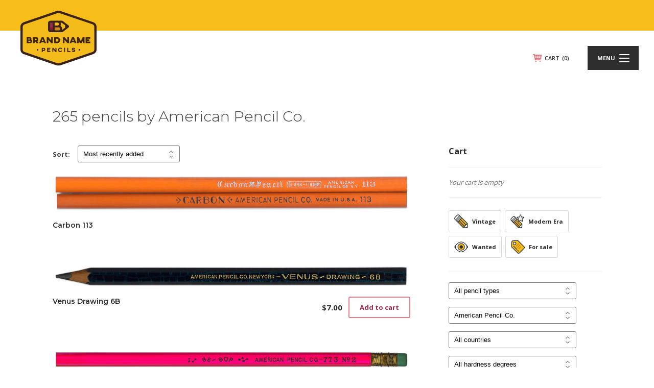

--- FILE ---
content_type: text/html; charset=UTF-8
request_url: https://brandnamepencils.com/shop?brand=86
body_size: 24958
content:
<!doctype html>
<html lang="en-US" prefix="og: https://ogp.me/ns#">

<head>
    <meta charset="UTF-8">
<script type="text/javascript">
/* <![CDATA[ */
var gform;gform||(document.addEventListener("gform_main_scripts_loaded",function(){gform.scriptsLoaded=!0}),document.addEventListener("gform/theme/scripts_loaded",function(){gform.themeScriptsLoaded=!0}),window.addEventListener("DOMContentLoaded",function(){gform.domLoaded=!0}),gform={domLoaded:!1,scriptsLoaded:!1,themeScriptsLoaded:!1,isFormEditor:()=>"function"==typeof InitializeEditor,callIfLoaded:function(o){return!(!gform.domLoaded||!gform.scriptsLoaded||!gform.themeScriptsLoaded&&!gform.isFormEditor()||(gform.isFormEditor()&&console.warn("The use of gform.initializeOnLoaded() is deprecated in the form editor context and will be removed in Gravity Forms 3.1."),o(),0))},initializeOnLoaded:function(o){gform.callIfLoaded(o)||(document.addEventListener("gform_main_scripts_loaded",()=>{gform.scriptsLoaded=!0,gform.callIfLoaded(o)}),document.addEventListener("gform/theme/scripts_loaded",()=>{gform.themeScriptsLoaded=!0,gform.callIfLoaded(o)}),window.addEventListener("DOMContentLoaded",()=>{gform.domLoaded=!0,gform.callIfLoaded(o)}))},hooks:{action:{},filter:{}},addAction:function(o,r,e,t){gform.addHook("action",o,r,e,t)},addFilter:function(o,r,e,t){gform.addHook("filter",o,r,e,t)},doAction:function(o){gform.doHook("action",o,arguments)},applyFilters:function(o){return gform.doHook("filter",o,arguments)},removeAction:function(o,r){gform.removeHook("action",o,r)},removeFilter:function(o,r,e){gform.removeHook("filter",o,r,e)},addHook:function(o,r,e,t,n){null==gform.hooks[o][r]&&(gform.hooks[o][r]=[]);var d=gform.hooks[o][r];null==n&&(n=r+"_"+d.length),gform.hooks[o][r].push({tag:n,callable:e,priority:t=null==t?10:t})},doHook:function(r,o,e){var t;if(e=Array.prototype.slice.call(e,1),null!=gform.hooks[r][o]&&((o=gform.hooks[r][o]).sort(function(o,r){return o.priority-r.priority}),o.forEach(function(o){"function"!=typeof(t=o.callable)&&(t=window[t]),"action"==r?t.apply(null,e):e[0]=t.apply(null,e)})),"filter"==r)return e[0]},removeHook:function(o,r,t,n){var e;null!=gform.hooks[o][r]&&(e=(e=gform.hooks[o][r]).filter(function(o,r,e){return!!(null!=n&&n!=o.tag||null!=t&&t!=o.priority)}),gform.hooks[o][r]=e)}});
/* ]]> */
</script>

    <meta http-equiv="x-ua-compatible" content="ie=edge">
    <meta name="viewport" content="width=device-width, initial-scale=1, user-scalable=no">

    <link rel="apple-touch-icon" sizes="180x180" href="/apple-touch-icon.png">
    <link rel="icon" type="image/png" sizes="32x32" href="/favicon-32x32.png">
    <link rel="icon" type="image/png" sizes="16x16" href="/favicon-16x16.png">
    <link rel="manifest" href="/site.webmanifest">
    <link rel="mask-icon" href="/safari-pinned-tab.svg">
    <link rel="shortcut icon" href="/favicon.ico">

    
<!-- Search Engine Optimization by Rank Math - https://rankmath.com/ -->
<title>Buy Rare &amp; Vintage Pencils: Blackwing, Ticonderoga, Venus &amp; More!</title>
<meta name="description" content="Shop hard-to-find new and vintage pencils made by Dixon, Venus, Eberhard Faber, Palomino, and more. Yes, even the famous Blackwing 602!"/>
<meta name="robots" content="follow, index, max-snippet:-1, max-video-preview:-1, max-image-preview:large"/>
<link rel="canonical" href="https://brandnamepencils.com/shop" />
<link rel="next" href="https://brandnamepencils.com/shop/page/2" />
<meta property="og:locale" content="en_US" />
<meta property="og:type" content="article" />
<meta property="og:title" content="Buy Rare &amp; Vintage Pencils: Blackwing, Ticonderoga, Venus &amp; More!" />
<meta property="og:description" content="Shop hard-to-find new and vintage pencils made by Dixon, Venus, Eberhard Faber, Palomino, and more. Yes, even the famous Blackwing 602!" />
<meta property="og:url" content="https://brandnamepencils.com/shop" />
<meta property="og:site_name" content="Brand Name Pencils" />
<meta name="twitter:card" content="summary_large_image" />
<meta name="twitter:title" content="Buy Rare &amp; Vintage Pencils: Blackwing, Ticonderoga, Venus &amp; More!" />
<meta name="twitter:description" content="Shop hard-to-find new and vintage pencils made by Dixon, Venus, Eberhard Faber, Palomino, and more. Yes, even the famous Blackwing 602!" />
<script type="application/ld+json" class="rank-math-schema">{"@context":"https://schema.org","@graph":[{"@type":"HobbyShop","@id":"https://brandnamepencils.com/#organization","name":"Brand Name Pencils","url":"https://brandnamepencils.com","logo":{"@type":"ImageObject","@id":"https://brandnamepencils.com/#logo","url":"https://brandnamepencils.com/wp-content/uploads/2021/02/BNP-logo-for-social.png","contentUrl":"https://brandnamepencils.com/wp-content/uploads/2021/02/BNP-logo-for-social.png","caption":"Brand Name Pencils","inLanguage":"en-US","width":"2000","height":"1600"},"openingHours":["Monday,Tuesday,Wednesday,Thursday,Friday,Saturday,Sunday 09:00-17:00"],"image":{"@id":"https://brandnamepencils.com/#logo"}},{"@type":"WebSite","@id":"https://brandnamepencils.com/#website","url":"https://brandnamepencils.com","name":"Brand Name Pencils","publisher":{"@id":"https://brandnamepencils.com/#organization"},"inLanguage":"en-US"},{"@type":"CollectionPage","@id":"https://brandnamepencils.com/shop#webpage","url":"https://brandnamepencils.com/shop","name":"Buy Rare &amp; Vintage Pencils: Blackwing, Ticonderoga, Venus &amp; More!","isPartOf":{"@id":"https://brandnamepencils.com/#website"},"inLanguage":"en-US"}]}</script>
<!-- /Rank Math WordPress SEO plugin -->

<link rel='dns-prefetch' href='//www.google.com' />
<link rel='dns-prefetch' href='//maxcdn.bootstrapcdn.com' />
<link rel='dns-prefetch' href='//fonts.googleapis.com' />
<link rel="alternate" type="application/rss+xml" title="Brand Name Pencils &raquo; Products Feed" href="https://brandnamepencils.com/shop/feed/" />
		<!-- This site uses the Google Analytics by MonsterInsights plugin v9.11.0 - Using Analytics tracking - https://www.monsterinsights.com/ -->
							<script src="//www.googletagmanager.com/gtag/js?id=G-KVMN6TE9FJ"  data-cfasync="false" data-wpfc-render="false" type="text/javascript" async></script>
			<script data-cfasync="false" data-wpfc-render="false" type="text/javascript">
				var mi_version = '9.11.0';
				var mi_track_user = true;
				var mi_no_track_reason = '';
								var MonsterInsightsDefaultLocations = {"page_location":"https:\/\/brandnamepencils.com\/shop\/?brand=86"};
								if ( typeof MonsterInsightsPrivacyGuardFilter === 'function' ) {
					var MonsterInsightsLocations = (typeof MonsterInsightsExcludeQuery === 'object') ? MonsterInsightsPrivacyGuardFilter( MonsterInsightsExcludeQuery ) : MonsterInsightsPrivacyGuardFilter( MonsterInsightsDefaultLocations );
				} else {
					var MonsterInsightsLocations = (typeof MonsterInsightsExcludeQuery === 'object') ? MonsterInsightsExcludeQuery : MonsterInsightsDefaultLocations;
				}

								var disableStrs = [
										'ga-disable-G-KVMN6TE9FJ',
									];

				/* Function to detect opted out users */
				function __gtagTrackerIsOptedOut() {
					for (var index = 0; index < disableStrs.length; index++) {
						if (document.cookie.indexOf(disableStrs[index] + '=true') > -1) {
							return true;
						}
					}

					return false;
				}

				/* Disable tracking if the opt-out cookie exists. */
				if (__gtagTrackerIsOptedOut()) {
					for (var index = 0; index < disableStrs.length; index++) {
						window[disableStrs[index]] = true;
					}
				}

				/* Opt-out function */
				function __gtagTrackerOptout() {
					for (var index = 0; index < disableStrs.length; index++) {
						document.cookie = disableStrs[index] + '=true; expires=Thu, 31 Dec 2099 23:59:59 UTC; path=/';
						window[disableStrs[index]] = true;
					}
				}

				if ('undefined' === typeof gaOptout) {
					function gaOptout() {
						__gtagTrackerOptout();
					}
				}
								window.dataLayer = window.dataLayer || [];

				window.MonsterInsightsDualTracker = {
					helpers: {},
					trackers: {},
				};
				if (mi_track_user) {
					function __gtagDataLayer() {
						dataLayer.push(arguments);
					}

					function __gtagTracker(type, name, parameters) {
						if (!parameters) {
							parameters = {};
						}

						if (parameters.send_to) {
							__gtagDataLayer.apply(null, arguments);
							return;
						}

						if (type === 'event') {
														parameters.send_to = monsterinsights_frontend.v4_id;
							var hookName = name;
							if (typeof parameters['event_category'] !== 'undefined') {
								hookName = parameters['event_category'] + ':' + name;
							}

							if (typeof MonsterInsightsDualTracker.trackers[hookName] !== 'undefined') {
								MonsterInsightsDualTracker.trackers[hookName](parameters);
							} else {
								__gtagDataLayer('event', name, parameters);
							}
							
						} else {
							__gtagDataLayer.apply(null, arguments);
						}
					}

					__gtagTracker('js', new Date());
					__gtagTracker('set', {
						'developer_id.dZGIzZG': true,
											});
					if ( MonsterInsightsLocations.page_location ) {
						__gtagTracker('set', MonsterInsightsLocations);
					}
										__gtagTracker('config', 'G-KVMN6TE9FJ', {"forceSSL":"true"} );
										window.gtag = __gtagTracker;										(function () {
						/* https://developers.google.com/analytics/devguides/collection/analyticsjs/ */
						/* ga and __gaTracker compatibility shim. */
						var noopfn = function () {
							return null;
						};
						var newtracker = function () {
							return new Tracker();
						};
						var Tracker = function () {
							return null;
						};
						var p = Tracker.prototype;
						p.get = noopfn;
						p.set = noopfn;
						p.send = function () {
							var args = Array.prototype.slice.call(arguments);
							args.unshift('send');
							__gaTracker.apply(null, args);
						};
						var __gaTracker = function () {
							var len = arguments.length;
							if (len === 0) {
								return;
							}
							var f = arguments[len - 1];
							if (typeof f !== 'object' || f === null || typeof f.hitCallback !== 'function') {
								if ('send' === arguments[0]) {
									var hitConverted, hitObject = false, action;
									if ('event' === arguments[1]) {
										if ('undefined' !== typeof arguments[3]) {
											hitObject = {
												'eventAction': arguments[3],
												'eventCategory': arguments[2],
												'eventLabel': arguments[4],
												'value': arguments[5] ? arguments[5] : 1,
											}
										}
									}
									if ('pageview' === arguments[1]) {
										if ('undefined' !== typeof arguments[2]) {
											hitObject = {
												'eventAction': 'page_view',
												'page_path': arguments[2],
											}
										}
									}
									if (typeof arguments[2] === 'object') {
										hitObject = arguments[2];
									}
									if (typeof arguments[5] === 'object') {
										Object.assign(hitObject, arguments[5]);
									}
									if ('undefined' !== typeof arguments[1].hitType) {
										hitObject = arguments[1];
										if ('pageview' === hitObject.hitType) {
											hitObject.eventAction = 'page_view';
										}
									}
									if (hitObject) {
										action = 'timing' === arguments[1].hitType ? 'timing_complete' : hitObject.eventAction;
										hitConverted = mapArgs(hitObject);
										__gtagTracker('event', action, hitConverted);
									}
								}
								return;
							}

							function mapArgs(args) {
								var arg, hit = {};
								var gaMap = {
									'eventCategory': 'event_category',
									'eventAction': 'event_action',
									'eventLabel': 'event_label',
									'eventValue': 'event_value',
									'nonInteraction': 'non_interaction',
									'timingCategory': 'event_category',
									'timingVar': 'name',
									'timingValue': 'value',
									'timingLabel': 'event_label',
									'page': 'page_path',
									'location': 'page_location',
									'title': 'page_title',
									'referrer' : 'page_referrer',
								};
								for (arg in args) {
																		if (!(!args.hasOwnProperty(arg) || !gaMap.hasOwnProperty(arg))) {
										hit[gaMap[arg]] = args[arg];
									} else {
										hit[arg] = args[arg];
									}
								}
								return hit;
							}

							try {
								f.hitCallback();
							} catch (ex) {
							}
						};
						__gaTracker.create = newtracker;
						__gaTracker.getByName = newtracker;
						__gaTracker.getAll = function () {
							return [];
						};
						__gaTracker.remove = noopfn;
						__gaTracker.loaded = true;
						window['__gaTracker'] = __gaTracker;
					})();
									} else {
										console.log("");
					(function () {
						function __gtagTracker() {
							return null;
						}

						window['__gtagTracker'] = __gtagTracker;
						window['gtag'] = __gtagTracker;
					})();
									}
			</script>
							<!-- / Google Analytics by MonsterInsights -->
		<style id='wp-img-auto-sizes-contain-inline-css' type='text/css'>
img:is([sizes=auto i],[sizes^="auto," i]){contain-intrinsic-size:3000px 1500px}
/*# sourceURL=wp-img-auto-sizes-contain-inline-css */
</style>
<link rel='stylesheet' id='sbi_styles-css' href='https://brandnamepencils.com/wp-content/plugins/instagram-feed/css/sbi-styles.min.css?ver=6.10.0' type='text/css' media='all' />
<style id='wp-emoji-styles-inline-css' type='text/css'>

	img.wp-smiley, img.emoji {
		display: inline !important;
		border: none !important;
		box-shadow: none !important;
		height: 1em !important;
		width: 1em !important;
		margin: 0 0.07em !important;
		vertical-align: -0.1em !important;
		background: none !important;
		padding: 0 !important;
	}
/*# sourceURL=wp-emoji-styles-inline-css */
</style>
<style id='wp-block-library-inline-css' type='text/css'>
:root{--wp-block-synced-color:#7a00df;--wp-block-synced-color--rgb:122,0,223;--wp-bound-block-color:var(--wp-block-synced-color);--wp-editor-canvas-background:#ddd;--wp-admin-theme-color:#007cba;--wp-admin-theme-color--rgb:0,124,186;--wp-admin-theme-color-darker-10:#006ba1;--wp-admin-theme-color-darker-10--rgb:0,107,160.5;--wp-admin-theme-color-darker-20:#005a87;--wp-admin-theme-color-darker-20--rgb:0,90,135;--wp-admin-border-width-focus:2px}@media (min-resolution:192dpi){:root{--wp-admin-border-width-focus:1.5px}}.wp-element-button{cursor:pointer}:root .has-very-light-gray-background-color{background-color:#eee}:root .has-very-dark-gray-background-color{background-color:#313131}:root .has-very-light-gray-color{color:#eee}:root .has-very-dark-gray-color{color:#313131}:root .has-vivid-green-cyan-to-vivid-cyan-blue-gradient-background{background:linear-gradient(135deg,#00d084,#0693e3)}:root .has-purple-crush-gradient-background{background:linear-gradient(135deg,#34e2e4,#4721fb 50%,#ab1dfe)}:root .has-hazy-dawn-gradient-background{background:linear-gradient(135deg,#faaca8,#dad0ec)}:root .has-subdued-olive-gradient-background{background:linear-gradient(135deg,#fafae1,#67a671)}:root .has-atomic-cream-gradient-background{background:linear-gradient(135deg,#fdd79a,#004a59)}:root .has-nightshade-gradient-background{background:linear-gradient(135deg,#330968,#31cdcf)}:root .has-midnight-gradient-background{background:linear-gradient(135deg,#020381,#2874fc)}:root{--wp--preset--font-size--normal:16px;--wp--preset--font-size--huge:42px}.has-regular-font-size{font-size:1em}.has-larger-font-size{font-size:2.625em}.has-normal-font-size{font-size:var(--wp--preset--font-size--normal)}.has-huge-font-size{font-size:var(--wp--preset--font-size--huge)}.has-text-align-center{text-align:center}.has-text-align-left{text-align:left}.has-text-align-right{text-align:right}.has-fit-text{white-space:nowrap!important}#end-resizable-editor-section{display:none}.aligncenter{clear:both}.items-justified-left{justify-content:flex-start}.items-justified-center{justify-content:center}.items-justified-right{justify-content:flex-end}.items-justified-space-between{justify-content:space-between}.screen-reader-text{border:0;clip-path:inset(50%);height:1px;margin:-1px;overflow:hidden;padding:0;position:absolute;width:1px;word-wrap:normal!important}.screen-reader-text:focus{background-color:#ddd;clip-path:none;color:#444;display:block;font-size:1em;height:auto;left:5px;line-height:normal;padding:15px 23px 14px;text-decoration:none;top:5px;width:auto;z-index:100000}html :where(.has-border-color){border-style:solid}html :where([style*=border-top-color]){border-top-style:solid}html :where([style*=border-right-color]){border-right-style:solid}html :where([style*=border-bottom-color]){border-bottom-style:solid}html :where([style*=border-left-color]){border-left-style:solid}html :where([style*=border-width]){border-style:solid}html :where([style*=border-top-width]){border-top-style:solid}html :where([style*=border-right-width]){border-right-style:solid}html :where([style*=border-bottom-width]){border-bottom-style:solid}html :where([style*=border-left-width]){border-left-style:solid}html :where(img[class*=wp-image-]){height:auto;max-width:100%}:where(figure){margin:0 0 1em}html :where(.is-position-sticky){--wp-admin--admin-bar--position-offset:var(--wp-admin--admin-bar--height,0px)}@media screen and (max-width:600px){html :where(.is-position-sticky){--wp-admin--admin-bar--position-offset:0px}}
/*# sourceURL=/wp-includes/css/dist/block-library/common.min.css */
</style>
<style id='classic-theme-styles-inline-css' type='text/css'>
/*! This file is auto-generated */
.wp-block-button__link{color:#fff;background-color:#32373c;border-radius:9999px;box-shadow:none;text-decoration:none;padding:calc(.667em + 2px) calc(1.333em + 2px);font-size:1.125em}.wp-block-file__button{background:#32373c;color:#fff;text-decoration:none}
/*# sourceURL=/wp-includes/css/classic-themes.min.css */
</style>
<link rel='stylesheet' id='wp-components-css' href='https://brandnamepencils.com/wp-includes/css/dist/components/style.min.css?ver=6.9' type='text/css' media='all' />
<link rel='stylesheet' id='wp-preferences-css' href='https://brandnamepencils.com/wp-includes/css/dist/preferences/style.min.css?ver=6.9' type='text/css' media='all' />
<link rel='stylesheet' id='wp-block-editor-css' href='https://brandnamepencils.com/wp-includes/css/dist/block-editor/style.min.css?ver=6.9' type='text/css' media='all' />
<link rel='stylesheet' id='popup-maker-block-library-style-css' href='https://brandnamepencils.com/wp-content/plugins/popup-maker/dist/packages/block-library-style.css?ver=dbea705cfafe089d65f1' type='text/css' media='all' />
<link rel='stylesheet' id='announcer-css-css' href='https://brandnamepencils.com/wp-content/plugins/announcer/public/css/style.css?ver=6.2' type='text/css' media='all' />
<style id='woocommerce-inline-inline-css' type='text/css'>
.woocommerce form .form-row .required { visibility: visible; }
/*# sourceURL=woocommerce-inline-inline-css */
</style>
<link rel='stylesheet' id='bnp2/css-css' href='https://brandnamepencils.com/wp-content/themes/bnp2/build/css/main.css?ver=1762455881' type='text/css' media='all' />
<link rel='stylesheet' id='bnp2/css/fa-css' href='https://maxcdn.bootstrapcdn.com/font-awesome/4.7.0/css/font-awesome.min.css?ver=1762455881' type='text/css' media='all' />
<link rel='stylesheet' id='bnp2/css/font/mont-css' href='https://fonts.googleapis.com/css?family=Montserrat%3A300%2C400%2C500%2C600%2C700&#038;ver=1762455881' type='text/css' media='all' />
<link rel='stylesheet' id='bnp2/css/font/opensans-css' href='https://fonts.googleapis.com/css?family=Open+Sans%3A300%2C400%2C500%2C600%2C700&#038;ver=1762455881' type='text/css' media='all' />
<script type="text/javascript" src="https://brandnamepencils.com/wp-content/plugins/google-analytics-for-wordpress/assets/js/frontend-gtag.min.js?ver=9.11.0" id="monsterinsights-frontend-script-js" async="async" data-wp-strategy="async"></script>
<script data-cfasync="false" data-wpfc-render="false" type="text/javascript" id='monsterinsights-frontend-script-js-extra'>/* <![CDATA[ */
var monsterinsights_frontend = {"js_events_tracking":"true","download_extensions":"doc,pdf,ppt,zip,xls,docx,pptx,xlsx","inbound_paths":"[]","home_url":"https:\/\/brandnamepencils.com","hash_tracking":"false","v4_id":"G-KVMN6TE9FJ"};/* ]]> */
</script>
<script type="text/javascript" src="https://brandnamepencils.com/wp-includes/js/jquery/jquery.min.js?ver=3.7.1" id="jquery-core-js"></script>
<script type="text/javascript" src="https://brandnamepencils.com/wp-includes/js/jquery/jquery-migrate.min.js?ver=3.4.1" id="jquery-migrate-js"></script>
<script type="text/javascript" src="https://brandnamepencils.com/wp-content/plugins/woocommerce/assets/js/jquery-blockui/jquery.blockUI.min.js?ver=2.7.0-wc.10.4.3" id="wc-jquery-blockui-js" data-wp-strategy="defer"></script>
<script type="text/javascript" id="wc-add-to-cart-js-extra">
/* <![CDATA[ */
var wc_add_to_cart_params = {"ajax_url":"/wp-admin/admin-ajax.php","wc_ajax_url":"/?wc-ajax=%%endpoint%%","i18n_view_cart":"View cart","cart_url":"https://brandnamepencils.com/cart","is_cart":"","cart_redirect_after_add":"no"};
//# sourceURL=wc-add-to-cart-js-extra
/* ]]> */
</script>
<script type="text/javascript" src="https://brandnamepencils.com/wp-content/plugins/woocommerce/assets/js/frontend/add-to-cart.min.js?ver=10.4.3" id="wc-add-to-cart-js" defer="defer" data-wp-strategy="defer"></script>
<script type="text/javascript" src="https://brandnamepencils.com/wp-content/plugins/woocommerce/assets/js/js-cookie/js.cookie.min.js?ver=2.1.4-wc.10.4.3" id="wc-js-cookie-js" data-wp-strategy="defer"></script>
<script type="text/javascript" src="https://brandnamepencils.com/wp-content/themes/bnp2/build/js/main.js?ver=1762455881" id="bnp2/js-js"></script>
<link rel="https://api.w.org/" href="https://brandnamepencils.com/wp-json/" /><link rel="EditURI" type="application/rsd+xml" title="RSD" href="https://brandnamepencils.com/xmlrpc.php?rsd" />
<meta name="generator" content="WordPress 6.9" />
<!-- Stream WordPress user activity plugin v4.1.1 -->
	<noscript><style>.woocommerce-product-gallery{ opacity: 1 !important; }</style></noscript>
	<link rel="icon" href="https://brandnamepencils.com/wp-content/uploads/2019/01/cropped-BNP-favicon-512x512-no-bg-32x32.png" sizes="32x32" />
<link rel="icon" href="https://brandnamepencils.com/wp-content/uploads/2019/01/cropped-BNP-favicon-512x512-no-bg-192x192.png" sizes="192x192" />
<link rel="apple-touch-icon" href="https://brandnamepencils.com/wp-content/uploads/2019/01/cropped-BNP-favicon-512x512-no-bg-180x180.png" />
<meta name="msapplication-TileImage" content="https://brandnamepencils.com/wp-content/uploads/2019/01/cropped-BNP-favicon-512x512-no-bg-270x270.png" />
</head>

<body class="archive post-type-archive post-type-archive-product wp-theme-bnp2 theme-bnp2 woocommerce-shop woocommerce woocommerce-page woocommerce-no-js metaslider-plugin">

<a class='page-top-bnp' name="top"></a>
<header class='bnp-header '>

  <a href="https://brandnamepencils.com"><img class='header-logo' src="https://brandnamepencils.com/wp-content/themes/bnp2/assets/logo.svg" alt="" /></a>

    <a href="https://brandnamepencils.com/cart" class="main-cart-link">CART<span>(0)</span></a>

    <a class="account-link" href="https://brandnamepencils.com/my-account" title="Login">Login</a>
  
  <a id='menu-btn' class='menu-btn'>
    <p>Menu</p>
    <div class='bar-holder'>
      <button class="hamburger hamburger--collapse" type="button">
        <span class="hamburger-box">
          <span class="hamburger-inner"></span>
        </span>
      </button>
    </div>
  </a>

  <div class='main-menu-container'>
    <ul id="menu-top-menu-bar" class="main-menu-links"><li id="menu-item-43490" class="menu-item menu-item-type-custom menu-item-object-custom menu-item-43490"><a href="https://brandnamepencils.com/shop/?forsale=1">Pencils for Sale</a></li>
<li id="menu-item-31" class="menu-item menu-item-type-post_type menu-item-object-page menu-item-31"><a href="https://brandnamepencils.com/pencil-brands">Pencil Companies</a></li>
<li id="menu-item-30" class="menu-item menu-item-type-post_type menu-item-object-page menu-item-30"><a href="https://brandnamepencils.com/pencil-types">Pencil Types</a></li>
<li id="menu-item-21965" class="menu-item menu-item-type-post_type menu-item-object-page current-menu-item current_page_item menu-item-21965"><a href="https://brandnamepencils.com/shop" aria-current="page">Pencil Museum</a></li>
<li id="menu-item-55529" class="menu-item menu-item-type-post_type menu-item-object-page menu-item-55529"><a href="https://brandnamepencils.com/blog">Pencil Blog</a></li>
</ul>    <ul class="bottom-section">
      <li><a href="https://brandnamepencils.com/cart" class="cart-link">CART<span>(0)</span></a></li>
      <li><form role="search" method="get" class="woocommerce-product-search" action="https://brandnamepencils.com/">
  <label class="screen-reader-text" for="woocommerce-product-search-field-2">Search for:</label>
  <input type="search" id="woocommerce-product-search-field-2" class="search-field" placeholder="Search pencils&hellip;" value="" name="s" />
  <button type="submit" value="Search" class=""></button>
  <input type="hidden" name="post_type" value="product" />
</form>
</li>
    </ul>
  </div>

  <div class="menu-offclick"></div>

  <div class="woocommerce-notices-wrapper"></div>  
</header>


<script>
  window.BNP.openHeaderMenu({ 
    trigger: document.querySelector('header.bnp-header #menu-btn'),
    menu: document.querySelector('header.bnp-header'),
    menuOpenClass: 'menu-open',
    offClickEl: document.querySelector('header.bnp-header .menu-offclick')
  });
</script>

<main>
    
	<header class="woocommerce-products-header">

		<h1 class='woocommerce-products-header__title page-title'>265 pencils by American Pencil Co. </h1>

		<form id='shop-form-mobile' class="filter-mobile" action="/shop/" method="get" name='filter_mobile'>
			<input type="hidden" name="no" value="0"><!-- Addresses an IE 11 & Edge 15 bug. -->
			
    <div class="filter-sort">

        <p class='sort-label'>Sort:</p>

        <div class="select-wrap">
            <select name="display_order" class="bnp-select spin-on-change" data-bg='off' onchange="this.form.submit();">

                                <option selected value="0">Most recently added</option>
                                <option  value="1">A - Z</option>
                                <option  value="2">Price: Low to High</option>
                                <option  value="3">Price: High to Low</option>
                        </select>
        </div>

    </div> <!-- end: .filter-sort -->

			
    <div class="filter-outer">

      <div class='filter-trigger'><p>Filter</p></div>

      <div class='filter-container'>

                    
            <div class='filter-section tags'>

              <div class='category-section'>

                <ul class="category-tags bnp-tags">
                                                                                                  <li>
                        <a class="">
                          <img src="https://brandnamepencils.com/wp-content/uploads/2018/12/vintage.png">
                          <p>Vintage</p>
                          <span></span>
                        </a>
                        <input type="hidden" name='' value='69' maxlength="4">
                      </li>
                                                                                <li>
                        <a class="">
                          <img src="https://brandnamepencils.com/wp-content/uploads/2018/12/new.png">
                          <p>Modern Era</p>
                          <span></span>
                        </a>
                        <input type="hidden" name='' value='68' maxlength="4">
                      </li>
                                                                                <li>
                        <a class="">
                          <img src="https://brandnamepencils.com/wp-content/uploads/2018/12/wanted.png">
                          <p>Wanted</p>
                          <span></span>
                        </a>
                        <input type="hidden" name='' value='977' maxlength="4">
                      </li>
                                                        <li>
                    <a class="forsale ">
                      <img src='https://brandnamepencils.com/wp-content/themes/bnp2/assets/for-sale.png' />
                      <p>For sale</p>
                      <span></span>
                    </a>
                    <input type="hidden" name='' value='1' maxlength="1">
                  </li>
                </ul>
              </div>
            </div>

                    
          <div class='filter-section'>

                                    
            <div class="select-wrap">
              <select name="type" class="bnp-select spin-on-change" onchange="this.form.submit();">
                <option value="0" maxlength="5">All pencil types</option>

                
                  <option  value="964" maxlength="5">1800&#039;s</option>
                
                  <option  value="636" maxlength="5">Adjustable tip eraser</option>
                
                  <option  value="973" maxlength="5">Art</option>
                
                  <option  value="549" maxlength="5">Carpenter</option>
                
                  <option  value="552" maxlength="5">Colored</option>
                
                  <option  value="548" maxlength="5">Colored copying</option>
                
                  <option  value="547" maxlength="5">Copying</option>
                
                  <option  value="551" maxlength="5">Drawing</option>
                
                  <option  value="987" maxlength="5">Eraser</option>
                
                  <option  value="978" maxlength="5">Jumbo</option>
                
                  <option  value="546" maxlength="5">Long ferrule</option>
                
                  <option  value="971" maxlength="5">No ferrule</option>
                
                  <option  value="992" maxlength="5">Octagon</option>
                
                  <option  value="974" maxlength="5">Oversized</option>
                
                  <option  value="969" maxlength="5">Oversized colored</option>
                
                  <option  value="545" maxlength="5">Oversized ferrule</option>
                
                  <option  value="967" maxlength="5">Paper</option>
                
                  <option  value="976" maxlength="5">Penny</option>
                
                  <option  value="994" maxlength="5">Red/Blue</option>
                
                  <option  value="565" maxlength="5">Special tipped</option>
                
                  <option  value="963" maxlength="5">Standard ferrule</option>
                
                  <option  value="975" maxlength="5">Steno</option>
                
                  <option  value="968" maxlength="5">Tapered</option>
                
                  <option  value="559" maxlength="5">WWII-era ferrule</option>
                
              </select>
            </div>
            
                                    
              <div class="select-wrap">
                <select name="brand" class="bnp-select spin-on-change" onchange="this.form.submit();">
                  <option value="0" maxlength="5">All pencil brands</option>

                  
                    <option  value="70" maxlength="5">A. Hammer</option>
                  
                    <option  value="102" maxlength="5">A.B. Stiftet Blyertspenntillverkning</option>
                  
                    <option  value="81" maxlength="5">A.R. Thomas &amp; Co.</option>
                  
                    <option  value="574" maxlength="5">A.W. Faber</option>
                  
                    <option  value="113" maxlength="5">Acorn Pencil Co.</option>
                  
                    <option  value="73" maxlength="5">Adel Pencil Factory</option>
                  
                    <option  value="117" maxlength="5">Adelphia Pencil Co.</option>
                  
                    <option  value="116" maxlength="5">Albert Unger Pencil Co.</option>
                  
                    <option selected value="86" maxlength="5">American Pencil Co.</option>
                  
                    <option  value="121" maxlength="5">Amsterdam Pencil Co.</option>
                  
                    <option  value="119" maxlength="5">Anglo Pencil Co.</option>
                  
                    <option  value="84" maxlength="5">Argona Bleistift Fabrik</option>
                  
                    <option  value="128" maxlength="5">Arthur Johnson Ltd.</option>
                  
                    <option  value="555" maxlength="5">Atlantic Pencil Co.</option>
                  
                    <option  value="1368" maxlength="5">Atlas Pencil Co, LTD.</option>
                  
                    <option  value="1028" maxlength="5">Atlas Pencil Corp.</option>
                  
                    <option  value="231" maxlength="5">B.S. Cohen Ltd.</option>
                  
                    <option  value="161" maxlength="5">Baignol &amp; Farjon</option>
                  
                    <option  value="1284" maxlength="5">Banks &amp; Co.s</option>
                  
                    <option  value="164" maxlength="5">Bavaria Bleistift Fabrik</option>
                  
                    <option  value="572" maxlength="5">Bavarian Pencil Co.</option>
                  
                    <option  value="556" maxlength="5">Benjamin Ball Manufacturer</option>
                  
                    <option  value="577" maxlength="5">Berol Pencil Co.</option>
                  
                    <option  value="183" maxlength="5">Blackfeet Indian Writing Co.</option>
                  
                    <option  value="165" maxlength="5">Blackwell-Wielandy Co.</option>
                  
                    <option  value="98" maxlength="5">Blaisdell Pencil Co.</option>
                  
                    <option  value="186" maxlength="5">Bogue Pencil Co.</option>
                  
                    <option  value="94" maxlength="5">Bohemia Works of L&amp;C</option>
                  
                    <option  value="230" maxlength="5">Brevillier-Urban</option>
                  
                    <option  value="1262" maxlength="5">Brookman &amp; Langdon</option>
                  
                    <option  value="232" maxlength="5">Bruynzeel</option>
                  
                    <option  value="1261" maxlength="5">C. Combridge LTD.</option>
                  
                    <option  value="237" maxlength="5">California Pencil Co.</option>
                  
                    <option  value="588" maxlength="5">Camlin</option>
                  
                    <option  value="235" maxlength="5">Caran d’Ache</option>
                  
                    <option  value="239" maxlength="5">Cavalier Pencil Co.</option>
                  
                    <option  value="240" maxlength="5">Cedro</option>
                  
                    <option  value="686" maxlength="5">Chikyu Pencil Co.</option>
                  
                    <option  value="241" maxlength="5">China First Pencil Co. Ltd.</option>
                  
                    <option  value="590" maxlength="5">Colleen P.Co., LTD.</option>
                  
                    <option  value="99" maxlength="5">Columbia Pencil &amp; Crayon Company</option>
                  
                    <option  value="243" maxlength="5">Columbia Pencil Co. (New York)</option>
                  
                    <option  value="249" maxlength="5">Connecticut Pencil Co.</option>
                  
                    <option  value="903" maxlength="5">Consolidated Pencil Corp’n</option>
                  
                    <option  value="591" maxlength="5">Conté</option>
                  
                    <option  value="970" maxlength="5">Corgié à Paris</option>
                  
                    <option  value="972" maxlength="5">Crescent Pencil Co.</option>
                  
                    <option  value="250" maxlength="5">Cretacolor</option>
                  
                    <option  value="255" maxlength="5">Cross Country Pencil Co.</option>
                  
                    <option  value="260" maxlength="5">Cumberland Pencil Co, Ltd.</option>
                  
                    <option  value="258" maxlength="5">Dacia</option>
                  
                    <option  value="256" maxlength="5">Den Norske Blyantfabrikk</option>
                  
                    <option  value="607" maxlength="5">E. Wolff &amp; Son</option>
                  
                    <option  value="110" maxlength="5">Eagle Pencil Co.</option>
                  
                    <option  value="631" maxlength="5">Eberhard Faber</option>
                  
                    <option  value="182" maxlength="5">Empire Pencil Co.</option>
                  
                    <option  value="265" maxlength="5">Esterbrook</option>
                  
                    <option  value="262" maxlength="5">Eugene Dietzgen Co.</option>
                  
                    <option  value="606" maxlength="5">Eureka</option>
                  
                    <option  value="612" maxlength="5">Eyeball Pencil Co.</option>
                  
                    <option  value="668" maxlength="5">F. Chambers</option>
                  
                    <option  value="671" maxlength="5">F.N. Gooptu &amp; Co.</option>
                  
                    <option  value="669" maxlength="5">Fabbrica Italiana Matite</option>
                  
                    <option  value="623" maxlength="5">Faber-Castell</option>
                  
                    <option  value="666" maxlength="5">Fala</option>
                  
                    <option  value="1281" maxlength="5">Faster</option>
                  
                    <option  value="665" maxlength="5">Fatih</option>
                  
                    <option  value="672" maxlength="5">FILA</option>
                  
                    <option  value="673" maxlength="5">Franbel</option>
                  
                    <option  value="676" maxlength="5">Fritz Johansen</option>
                  
                    <option  value="674" maxlength="5">G. Sackersdorff</option>
                  
                    <option  value="678" maxlength="5">G.C. Vranas Ind. Co. Ltd.</option>
                  
                    <option  value="698" maxlength="5">G.W. Sussner</option>
                  
                    <option  value="680" maxlength="5">General Pencil Co.</option>
                  
                    <option  value="685" maxlength="5">George Rowney &amp; Co. Ltd.</option>
                  
                    <option  value="681" maxlength="5">German Pencil Co.</option>
                  
                    <option  value="682" maxlength="5">Gilbert</option>
                  
                    <option  value="689" maxlength="5">Glocken Bleistift Fabrik</option>
                  
                    <option  value="691" maxlength="5">Grafo</option>
                  
                    <option  value="695" maxlength="5">Grafos</option>
                  
                    <option  value="693" maxlength="5">Graphite Pencil Co.</option>
                  
                    <option  value="694" maxlength="5">Grumbacher</option>
                  
                    <option  value="697" maxlength="5">Gulf Pencil Co.</option>
                  
                    <option  value="704" maxlength="5">H.C. Kurz</option>
                  
                    <option  value="701" maxlength="5">Hamoledeth Pencil Works Ltd.</option>
                  
                    <option  value="705" maxlength="5">Hemus Pencil Co.</option>
                  
                    <option  value="1339" maxlength="5">Hermitage Pencil Co.</option>
                  
                    <option  value="714" maxlength="5">Hindustan Pencils LTD.</option>
                  
                    <option  value="727" maxlength="5">Hispania, S.L.</option>
                  
                    <option  value="1300" maxlength="5">Hong Ha</option>
                  
                    <option  value="715" maxlength="5">I.D. Belcher &amp; Co.</option>
                  
                    <option  value="709" maxlength="5">Indiana Pencil Co.</option>
                  
                    <option  value="710" maxlength="5">Indus Pencils</option>
                  
                    <option  value="621" maxlength="5">Industrias Facela</option>
                  
                    <option  value="712" maxlength="5">Iskra i Karmanski</option>
                  
                    <option  value="717" maxlength="5">J. Halden &amp; Co. LTD.</option>
                  
                    <option  value="720" maxlength="5">J. Jackson &amp; Co.</option>
                  
                    <option  value="732" maxlength="5">J. SCH. Regensburg</option>
                  
                    <option  value="721" maxlength="5">J.H. Faber</option>
                  
                    <option  value="722" maxlength="5">J.J. Rehbach</option>
                  
                    <option  value="731" maxlength="5">J.R. Moon Pencil Co.</option>
                  
                    <option  value="745" maxlength="5">J.S. Staedtler</option>
                  
                    <option  value="718" maxlength="5">Jerusalem Pencils Ltd.</option>
                  
                    <option  value="735" maxlength="5">Johann Faber</option>
                  
                    <option  value="725" maxlength="5">Johann Fr. Kramer</option>
                  
                    <option  value="885" maxlength="5">John Thoreau &amp; Co.</option>
                  
                    <option  value="108" maxlength="5">Joseph Dixon</option>
                  
                    <option  value="716" maxlength="5">Joseph Egerton &amp; Co. LTD.</option>
                  
                    <option  value="730" maxlength="5">Jovi, S.A.</option>
                  
                    <option  value="733" maxlength="5">Karl Knobloch KG</option>
                  
                    <option  value="734" maxlength="5">Kartro-Werke</option>
                  
                    <option  value="1283" maxlength="5">Kirin Pencil Co. Ltd.</option>
                  
                    <option  value="738" maxlength="5">Kita-Boshi Pencil Co.</option>
                  
                    <option  value="739" maxlength="5">Krasin Pencil Factory</option>
                  
                    <option  value="762" maxlength="5">L&amp;C Hardtmuth</option>
                  
                    <option  value="1293" maxlength="5">Lapi-Mex</option>
                  
                    <option  value="1302" maxlength="5">Lapicera Sol. S.A.</option>
                  
                    <option  value="740" maxlength="5">Liberty Pencil Co.</option>
                  
                    <option  value="742" maxlength="5">Liberty Pencil Works</option>
                  
                    <option  value="743" maxlength="5">Linton Pencil Co.</option>
                  
                    <option  value="758" maxlength="5">Lion Pencil Co.</option>
                  
                    <option  value="759" maxlength="5">Lion Pencils Private LTD.</option>
                  
                    <option  value="760" maxlength="5">Lippincott Pencil Co.</option>
                  
                    <option  value="761" maxlength="5">Lo-Well Pencil Co.</option>
                  
                    <option  value="808" maxlength="5">LYRA Pencil Co.</option>
                  
                    <option  value="1120" maxlength="5">M. Noptisch</option>
                  
                    <option  value="803" maxlength="5">Madison Pencil Co.</option>
                  
                    <option  value="804" maxlength="5">Madras Pencil Factory</option>
                  
                    <option  value="807" maxlength="5">Mallard Pencil Co.</option>
                  
                    <option  value="805" maxlength="5">Mario Lopez Llera</option>
                  
                    <option  value="806" maxlength="5">Marquise</option>
                  
                    <option  value="814" maxlength="5">Masaki Yamato</option>
                  
                    <option  value="816" maxlength="5">Masats</option>
                  
                    <option  value="822" maxlength="5">Mitsubishi Pencil Co.</option>
                  
                    <option  value="817" maxlength="5">Mohican Pencil Co.</option>
                  
                    <option  value="819" maxlength="5">Monarch Pencil Co.</option>
                  
                    <option  value="821" maxlength="5">Musgrave Pencil Co.</option>
                  
                    <option  value="823" maxlength="5">Narodni Podnik</option>
                  
                    <option  value="825" maxlength="5">National Pencil Co. (Atlanta, GA)</option>
                  
                    <option  value="829" maxlength="5">National Pencil Co. (Shelbyville, TN)</option>
                  
                    <option  value="828" maxlength="5">Nurkalem</option>
                  
                    <option  value="833" maxlength="5">Oscar W. Richards</option>
                  
                    <option  value="831" maxlength="5">Ozark Pencil Co.</option>
                  
                    <option  value="1314" maxlength="5">Pacific Pencil Company</option>
                  
                    <option  value="835" maxlength="5">Paige Pencil Co.</option>
                  
                    <option  value="836" maxlength="5">Palomino</option>
                  
                    <option  value="595" maxlength="5">Parnu Linna</option>
                  
                    <option  value="842" maxlength="5">Pencil Exchange</option>
                  
                    <option  value="840" maxlength="5">Pencils Limited</option>
                  
                    <option  value="839" maxlength="5">Pensan</option>
                  
                    <option  value="841" maxlength="5">Pentel</option>
                  
                    <option  value="845" maxlength="5">Perkins Pencil Co.</option>
                  
                    <option  value="843" maxlength="5">Practical Pencil Corp.</option>
                  
                    <option  value="846" maxlength="5">Prang (American Crayon Company)</option>
                  
                    <option  value="844" maxlength="5">Presbitero</option>
                  
                    <option  value="851" maxlength="5">Providence Pencil Co.</option>
                  
                    <option  value="850" maxlength="5">Pyramid Pencil Co.</option>
                  
                    <option  value="847" maxlength="5">Quilon Pencil Factory</option>
                  
                    <option  value="848" maxlength="5">Reeves &amp; Sons LTD.</option>
                  
                    <option  value="849" maxlength="5">Reliance Pencil Co.</option>
                  
                    <option  value="1014" maxlength="5">Republic Pencil Co.</option>
                  
                    <option  value="852" maxlength="5">Republica N.L.</option>
                  
                    <option  value="854" maxlength="5">Rexel Cumberland</option>
                  
                    <option  value="857" maxlength="5">Richard Best Pencil Co.</option>
                  
                    <option  value="856" maxlength="5">Royal Pencil Co.</option>
                  
                    <option  value="861" maxlength="5">Royal Sovereign Pencil Co.</option>
                  
                    <option  value="860" maxlength="5">Ruwe Pencil Co.</option>
                  
                    <option  value="1263" maxlength="5">S. Mordan &amp; Co. Makers</option>
                  
                    <option  value="859" maxlength="5">Sacco &amp; Vanzetti Pencil Factory</option>
                  
                    <option  value="866" maxlength="5">Sanford</option>
                  
                    <option  value="871" maxlength="5">Schuler Jozsef R.T.</option>
                  
                    <option  value="881" maxlength="5">Schwan Bleistift Fabrik</option>
                  
                    <option  value="870" maxlength="5">Seaboard Pencil Co.</option>
                  
                    <option  value="1338" maxlength="5">Security Pencil Co.</option>
                  
                    <option  value="873" maxlength="5">Shahsons (PVT) LTD.</option>
                  
                    <option  value="875" maxlength="5">Shirley Pencil Co.</option>
                  
                    <option  value="876" maxlength="5">Slaviansk Pencil Factory</option>
                  
                    <option  value="878" maxlength="5">Southern Pencil Co.</option>
                  
                    <option  value="884" maxlength="5">St. Joseph Pencil Co.</option>
                  
                    <option  value="879" maxlength="5">St. Majewski</option>
                  
                    <option  value="234" maxlength="5">The British Pencil Co.</option>
                  
                    <option  value="887" maxlength="5">Tokyo Pencil Co.</option>
                  
                    <option  value="894" maxlength="5">Tombow Pencil Co.</option>
                  
                    <option  value="890" maxlength="5">Tomsk Pencil Factory</option>
                  
                    <option  value="888" maxlength="5">Tong-A Co.</option>
                  
                    <option  value="896" maxlength="5">U.S. Pencil Co.</option>
                  
                    <option  value="982" maxlength="5">Union Pencil Co.</option>
                  
                    <option  value="892" maxlength="5">United Pencil Co.</option>
                  
                    <option  value="895" maxlength="5">Universal Graphite Pencil Co.</option>
                  
                    <option  value="897" maxlength="5">Universal Pencil Co.</option>
                  
                    <option  value="949" maxlength="5">Venus Pen &amp; Pencil Corp.</option>
                  
                    <option  value="898" maxlength="5">Vera</option>
                  
                    <option  value="944" maxlength="5">Viarco</option>
                  
                    <option  value="940" maxlength="5">Viking</option>
                  
                    <option  value="948" maxlength="5">W. Staedtler</option>
                  
                    <option  value="111" maxlength="5">Wallace Pencil Co.</option>
                  
                    <option  value="946" maxlength="5">Western Pencil Co.</option>
                  
                    <option  value="1010" maxlength="5">X - Unknown</option>
                  
                    <option  value="947" maxlength="5">Yacht</option>
                  
                    <option  value="962" maxlength="5">Zeus A.G.</option>
                  
                </select>
              </div>
            
                                      
              <div class="select-wrap">
                <select name="country" class="bnp-select spin-on-change" onchange="this.form.submit();">
                  <option value="0" maxlength="5">All countries</option>

                  
                    <option  value="923" maxlength="5">Albania</option>

                  
                    <option  value="192" maxlength="5">Argentina</option>

                  
                    <option  value="101" maxlength="5">Australia</option>

                  
                    <option  value="170" maxlength="5">Austria</option>

                  
                    <option  value="196" maxlength="5">Bavaria</option>

                  
                    <option  value="684" maxlength="5">Belgium</option>

                  
                    <option  value="785" maxlength="5">Bohemia</option>

                  
                    <option  value="627" maxlength="5">Brazil</option>

                  
                    <option  value="706" maxlength="5">Bulgaria</option>

                  
                    <option  value="115" maxlength="5">Canada</option>

                  
                    <option  value="667" maxlength="5">Chile</option>

                  
                    <option  value="242" maxlength="5">China</option>

                  
                    <option  value="169" maxlength="5">Colombia</option>

                  
                    <option  value="789" maxlength="5">Croatia</option>

                  
                    <option  value="777" maxlength="5">Czech Republic</option>

                  
                    <option  value="95" maxlength="5">Czechoslovakia</option>

                  
                    <option  value="941" maxlength="5">Denmark</option>

                  
                    <option  value="622" maxlength="5">El Salvador</option>

                  
                    <option  value="120" maxlength="5">England</option>

                  
                    <option  value="596" maxlength="5">Estonia</option>

                  
                    <option  value="162" maxlength="5">France</option>

                  
                    <option  value="85" maxlength="5">Germany</option>

                  
                    <option  value="766" maxlength="5">Great Britain</option>

                  
                    <option  value="679" maxlength="5">Greece</option>

                  
                    <option  value="233" maxlength="5">Holland</option>

                  
                    <option  value="872" maxlength="5">Hungary</option>

                  
                    <option  value="589" maxlength="5">India</option>

                  
                    <option  value="1331" maxlength="5">Iran</option>

                  
                    <option  value="210" maxlength="5">Irish Republic</option>

                  
                    <option  value="719" maxlength="5">Israel</option>

                  
                    <option  value="670" maxlength="5">Italy</option>

                  
                    <option  value="245" maxlength="5">Japan</option>

                  
                    <option  value="696" maxlength="5">Jugoslavija</option>

                  
                    <option  value="820" maxlength="5">Korea</option>

                  
                    <option  value="1282" maxlength="5">Malaysia</option>

                  
                    <option  value="172" maxlength="5">Mexico</option>

                  
                    <option  value="257" maxlength="5">Norway</option>

                  
                    <option  value="711" maxlength="5">Pakistan</option>

                  
                    <option  value="702" maxlength="5">Palestine</option>

                  
                    <option  value="1040" maxlength="5">Philippines</option>

                  
                    <option  value="713" maxlength="5">Poland</option>

                  
                    <option  value="945" maxlength="5">Portugal</option>

                  
                    <option  value="259" maxlength="5">Romania</option>

                  
                    <option  value="675" maxlength="5">Russia</option>

                  
                    <option  value="728" maxlength="5">Spain</option>

                  
                    <option  value="103" maxlength="5">Sweden</option>

                  
                    <option  value="236" maxlength="5">Switzerland</option>

                  
                    <option  value="741" maxlength="5">Taiwan</option>

                  
                    <option  value="246" maxlength="5">Thailand</option>

                  
                    <option  value="76" maxlength="5">Turkey</option>

                  
                    <option  value="877" maxlength="5">Ukraine</option>

                  
                    <option  value="80" maxlength="5">USA</option>

                  
                    <option  value="72" maxlength="5">USSR</option>

                  
                    <option  value="180" maxlength="5">Venezuela</option>

                  
                    <option  value="919" maxlength="5">Vietnam</option>

                  
                </select>
              </div>
            
                                    
              <div class="select-wrap">
                <select name="hardness" class="bnp-select spin-on-change" onchange="this.form.submit();">
                  <option value="0" maxlength="5">All hardness degrees</option>

                  
                    <option  value="991" maxlength="5">10H</option>

                  
                    <option  value="153" maxlength="5">9H</option>

                  
                    <option  value="181" maxlength="5">8H</option>

                  
                    <option  value="154" maxlength="5">7H</option>

                  
                    <option  value="152" maxlength="5">6H</option>

                  
                    <option  value="149" maxlength="5">5H</option>

                  
                    <option  value="148" maxlength="5">4H</option>

                  
                    <option  value="156" maxlength="5">3H</option>

                  
                    <option  value="146" maxlength="5">2H</option>

                  
                    <option  value="127" maxlength="5">H</option>

                  
                    <option  value="106" maxlength="5">F</option>

                  
                    <option  value="75" maxlength="5">HB</option>

                  
                    <option  value="966" maxlength="5">2HB</option>

                  
                    <option  value="82" maxlength="5">B</option>

                  
                    <option  value="124" maxlength="5">2B</option>

                  
                    <option  value="159" maxlength="5">3B</option>

                  
                    <option  value="126" maxlength="5">4B</option>

                  
                    <option  value="158" maxlength="5">5B</option>

                  
                    <option  value="150" maxlength="5">6B</option>

                  
                    <option  value="202" maxlength="5">7B</option>

                  
                    <option  value="980" maxlength="5">8B</option>

                  
                    <option  value="251" maxlength="5">9B</option>

                  
                    <option  value="990" maxlength="5">10B</option>

                  
                    <option  value="163" maxlength="5">No.0</option>

                  
                    <option  value="141" maxlength="5">No.1</option>

                  
                    <option  value="295" maxlength="5">No.1.5</option>

                  
                    <option  value="78" maxlength="5">No.2</option>

                  
                    <option  value="118" maxlength="5">No.2.5</option>

                  
                    <option  value="89" maxlength="5">No.3</option>

                  
                    <option  value="134" maxlength="5">No.4</option>

                  
                    <option  value="198" maxlength="5">No.5</option>

                  
                    <option  value="993" maxlength="5">No.6</option>

                  
                    <option  value="227" maxlength="5">Soft</option>

                  
                    <option  value="224" maxlength="5">Medium</option>

                  
                    <option  value="223" maxlength="5">Hard</option>

                  
                </select>
              </div>
            
                                    
              <div class="select-wrap">
                <select name="tags" class="bnp-select spin-on-change" onchange="this.form.submit();">
                  <option value="0" maxlength="5">All tags</option>

                  
                    <option  value="1330" maxlength="5">Animal</option>

                  
                    <option  value="1315" maxlength="5">Blackwing Custom</option>

                  
                    <option  value="1328" maxlength="5">Donate</option>

                  
                    <option  value="1316" maxlength="5">Eras</option>

                  
                    <option  value="1153" maxlength="5">Hackwing</option>

                  
                    <option  value="1369" maxlength="5">kanji</option>

                  
                    <option  value="1313" maxlength="5">Lab</option>

                  
                    <option  value="1037" maxlength="5">Lefty</option>

                  
                    <option  value="1329" maxlength="5">Marbleized</option>

                  
                    <option  value="1041" maxlength="5">Natural</option>

                  
                    <option  value="1349" maxlength="5">Patriotic Hackwing</option>

                  
                    <option  value="1118" maxlength="5">Pink</option>

                  
                    <option  value="1322" maxlength="5">Square body</option>

                  
                    <option  value="1012" maxlength="5">Sticker</option>

                  
                    <option  value="1119" maxlength="5">Textured</option>

                  
                    <option  value="1191" maxlength="5">USA Patriotic</option>

                  
                    <option  value="1163" maxlength="5">X</option>

                  
                </select>
              </div>
                        
            <div class="woocommerce-product-search">
              <form role="search" method="get" class="woocommerce-product-search" action="https://brandnamepencils.com/">
  <label class="screen-reader-text" for="woocommerce-product-search-field-0">Search for:</label>
  <input type="search" id="woocommerce-product-search-field-0" class="search-field" placeholder="Search pencils&hellip;" value="" name="s" />
  <button type="submit" value="Search" class=""></button>
  <input type="hidden" name="post_type" value="product" />
</form>
            </div>
          
          </div>

      <a class='clear-filter under-yellow' href='https://brandnamepencils.com/shop'>Clear Filters</a>

    </div><!-- filter-container -->
  </div><!-- filter-outer -->

  
		</form>

		<script>

			window.BNP.mainFilterTrigger({
				trigger: document.querySelector('.filter-mobile .filter-outer .filter-trigger'),
				container: document.querySelector('.filter-mobile'),
				selectedClass: 'menu-toggle',
			})

			window.BNP.categoryTags({
				form: document.querySelector('form.filter-mobile'),
				tags: document.querySelectorAll('form.filter-mobile ul.category-tags li'),
				selectClass: 'selected',
			})

			window.BNP.forSaleSync({
				sortEl: document.querySelector('form.filter-mobile select.bnp-select'),
				forSaleTagEl: document.querySelector('form.filter-mobile ul.category-tags li a.forsale'),
			})

		</script>

	</header>

	<form id="shop-form-desktop" class="filter-desktop" action="/shop/" method="get" name='filter_desktop'>
		<input type="hidden" name="no" value="0"><!-- Addresses an IE 11 & Edge 15 bug. -->
		<div class="content-outer">
			
    <div class="filter-sort">

        <p class='sort-label'>Sort:</p>

        <div class="select-wrap">
            <select name="display_order" class="bnp-select spin-on-change" data-bg='off' onchange="this.form.submit();">

                                <option selected value="0">Most recently added</option>
                                <option  value="1">A - Z</option>
                                <option  value="2">Price: Low to High</option>
                                <option  value="3">Price: High to Low</option>
                        </select>
        </div>

    </div> <!-- end: .filter-sort -->


			<ul class="products columns-4">
<li class="product type-product post-36311 status-publish first outofstock product_cat-vintage-pencils has-post-thumbnail shipping-taxable product-type-simple">

	<a href="https://brandnamepencils.com/product/carbon-113" class="woocommerce-LoopProduct-link woocommerce-loop-product__link"><img width="1400" height="160" src="https://brandnamepencils.com/wp-content/uploads/2018/11/carbon_113-1400x160.png" class="attachment-woocommerce_thumbnail size-woocommerce_thumbnail" alt="Carbon 113" decoding="async" fetchpriority="high" />
	<div class="title-cost-outer">
		<div class="title-hardness-wrap">

			<h2 class="woocommerce-loop-product__title">Carbon 113</h2>
		</div>

		<div class="cost-cart-outer">

			
<a href="https://brandnamepencils.com/product/carbon-113" aria-describedby="woocommerce_loop_add_to_cart_link_describedby_36311" data-quantity="1" class="button product_type_simple" data-product_id="36311" data-product_sku="" aria-label="Read more about &ldquo;Carbon 113&rdquo;" rel="nofollow" data-success_message="">Read more</a>	<span id="woocommerce_loop_add_to_cart_link_describedby_36311" class="screen-reader-text">
			</span>
		</div><!-- end: .cost-cart-outer -->
	</div><!-- end: .title-cost-outer -->
	</a></li>
<li class="product type-product post-36501 status-publish instock product_cat-vintage-pencils product_tag-lefty has-post-thumbnail shipping-taxable purchasable product-type-simple">

	<a href="https://brandnamepencils.com/product/venus-drawing-6b-2" class="woocommerce-LoopProduct-link woocommerce-loop-product__link"><img width="1400" height="104" src="https://brandnamepencils.com/wp-content/uploads/2019/01/venus_drawing_6b-1-1400x104.png" class="attachment-woocommerce_thumbnail size-woocommerce_thumbnail" alt="Venus Drawing 6B" decoding="async" />
	<div class="title-cost-outer">
		<div class="title-hardness-wrap">

			<h2 class="woocommerce-loop-product__title">Venus Drawing 6B</h2>
		</div>

		<div class="cost-cart-outer">

			
	<span class="price"><span class="woocommerce-Price-amount amount"><bdi><span class="woocommerce-Price-currencySymbol">&#36;</span>7.00</bdi></span></span>
<a href="/shop?brand=86&#038;add-to-cart=36501" aria-describedby="woocommerce_loop_add_to_cart_link_describedby_36501" data-quantity="1" class="button product_type_simple add_to_cart_button ajax_add_to_cart" data-product_id="36501" data-product_sku="" aria-label="Add to cart: &ldquo;Venus Drawing 6B&rdquo;" rel="nofollow" data-success_message="&ldquo;Venus Drawing 6B&rdquo; has been added to your cart" role="button">Add to cart</a>	<span id="woocommerce_loop_add_to_cart_link_describedby_36501" class="screen-reader-text">
			</span>
		</div><!-- end: .cost-cart-outer -->
	</div><!-- end: .title-cost-outer -->
	</a></li>
<li class="product type-product post-36302 status-publish instock product_cat-vintage-pencils product_tag-pink has-post-thumbnail shipping-taxable purchasable product-type-simple">

	<a href="https://brandnamepencils.com/product/be-bop-773-no-2" class="woocommerce-LoopProduct-link woocommerce-loop-product__link"><img width="1400" height="81" src="https://brandnamepencils.com/wp-content/uploads/2020/11/be_bop_773_american_pink-1400x81.png" class="attachment-woocommerce_thumbnail size-woocommerce_thumbnail" alt="Be-Bop 773 No.2" decoding="async" />
	<div class="title-cost-outer">
		<div class="title-hardness-wrap">

			<h2 class="woocommerce-loop-product__title">Be-Bop 773 No.2</h2>
		</div>

		<div class="cost-cart-outer">

			
	<span class="price"><span class="woocommerce-Price-amount amount"><bdi><span class="woocommerce-Price-currencySymbol">&#36;</span>4.50</bdi></span></span>
<a href="/shop?brand=86&#038;add-to-cart=36302" aria-describedby="woocommerce_loop_add_to_cart_link_describedby_36302" data-quantity="1" class="button product_type_simple add_to_cart_button ajax_add_to_cart" data-product_id="36302" data-product_sku="" aria-label="Add to cart: &ldquo;Be-Bop 773 No.2&rdquo;" rel="nofollow" data-success_message="&ldquo;Be-Bop 773 No.2&rdquo; has been added to your cart" role="button">Add to cart</a>	<span id="woocommerce_loop_add_to_cart_link_describedby_36302" class="screen-reader-text">
			</span>
		</div><!-- end: .cost-cart-outer -->
	</div><!-- end: .title-cost-outer -->
	</a></li>
<li class="product type-product post-79744 status-publish last instock product_cat-vintage-pencils product_cat-new-pencils product_tag-hackwing has-post-thumbnail shipping-taxable product-type-simple">

	<a href="https://brandnamepencils.com/product/venus-drawing-3b-hackwing" class="woocommerce-LoopProduct-link woocommerce-loop-product__link"><img width="1400" height="93" src="https://brandnamepencils.com/wp-content/uploads/2025/11/venus_drawing_3b_hackwing-1400x93.png" class="attachment-woocommerce_thumbnail size-woocommerce_thumbnail" alt="Venus Drawing 3B Hackwing" decoding="async" loading="lazy" />
	<div class="title-cost-outer">
		<div class="title-hardness-wrap">

			<h2 class="woocommerce-loop-product__title">Venus Drawing 3B Hackwing</h2>
		</div>

		<div class="cost-cart-outer">

			
<a href="https://brandnamepencils.com/product/venus-drawing-3b-hackwing" aria-describedby="woocommerce_loop_add_to_cart_link_describedby_79744" data-quantity="1" class="button product_type_simple" data-product_id="79744" data-product_sku="" aria-label="Read more about &ldquo;Venus Drawing 3B Hackwing&rdquo;" rel="nofollow" data-success_message="">Read more</a>	<span id="woocommerce_loop_add_to_cart_link_describedby_79744" class="screen-reader-text">
			</span>
		</div><!-- end: .cost-cart-outer -->
	</div><!-- end: .title-cost-outer -->
	</a></li>
<li class="img-align-left product type-product post-36508 status-publish first instock product_cat-vintage-pencils product_tag-lefty has-post-thumbnail shipping-taxable purchasable product-type-simple">

	<a href="https://brandnamepencils.com/product/venus-drawing-h" class="woocommerce-LoopProduct-link woocommerce-loop-product__link"><img width="1400" height="93" src="https://brandnamepencils.com/wp-content/uploads/2025/11/venus_drawing_h_sale-1400x93.png" class="attachment-woocommerce_thumbnail size-woocommerce_thumbnail" alt="Venus Drawing H" decoding="async" loading="lazy" />
	<div class="title-cost-outer">
		<div class="title-hardness-wrap">

			<h2 class="woocommerce-loop-product__title">Venus Drawing H</h2>
		</div>

		<div class="cost-cart-outer">

			
	<span class="price"><span class="woocommerce-Price-amount amount"><bdi><span class="woocommerce-Price-currencySymbol">&#36;</span>2.75</bdi></span></span>
<a href="/shop?brand=86&#038;add-to-cart=36508" aria-describedby="woocommerce_loop_add_to_cart_link_describedby_36508" data-quantity="1" class="button product_type_simple add_to_cart_button ajax_add_to_cart" data-product_id="36508" data-product_sku="" aria-label="Add to cart: &ldquo;Venus Drawing H&rdquo;" rel="nofollow" data-success_message="&ldquo;Venus Drawing H&rdquo; has been added to your cart" role="button">Add to cart</a>	<span id="woocommerce_loop_add_to_cart_link_describedby_36508" class="screen-reader-text">
			</span>
		</div><!-- end: .cost-cart-outer -->
	</div><!-- end: .title-cost-outer -->
	</a></li>
<li class="product type-product post-79710 status-publish instock product_cat-vintage-pencils product_cat-new-pencils product_tag-hackwing has-post-thumbnail shipping-taxable purchasable product-type-simple">

	<a href="https://brandnamepencils.com/product/scribbler-123-soft-hackwing" class="woocommerce-LoopProduct-link woocommerce-loop-product__link"><img width="1400" height="83" src="https://brandnamepencils.com/wp-content/uploads/2025/06/scribbler_soft_hackwing-1400x83.png" class="attachment-woocommerce_thumbnail size-woocommerce_thumbnail" alt="Scribbler 123 Soft Hackwing" decoding="async" loading="lazy" />
	<div class="title-cost-outer">
		<div class="title-hardness-wrap">

			<h2 class="woocommerce-loop-product__title">Scribbler 123 Soft Hackwing</h2>
		</div>

		<div class="cost-cart-outer">

			
	<span class="price"><span class="woocommerce-Price-amount amount"><bdi><span class="woocommerce-Price-currencySymbol">&#36;</span>7.00</bdi></span></span>
<a href="/shop?brand=86&#038;add-to-cart=79710" aria-describedby="woocommerce_loop_add_to_cart_link_describedby_79710" data-quantity="1" class="button product_type_simple add_to_cart_button ajax_add_to_cart" data-product_id="79710" data-product_sku="" aria-label="Add to cart: &ldquo;Scribbler 123 Soft Hackwing&rdquo;" rel="nofollow" data-success_message="&ldquo;Scribbler 123 Soft Hackwing&rdquo; has been added to your cart" role="button">Add to cart</a>	<span id="woocommerce_loop_add_to_cart_link_describedby_79710" class="screen-reader-text">
			</span>
		</div><!-- end: .cost-cart-outer -->
	</div><!-- end: .title-cost-outer -->
	</a></li>
<li class="product type-product post-43545 status-publish instock product_cat-vintage-pencils product_tag-lefty has-post-thumbnail shipping-taxable purchasable product-type-simple">

	<a href="https://brandnamepencils.com/product/venus-drawing-2h-2" class="woocommerce-LoopProduct-link woocommerce-loop-product__link"><img width="1400" height="94" src="https://brandnamepencils.com/wp-content/uploads/2018/12/venus_drawing_straight_2h-1400x94.png" class="attachment-woocommerce_thumbnail size-woocommerce_thumbnail" alt="Venus Drawing 2H" decoding="async" loading="lazy" />
	<div class="title-cost-outer">
		<div class="title-hardness-wrap">

			<h2 class="woocommerce-loop-product__title">Venus Drawing 2H</h2>
		</div>

		<div class="cost-cart-outer">

			
	<span class="price"><span class="woocommerce-Price-amount amount"><bdi><span class="woocommerce-Price-currencySymbol">&#36;</span>3.50</bdi></span></span>
<a href="/shop?brand=86&#038;add-to-cart=43545" aria-describedby="woocommerce_loop_add_to_cart_link_describedby_43545" data-quantity="1" class="button product_type_simple add_to_cart_button ajax_add_to_cart" data-product_id="43545" data-product_sku="" aria-label="Add to cart: &ldquo;Venus Drawing 2H&rdquo;" rel="nofollow" data-success_message="&ldquo;Venus Drawing 2H&rdquo; has been added to your cart" role="button">Add to cart</a>	<span id="woocommerce_loop_add_to_cart_link_describedby_43545" class="screen-reader-text">
			</span>
		</div><!-- end: .cost-cart-outer -->
	</div><!-- end: .title-cost-outer -->
	</a></li>
<li class="img-align-left product type-product post-36566 status-publish last outofstock product_cat-vintage-pencils product_tag-lefty has-post-thumbnail shipping-taxable product-type-simple">

	<a href="https://brandnamepencils.com/product/venus-drawing-3b-5" class="woocommerce-LoopProduct-link woocommerce-loop-product__link"><img width="1400" height="200" src="https://brandnamepencils.com/wp-content/uploads/2018/11/venus_drawing_3b_ferrule-1400x200.png" class="attachment-woocommerce_thumbnail size-woocommerce_thumbnail" alt="Venus Drawing 3B" decoding="async" loading="lazy" />
	<div class="title-cost-outer">
		<div class="title-hardness-wrap">

			<h2 class="woocommerce-loop-product__title">Venus Drawing 3B</h2>
		</div>

		<div class="cost-cart-outer">

			
<a href="https://brandnamepencils.com/product/venus-drawing-3b-5" aria-describedby="woocommerce_loop_add_to_cart_link_describedby_36566" data-quantity="1" class="button product_type_simple" data-product_id="36566" data-product_sku="" aria-label="Read more about &ldquo;Venus Drawing 3B&rdquo;" rel="nofollow" data-success_message="">Read more</a>	<span id="woocommerce_loop_add_to_cart_link_describedby_36566" class="screen-reader-text">
			</span>
		</div><!-- end: .cost-cart-outer -->
	</div><!-- end: .title-cost-outer -->
	</a></li>
<li class="product type-product post-55813 status-publish first instock product_cat-new-pencils product_cat-vintage-pencils product_tag-hackwing has-post-thumbnail shipping-taxable purchasable product-type-simple">

	<a href="https://brandnamepencils.com/product/venus-velvet-casey-jones-special-edition-hackwing" class="woocommerce-LoopProduct-link woocommerce-loop-product__link"><img width="1400" height="169" src="https://brandnamepencils.com/wp-content/uploads/2022/01/casey_jones_hack-1400x169.png" class="attachment-woocommerce_thumbnail size-woocommerce_thumbnail" alt="Venus Velvet 3557 No.2 Casey Jones Special Edition Hackwing" decoding="async" loading="lazy" />
	<div class="title-cost-outer">
		<div class="title-hardness-wrap">

			<h2 class="woocommerce-loop-product__title">Venus Velvet 3557 No.2 Casey Jones Special Edition Hackwing</h2>
		</div>

		<div class="cost-cart-outer">

			
	<span class="price"><span class="woocommerce-Price-amount amount"><bdi><span class="woocommerce-Price-currencySymbol">&#36;</span>6.26</bdi></span></span>
<a href="/shop?brand=86&#038;add-to-cart=55813" aria-describedby="woocommerce_loop_add_to_cart_link_describedby_55813" data-quantity="1" class="button product_type_simple add_to_cart_button ajax_add_to_cart" data-product_id="55813" data-product_sku="" aria-label="Add to cart: &ldquo;Venus Velvet 3557 No.2 Casey Jones Special Edition Hackwing&rdquo;" rel="nofollow" data-success_message="&ldquo;Venus Velvet 3557 No.2 Casey Jones Special Edition Hackwing&rdquo; has been added to your cart" role="button">Add to cart</a>	<span id="woocommerce_loop_add_to_cart_link_describedby_55813" class="screen-reader-text">
			</span>
		</div><!-- end: .cost-cart-outer -->
	</div><!-- end: .title-cost-outer -->
	</a></li>
<li class="product type-product post-76704 status-publish outofstock product_cat-vintage-pencils product_cat-new-pencils product_tag-hackwing product_tag-lefty has-post-thumbnail shipping-taxable product-type-simple">

	<a href="https://brandnamepencils.com/product/knickerbocker-extra-no-3" class="woocommerce-LoopProduct-link woocommerce-loop-product__link"><img width="1400" height="104" src="https://brandnamepencils.com/wp-content/uploads/2025/07/knickerbocker_extra_hackwing-1400x104.png" class="attachment-woocommerce_thumbnail size-woocommerce_thumbnail" alt="Knickerbocker extra No.3 Hackwing" decoding="async" loading="lazy" />
	<div class="title-cost-outer">
		<div class="title-hardness-wrap">

			<h2 class="woocommerce-loop-product__title">Knickerbocker extra No.3 Hackwing</h2>
		</div>

		<div class="cost-cart-outer">

			
<a href="https://brandnamepencils.com/product/knickerbocker-extra-no-3" aria-describedby="woocommerce_loop_add_to_cart_link_describedby_76704" data-quantity="1" class="button product_type_simple" data-product_id="76704" data-product_sku="" aria-label="Read more about &ldquo;Knickerbocker extra No.3 Hackwing&rdquo;" rel="nofollow" data-success_message="">Read more</a>	<span id="woocommerce_loop_add_to_cart_link_describedby_76704" class="screen-reader-text">
			</span>
		</div><!-- end: .cost-cart-outer -->
	</div><!-- end: .title-cost-outer -->
	</a></li>
<li class="product type-product post-76664 status-publish instock product_cat-vintage-pencils product_tag-natural has-post-thumbnail shipping-taxable product-type-simple">

	<a href="https://brandnamepencils.com/product/green-127" class="woocommerce-LoopProduct-link woocommerce-loop-product__link"><img width="1400" height="90" src="https://brandnamepencils.com/wp-content/uploads/2025/07/green_127-1400x90.png" class="attachment-woocommerce_thumbnail size-woocommerce_thumbnail" alt="C.C. Green Pencil 127" decoding="async" loading="lazy" />
	<div class="title-cost-outer">
		<div class="title-hardness-wrap">

			<h2 class="woocommerce-loop-product__title">C.C. Green Pencil 127</h2>
		</div>

		<div class="cost-cart-outer">

			
<a href="https://brandnamepencils.com/product/green-127" aria-describedby="woocommerce_loop_add_to_cart_link_describedby_76664" data-quantity="1" class="button product_type_simple" data-product_id="76664" data-product_sku="" aria-label="Read more about &ldquo;C.C. Green Pencil 127&rdquo;" rel="nofollow" data-success_message="">Read more</a>	<span id="woocommerce_loop_add_to_cart_link_describedby_76664" class="screen-reader-text">
			</span>
		</div><!-- end: .cost-cart-outer -->
	</div><!-- end: .title-cost-outer -->
	</a></li>
<li class="product type-product post-75290 status-publish last instock product_cat-vintage-pencils product_tag-marbleized has-post-thumbnail shipping-taxable product-type-simple">

	<a href="https://brandnamepencils.com/product/whoopee" class="woocommerce-LoopProduct-link woocommerce-loop-product__link"><img width="1400" height="142" src="https://brandnamepencils.com/wp-content/uploads/2025/02/whoopee_jumbo-1400x142.png" class="attachment-woocommerce_thumbnail size-woocommerce_thumbnail" alt="Whoopee" decoding="async" loading="lazy" />
	<div class="title-cost-outer">
		<div class="title-hardness-wrap">

			<h2 class="woocommerce-loop-product__title">Whoopee</h2>
		</div>

		<div class="cost-cart-outer">

			
<a href="https://brandnamepencils.com/product/whoopee" aria-describedby="woocommerce_loop_add_to_cart_link_describedby_75290" data-quantity="1" class="button product_type_simple" data-product_id="75290" data-product_sku="" aria-label="Read more about &ldquo;Whoopee&rdquo;" rel="nofollow" data-success_message="">Read more</a>	<span id="woocommerce_loop_add_to_cart_link_describedby_75290" class="screen-reader-text">
			</span>
		</div><!-- end: .cost-cart-outer -->
	</div><!-- end: .title-cost-outer -->
	</a></li>
<li class="product type-product post-36542 status-publish first instock product_cat-vintage-pencils has-post-thumbnail shipping-taxable purchasable product-type-simple">

	<a href="https://brandnamepencils.com/product/venus-2h" class="woocommerce-LoopProduct-link woocommerce-loop-product__link"><img width="1400" height="216" src="https://brandnamepencils.com/wp-content/uploads/2024/05/venus_draw_fer_all-1400x216.png" class="attachment-woocommerce_thumbnail size-woocommerce_thumbnail" alt="Venus Drawing 2H (pair of low bands)" decoding="async" loading="lazy" />
	<div class="title-cost-outer">
		<div class="title-hardness-wrap">

			<h2 class="woocommerce-loop-product__title">Venus Drawing 2H (pair of low bands)</h2>
		</div>

		<div class="cost-cart-outer">

			
	<span class="price"><span class="woocommerce-Price-amount amount"><bdi><span class="woocommerce-Price-currencySymbol">&#36;</span>18.00</bdi></span></span>
<a href="/shop?brand=86&#038;add-to-cart=36542" aria-describedby="woocommerce_loop_add_to_cart_link_describedby_36542" data-quantity="1" class="button product_type_simple add_to_cart_button ajax_add_to_cart" data-product_id="36542" data-product_sku="" aria-label="Add to cart: &ldquo;Venus Drawing 2H (pair of low bands)&rdquo;" rel="nofollow" data-success_message="&ldquo;Venus Drawing 2H (pair of low bands)&rdquo; has been added to your cart" role="button">Add to cart</a>	<span id="woocommerce_loop_add_to_cart_link_describedby_36542" class="screen-reader-text">
			</span>
		</div><!-- end: .cost-cart-outer -->
	</div><!-- end: .title-cost-outer -->
	</a></li>
<li class="product type-product post-36553 status-publish outofstock product_cat-vintage-pencils has-post-thumbnail sold-individually shipping-taxable product-type-simple">

	<a href="https://brandnamepencils.com/product/venus-president" class="woocommerce-LoopProduct-link woocommerce-loop-product__link"><img width="1400" height="86" src="https://brandnamepencils.com/wp-content/uploads/2018/11/venus_president-1400x86.png" class="attachment-woocommerce_thumbnail size-woocommerce_thumbnail" alt="Venus President" decoding="async" loading="lazy" />
	<div class="title-cost-outer">
		<div class="title-hardness-wrap">

			<h2 class="woocommerce-loop-product__title">Venus President</h2>
		</div>

		<div class="cost-cart-outer">

			
<a href="https://brandnamepencils.com/product/venus-president" aria-describedby="woocommerce_loop_add_to_cart_link_describedby_36553" data-quantity="1" class="button product_type_simple" data-product_id="36553" data-product_sku="" aria-label="Read more about &ldquo;Venus President&rdquo;" rel="nofollow" data-success_message="">Read more</a>	<span id="woocommerce_loop_add_to_cart_link_describedby_36553" class="screen-reader-text">
			</span>
		</div><!-- end: .cost-cart-outer -->
	</div><!-- end: .title-cost-outer -->
	</a></li>
<li class="product type-product post-74105 status-publish instock product_cat-vintage-pencils product_tag-lefty product_tag-natural has-post-thumbnail shipping-taxable product-type-simple">

	<a href="https://brandnamepencils.com/product/universal-701-hb" class="woocommerce-LoopProduct-link woocommerce-loop-product__link"><img width="1400" height="83" src="https://brandnamepencils.com/wp-content/uploads/2024/09/universal_701_hb-1400x83.png" class="attachment-woocommerce_thumbnail size-woocommerce_thumbnail" alt="Universal 701 HB" decoding="async" loading="lazy" />
	<div class="title-cost-outer">
		<div class="title-hardness-wrap">

			<h2 class="woocommerce-loop-product__title">Universal 701 HB</h2>
		</div>

		<div class="cost-cart-outer">

			
<a href="https://brandnamepencils.com/product/universal-701-hb" aria-describedby="woocommerce_loop_add_to_cart_link_describedby_74105" data-quantity="1" class="button product_type_simple" data-product_id="74105" data-product_sku="" aria-label="Read more about &ldquo;Universal 701 HB&rdquo;" rel="nofollow" data-success_message="">Read more</a>	<span id="woocommerce_loop_add_to_cart_link_describedby_74105" class="screen-reader-text">
			</span>
		</div><!-- end: .cost-cart-outer -->
	</div><!-- end: .title-cost-outer -->
	</a></li>
<li class="product type-product post-36360 status-publish last instock product_cat-vintage-pencils has-post-thumbnail shipping-taxable purchasable product-type-simple">

	<a href="https://brandnamepencils.com/product/ink-eau-violet-copying-160" class="woocommerce-LoopProduct-link woocommerce-loop-product__link"><img width="1400" height="101" src="https://brandnamepencils.com/wp-content/uploads/2018/11/ink_eau_canada-1400x101.png" class="attachment-woocommerce_thumbnail size-woocommerce_thumbnail" alt="Ink-Eau Violet Copying 160" decoding="async" loading="lazy" />
	<div class="title-cost-outer">
		<div class="title-hardness-wrap">

			<h2 class="woocommerce-loop-product__title">Ink-Eau Violet Copying 160</h2>
		</div>

		<div class="cost-cart-outer">

			
	<span class="price"><span class="woocommerce-Price-amount amount"><bdi><span class="woocommerce-Price-currencySymbol">&#36;</span>3.75</bdi></span></span>
<a href="/shop?brand=86&#038;add-to-cart=36360" aria-describedby="woocommerce_loop_add_to_cart_link_describedby_36360" data-quantity="1" class="button product_type_simple add_to_cart_button ajax_add_to_cart" data-product_id="36360" data-product_sku="" aria-label="Add to cart: &ldquo;Ink-Eau Violet Copying 160&rdquo;" rel="nofollow" data-success_message="&ldquo;Ink-Eau Violet Copying 160&rdquo; has been added to your cart" role="button">Add to cart</a>	<span id="woocommerce_loop_add_to_cart_link_describedby_36360" class="screen-reader-text">
			</span>
		</div><!-- end: .cost-cart-outer -->
	</div><!-- end: .title-cost-outer -->
	</a></li>
<li class="product type-product post-60546 status-publish first instock product_cat-vintage-pencils product_tag-natural has-post-thumbnail shipping-taxable purchasable product-type-simple">

	<a href="https://brandnamepencils.com/product/velvet-872-hb" class="woocommerce-LoopProduct-link woocommerce-loop-product__link"><img width="1400" height="86" src="https://brandnamepencils.com/wp-content/uploads/2023/03/velvet_872_hb.png" class="attachment-woocommerce_thumbnail size-woocommerce_thumbnail" alt="Velvet 872 HB" decoding="async" loading="lazy" />
	<div class="title-cost-outer">
		<div class="title-hardness-wrap">

			<h2 class="woocommerce-loop-product__title">Velvet 872 HB</h2>
		</div>

		<div class="cost-cart-outer">

			
	<span class="price"><span class="woocommerce-Price-amount amount"><bdi><span class="woocommerce-Price-currencySymbol">&#36;</span>9.00</bdi></span></span>
<a href="/shop?brand=86&#038;add-to-cart=60546" aria-describedby="woocommerce_loop_add_to_cart_link_describedby_60546" data-quantity="1" class="button product_type_simple add_to_cart_button ajax_add_to_cart" data-product_id="60546" data-product_sku="" aria-label="Add to cart: &ldquo;Velvet 872 HB&rdquo;" rel="nofollow" data-success_message="&ldquo;Velvet 872 HB&rdquo; has been added to your cart" role="button">Add to cart</a>	<span id="woocommerce_loop_add_to_cart_link_describedby_60546" class="screen-reader-text">
			</span>
		</div><!-- end: .cost-cart-outer -->
	</div><!-- end: .title-cost-outer -->
	</a></li>
<li class="product type-product post-36330 status-publish outofstock product_cat-vintage-pencils product_tag-natural has-post-thumbnail shipping-taxable product-type-simple">

	<a href="https://brandnamepencils.com/product/dickens-1040" class="woocommerce-LoopProduct-link woocommerce-loop-product__link"><img width="1400" height="90" src="https://brandnamepencils.com/wp-content/uploads/2018/11/dickens_1040-1.png" class="attachment-woocommerce_thumbnail size-woocommerce_thumbnail" alt="Dickens 1040" decoding="async" loading="lazy" />
	<div class="title-cost-outer">
		<div class="title-hardness-wrap">

			<h2 class="woocommerce-loop-product__title">Dickens 1040</h2>
		</div>

		<div class="cost-cart-outer">

			
<a href="https://brandnamepencils.com/product/dickens-1040" aria-describedby="woocommerce_loop_add_to_cart_link_describedby_36330" data-quantity="1" class="button product_type_simple" data-product_id="36330" data-product_sku="" aria-label="Read more about &ldquo;Dickens 1040&rdquo;" rel="nofollow" data-success_message="">Read more</a>	<span id="woocommerce_loop_add_to_cart_link_describedby_36330" class="screen-reader-text">
			</span>
		</div><!-- end: .cost-cart-outer -->
	</div><!-- end: .title-cost-outer -->
	</a></li>
<li class="product type-product post-72989 status-publish outofstock product_cat-vintage-pencils has-post-thumbnail shipping-taxable product-type-simple">

	<a href="https://brandnamepencils.com/product/venus-copying-165" class="woocommerce-LoopProduct-link woocommerce-loop-product__link"><img width="1400" height="84" src="https://brandnamepencils.com/wp-content/uploads/2024/05/venus_copying_no_degree-1400x84.png" class="attachment-woocommerce_thumbnail size-woocommerce_thumbnail" alt="Venus Copying 165" decoding="async" loading="lazy" />
	<div class="title-cost-outer">
		<div class="title-hardness-wrap">

			<h2 class="woocommerce-loop-product__title">Venus Copying 165</h2>
		</div>

		<div class="cost-cart-outer">

			
<a href="https://brandnamepencils.com/product/venus-copying-165" aria-describedby="woocommerce_loop_add_to_cart_link_describedby_72989" data-quantity="1" class="button product_type_simple" data-product_id="72989" data-product_sku="" aria-label="Read more about &ldquo;Venus Copying 165&rdquo;" rel="nofollow" data-success_message="">Read more</a>	<span id="woocommerce_loop_add_to_cart_link_describedby_72989" class="screen-reader-text">
			</span>
		</div><!-- end: .cost-cart-outer -->
	</div><!-- end: .title-cost-outer -->
	</a></li>
<li class="product type-product post-36504 status-publish last instock product_cat-vintage-pencils has-post-thumbnail shipping-taxable purchasable product-type-simple">

	<a href="https://brandnamepencils.com/product/venus-copying-148" class="woocommerce-LoopProduct-link woocommerce-loop-product__link"><img width="1400" height="88" src="https://brandnamepencils.com/wp-content/uploads/2018/11/venus_copying_148.png" class="attachment-woocommerce_thumbnail size-woocommerce_thumbnail" alt="Venus Copying 148" decoding="async" loading="lazy" />
	<div class="title-cost-outer">
		<div class="title-hardness-wrap">

			<h2 class="woocommerce-loop-product__title">Venus Copying 148</h2>
		</div>

		<div class="cost-cart-outer">

			
	<span class="price"><span class="woocommerce-Price-amount amount"><bdi><span class="woocommerce-Price-currencySymbol">&#36;</span>4.75</bdi></span></span>
<a href="/shop?brand=86&#038;add-to-cart=36504" aria-describedby="woocommerce_loop_add_to_cart_link_describedby_36504" data-quantity="1" class="button product_type_simple add_to_cart_button ajax_add_to_cart" data-product_id="36504" data-product_sku="" aria-label="Add to cart: &ldquo;Venus Copying 148&rdquo;" rel="nofollow" data-success_message="&ldquo;Venus Copying 148&rdquo; has been added to your cart" role="button">Add to cart</a>	<span id="woocommerce_loop_add_to_cart_link_describedby_36504" class="screen-reader-text">
			</span>
		</div><!-- end: .cost-cart-outer -->
	</div><!-- end: .title-cost-outer -->
	</a></li>
<li class="product type-product post-36489 status-publish first outofstock product_cat-vintage-pencils has-post-thumbnail shipping-taxable product-type-simple">

	<a href="https://brandnamepencils.com/product/venus-copying-166-no-4-hard" class="woocommerce-LoopProduct-link woocommerce-loop-product__link"><img width="1400" height="90" src="https://brandnamepencils.com/wp-content/uploads/2018/11/venus_166_4-1400x90.png" class="attachment-woocommerce_thumbnail size-woocommerce_thumbnail" alt="Venus Copying 166 No.4 Hard" decoding="async" loading="lazy" />
	<div class="title-cost-outer">
		<div class="title-hardness-wrap">

			<h2 class="woocommerce-loop-product__title">Venus Copying 166 No.4 Hard</h2>
		</div>

		<div class="cost-cart-outer">

			
<a href="https://brandnamepencils.com/product/venus-copying-166-no-4-hard" aria-describedby="woocommerce_loop_add_to_cart_link_describedby_36489" data-quantity="1" class="button product_type_simple" data-product_id="36489" data-product_sku="" aria-label="Read more about &ldquo;Venus Copying 166 No.4 Hard&rdquo;" rel="nofollow" data-success_message="">Read more</a>	<span id="woocommerce_loop_add_to_cart_link_describedby_36489" class="screen-reader-text">
			</span>
		</div><!-- end: .cost-cart-outer -->
	</div><!-- end: .title-cost-outer -->
	</a></li>
<li class="product type-product post-36516 status-publish outofstock product_cat-vintage-pencils has-post-thumbnail shipping-taxable product-type-simple">

	<a href="https://brandnamepencils.com/product/venus-drawing-h-2" class="woocommerce-LoopProduct-link woocommerce-loop-product__link"><img width="1400" height="99" src="https://brandnamepencils.com/wp-content/uploads/2020/07/venus_h_os-1400x99.png" class="attachment-woocommerce_thumbnail size-woocommerce_thumbnail" alt="Venus Drawing H" decoding="async" loading="lazy" />
	<div class="title-cost-outer">
		<div class="title-hardness-wrap">

			<h2 class="woocommerce-loop-product__title">Venus Drawing H</h2>
		</div>

		<div class="cost-cart-outer">

			
<a href="https://brandnamepencils.com/product/venus-drawing-h-2" aria-describedby="woocommerce_loop_add_to_cart_link_describedby_36516" data-quantity="1" class="button product_type_simple" data-product_id="36516" data-product_sku="" aria-label="Read more about &ldquo;Venus Drawing H&rdquo;" rel="nofollow" data-success_message="">Read more</a>	<span id="woocommerce_loop_add_to_cart_link_describedby_36516" class="screen-reader-text">
			</span>
		</div><!-- end: .cost-cart-outer -->
	</div><!-- end: .title-cost-outer -->
	</a></li>
<li class="product type-product post-55661 status-publish instock product_cat-vintage-pencils has-post-thumbnail sale shipping-taxable purchasable product-type-variable">

	<a href="https://brandnamepencils.com/product/venus-velvet-3557-no-2-casey-jones-edition" class="woocommerce-LoopProduct-link woocommerce-loop-product__link">
	<span class="onsale">Sale!</span>
	<img width="1400" height="193" src="https://brandnamepencils.com/wp-content/uploads/2021/12/velvet_3557_casey_jones-1400x193.png" class="attachment-woocommerce_thumbnail size-woocommerce_thumbnail" alt="Venus Velvet 3557 No.2 Casey Jones Edition (train pack)" decoding="async" loading="lazy" />
	<div class="title-cost-outer">
		<div class="title-hardness-wrap">

			<h2 class="woocommerce-loop-product__title">Venus Velvet 3557 No.2 Casey Jones Edition (train pack)</h2>
		</div>

		<div class="cost-cart-outer">

			
	<span class="price"><span class="woocommerce-Price-amount amount" aria-hidden="true"><bdi><span class="woocommerce-Price-currencySymbol">&#36;</span>3.50</bdi></span> <span aria-hidden="true">&ndash;</span> <span class="woocommerce-Price-amount amount" aria-hidden="true"><bdi><span class="woocommerce-Price-currencySymbol">&#36;</span>12.00</bdi></span><span class="screen-reader-text">Price range: &#36;3.50 through &#36;12.00</span></span>
<a href="https://brandnamepencils.com/product/venus-velvet-3557-no-2-casey-jones-edition" aria-describedby="woocommerce_loop_add_to_cart_link_describedby_55661" data-quantity="1" class="button product_type_variable add_to_cart_button" data-product_id="55661" data-product_sku="" aria-label="Select options for &ldquo;Venus Velvet 3557 No.2 Casey Jones Edition (train pack)&rdquo;" rel="nofollow">View options</a>	<span id="woocommerce_loop_add_to_cart_link_describedby_55661" class="screen-reader-text">
		This product has multiple variants. The options may be chosen on the product page	</span>
		</div><!-- end: .cost-cart-outer -->
	</div><!-- end: .title-cost-outer -->
	</a></li>
<li class="product type-product post-64760 status-publish last instock product_cat-vintage-pencils product_cat-wanted-pencils product_tag-natural has-post-thumbnail shipping-taxable product-type-simple">

	<a href="https://brandnamepencils.com/product/index-13-no-3" class="woocommerce-LoopProduct-link woocommerce-loop-product__link"><img width="1400" height="85" src="https://brandnamepencils.com/wp-content/uploads/2023/12/index-1400x85.png" class="attachment-woocommerce_thumbnail size-woocommerce_thumbnail" alt="Index 413 No.3" decoding="async" loading="lazy" />
	<div class="title-cost-outer">
		<div class="title-hardness-wrap">

			<h2 class="woocommerce-loop-product__title">Index 413 No.3</h2>
		</div>

		<div class="cost-cart-outer">

			
<a href="https://brandnamepencils.com/product/index-13-no-3" aria-describedby="woocommerce_loop_add_to_cart_link_describedby_64760" data-quantity="1" class="button product_type_simple" data-product_id="64760" data-product_sku="" aria-label="Read more about &ldquo;Index 413 No.3&rdquo;" rel="nofollow" data-success_message="">Read more</a>	<span id="woocommerce_loop_add_to_cart_link_describedby_64760" class="screen-reader-text">
			</span>
		</div><!-- end: .cost-cart-outer -->
	</div><!-- end: .title-cost-outer -->
	</a></li>
<li class="product type-product post-36506 status-publish first instock product_cat-vintage-pencils has-post-thumbnail shipping-taxable purchasable product-type-simple">

	<a href="https://brandnamepencils.com/product/venus-drawing-7h" class="woocommerce-LoopProduct-link woocommerce-loop-product__link"><img width="1400" height="85" src="https://brandnamepencils.com/wp-content/uploads/2018/11/venus_drawing_7h-1400x85.png" class="attachment-woocommerce_thumbnail size-woocommerce_thumbnail" alt="Venus Drawing 7H" decoding="async" loading="lazy" />
	<div class="title-cost-outer">
		<div class="title-hardness-wrap">

			<h2 class="woocommerce-loop-product__title">Venus Drawing 7H</h2>
		</div>

		<div class="cost-cart-outer">

			
	<span class="price"><span class="woocommerce-Price-amount amount"><bdi><span class="woocommerce-Price-currencySymbol">&#36;</span>2.75</bdi></span></span>
<a href="/shop?brand=86&#038;add-to-cart=36506" aria-describedby="woocommerce_loop_add_to_cart_link_describedby_36506" data-quantity="1" class="button product_type_simple add_to_cart_button ajax_add_to_cart" data-product_id="36506" data-product_sku="" aria-label="Add to cart: &ldquo;Venus Drawing 7H&rdquo;" rel="nofollow" data-success_message="&ldquo;Venus Drawing 7H&rdquo; has been added to your cart" role="button">Add to cart</a>	<span id="woocommerce_loop_add_to_cart_link_describedby_36506" class="screen-reader-text">
			</span>
		</div><!-- end: .cost-cart-outer -->
	</div><!-- end: .title-cost-outer -->
	</a></li>
<li class="product type-product post-36498 status-publish instock product_cat-vintage-pencils product_tag-lefty has-post-thumbnail shipping-taxable purchasable product-type-simple">

	<a href="https://brandnamepencils.com/product/venus-drawing-4h-4" class="woocommerce-LoopProduct-link woocommerce-loop-product__link"><img width="1400" height="270" src="https://brandnamepencils.com/wp-content/uploads/2018/11/venus_4h-1400x270.png" class="attachment-woocommerce_thumbnail size-woocommerce_thumbnail" alt="Venus Drawing 4H" decoding="async" loading="lazy" />
	<div class="title-cost-outer">
		<div class="title-hardness-wrap">

			<h2 class="woocommerce-loop-product__title">Venus Drawing 4H</h2>
		</div>

		<div class="cost-cart-outer">

			
	<span class="price"><span class="woocommerce-Price-amount amount"><bdi><span class="woocommerce-Price-currencySymbol">&#36;</span>2.75</bdi></span></span>
<a href="/shop?brand=86&#038;add-to-cart=36498" aria-describedby="woocommerce_loop_add_to_cart_link_describedby_36498" data-quantity="1" class="button product_type_simple add_to_cart_button ajax_add_to_cart" data-product_id="36498" data-product_sku="" aria-label="Add to cart: &ldquo;Venus Drawing 4H&rdquo;" rel="nofollow" data-success_message="&ldquo;Venus Drawing 4H&rdquo; has been added to your cart" role="button">Add to cart</a>	<span id="woocommerce_loop_add_to_cart_link_describedby_36498" class="screen-reader-text">
			</span>
		</div><!-- end: .cost-cart-outer -->
	</div><!-- end: .title-cost-outer -->
	</a></li>
<li class="img-align-left product type-product post-36413 status-publish instock product_cat-vintage-pencils product_tag-lefty has-post-thumbnail featured shipping-taxable purchasable product-type-simple">

	<a href="https://brandnamepencils.com/product/red-rose-rr" class="woocommerce-LoopProduct-link woocommerce-loop-product__link"><img width="1400" height="223" src="https://brandnamepencils.com/wp-content/uploads/2018/11/red_rose_1203.png" class="attachment-woocommerce_thumbnail size-woocommerce_thumbnail" alt="Rose Red 1203 RR" decoding="async" loading="lazy" />
	<div class="title-cost-outer">
		<div class="title-hardness-wrap">

			<h2 class="woocommerce-loop-product__title">Rose Red 1203 RR</h2>
		</div>

		<div class="cost-cart-outer">

			
	<span class="price"><span class="woocommerce-Price-amount amount"><bdi><span class="woocommerce-Price-currencySymbol">&#36;</span>2.99</bdi></span></span>
<a href="/shop?brand=86&#038;add-to-cart=36413" aria-describedby="woocommerce_loop_add_to_cart_link_describedby_36413" data-quantity="1" class="button product_type_simple add_to_cart_button ajax_add_to_cart" data-product_id="36413" data-product_sku="" aria-label="Add to cart: &ldquo;Rose Red 1203 RR&rdquo;" rel="nofollow" data-success_message="&ldquo;Rose Red 1203 RR&rdquo; has been added to your cart" role="button">Add to cart</a>	<span id="woocommerce_loop_add_to_cart_link_describedby_36413" class="screen-reader-text">
			</span>
		</div><!-- end: .cost-cart-outer -->
	</div><!-- end: .title-cost-outer -->
	</a></li>
<li class="product type-product post-61653 status-publish last instock product_cat-vintage-pencils has-post-thumbnail shipping-taxable purchasable product-type-simple">

	<a href="https://brandnamepencils.com/product/scribbler-123-soft" class="woocommerce-LoopProduct-link woocommerce-loop-product__link"><img width="1400" height="91" src="https://brandnamepencils.com/wp-content/uploads/2023/06/scribbler_123.png" class="attachment-woocommerce_thumbnail size-woocommerce_thumbnail" alt="Scribbler 123 soft" decoding="async" loading="lazy" />
	<div class="title-cost-outer">
		<div class="title-hardness-wrap">

			<h2 class="woocommerce-loop-product__title">Scribbler 123 soft</h2>
		</div>

		<div class="cost-cart-outer">

			
	<span class="price"><span class="woocommerce-Price-amount amount"><bdi><span class="woocommerce-Price-currencySymbol">&#36;</span>9.00</bdi></span></span>
<a href="/shop?brand=86&#038;add-to-cart=61653" aria-describedby="woocommerce_loop_add_to_cart_link_describedby_61653" data-quantity="1" class="button product_type_simple add_to_cart_button ajax_add_to_cart" data-product_id="61653" data-product_sku="" aria-label="Add to cart: &ldquo;Scribbler 123 soft&rdquo;" rel="nofollow" data-success_message="&ldquo;Scribbler 123 soft&rdquo; has been added to your cart" role="button">Add to cart</a>	<span id="woocommerce_loop_add_to_cart_link_describedby_61653" class="screen-reader-text">
			</span>
		</div><!-- end: .cost-cart-outer -->
	</div><!-- end: .title-cost-outer -->
	</a></li>
<li class="product type-product post-61042 status-publish first instock product_cat-vintage-pencils has-post-thumbnail shipping-taxable product-type-simple">

	<a href="https://brandnamepencils.com/product/indian-730-no-2" class="woocommerce-LoopProduct-link woocommerce-loop-product__link"><img width="1400" height="202" src="https://brandnamepencils.com/wp-content/uploads/2023/04/indian_730.png" class="attachment-woocommerce_thumbnail size-woocommerce_thumbnail" alt="Indian 730 No.2" decoding="async" loading="lazy" />
	<div class="title-cost-outer">
		<div class="title-hardness-wrap">

			<h2 class="woocommerce-loop-product__title">Indian 730 No.2</h2>
		</div>

		<div class="cost-cart-outer">

			
<a href="https://brandnamepencils.com/product/indian-730-no-2" aria-describedby="woocommerce_loop_add_to_cart_link_describedby_61042" data-quantity="1" class="button product_type_simple" data-product_id="61042" data-product_sku="" aria-label="Read more about &ldquo;Indian 730 No.2&rdquo;" rel="nofollow" data-success_message="">Read more</a>	<span id="woocommerce_loop_add_to_cart_link_describedby_61042" class="screen-reader-text">
			</span>
		</div><!-- end: .cost-cart-outer -->
	</div><!-- end: .title-cost-outer -->
	</a></li>
<li class="product type-product post-60927 status-publish instock product_cat-vintage-pencils has-post-thumbnail shipping-taxable product-type-simple">

	<a href="https://brandnamepencils.com/product/venus-super-velvet-no-1" class="woocommerce-LoopProduct-link woocommerce-loop-product__link"><img width="1400" height="135" src="https://brandnamepencils.com/wp-content/uploads/2023/04/super_velvet_1.png" class="attachment-woocommerce_thumbnail size-woocommerce_thumbnail" alt="Venus Super Velvet No.1" decoding="async" loading="lazy" />
	<div class="title-cost-outer">
		<div class="title-hardness-wrap">

			<h2 class="woocommerce-loop-product__title">Venus Super Velvet No.1</h2>
		</div>

		<div class="cost-cart-outer">

			
<a href="https://brandnamepencils.com/product/venus-super-velvet-no-1" aria-describedby="woocommerce_loop_add_to_cart_link_describedby_60927" data-quantity="1" class="button product_type_simple" data-product_id="60927" data-product_sku="" aria-label="Read more about &ldquo;Venus Super Velvet No.1&rdquo;" rel="nofollow" data-success_message="">Read more</a>	<span id="woocommerce_loop_add_to_cart_link_describedby_60927" class="screen-reader-text">
			</span>
		</div><!-- end: .cost-cart-outer -->
	</div><!-- end: .title-cost-outer -->
	</a></li>
<li class="product type-product post-60309 status-publish instock product_cat-vintage-pencils has-post-thumbnail shipping-taxable product-type-simple">

	<a href="https://brandnamepencils.com/product/scout-1050" class="woocommerce-LoopProduct-link woocommerce-loop-product__link"><img width="1400" height="85" src="https://brandnamepencils.com/wp-content/uploads/2023/02/scout_1050.png" class="attachment-woocommerce_thumbnail size-woocommerce_thumbnail" alt="Scout 1050" decoding="async" loading="lazy" />
	<div class="title-cost-outer">
		<div class="title-hardness-wrap">

			<h2 class="woocommerce-loop-product__title">Scout 1050</h2>
		</div>

		<div class="cost-cart-outer">

			
<a href="https://brandnamepencils.com/product/scout-1050" aria-describedby="woocommerce_loop_add_to_cart_link_describedby_60309" data-quantity="1" class="button product_type_simple" data-product_id="60309" data-product_sku="" aria-label="Read more about &ldquo;Scout 1050&rdquo;" rel="nofollow" data-success_message="">Read more</a>	<span id="woocommerce_loop_add_to_cart_link_describedby_60309" class="screen-reader-text">
			</span>
		</div><!-- end: .cost-cart-outer -->
	</div><!-- end: .title-cost-outer -->
	</a></li>
<li class="img-align-left product type-product post-36547 status-publish last outofstock product_cat-vintage-pencils product_tag-lefty has-post-thumbnail shipping-taxable product-type-simple">

	<a href="https://brandnamepencils.com/product/venus-hb" class="woocommerce-LoopProduct-link woocommerce-loop-product__link"><img width="1400" height="111" src="https://brandnamepencils.com/wp-content/uploads/2018/11/venus3825-1400x111.png" class="attachment-woocommerce_thumbnail size-woocommerce_thumbnail" alt="Venus HB 3825" decoding="async" loading="lazy" />
	<div class="title-cost-outer">
		<div class="title-hardness-wrap">

			<h2 class="woocommerce-loop-product__title">Venus HB 3825</h2>
		</div>

		<div class="cost-cart-outer">

			
<a href="https://brandnamepencils.com/product/venus-hb" aria-describedby="woocommerce_loop_add_to_cart_link_describedby_36547" data-quantity="1" class="button product_type_simple" data-product_id="36547" data-product_sku="" aria-label="Read more about &ldquo;Venus HB 3825&rdquo;" rel="nofollow" data-success_message="">Read more</a>	<span id="woocommerce_loop_add_to_cart_link_describedby_36547" class="screen-reader-text">
			</span>
		</div><!-- end: .cost-cart-outer -->
	</div><!-- end: .title-cost-outer -->
	</a></li>
<li class="img-align-left product type-product post-60162 status-publish first outofstock product_cat-vintage-pencils product_tag-lefty product_tag-natural has-post-thumbnail shipping-taxable product-type-simple">

	<a href="https://brandnamepencils.com/product/phonographic-240-soft" class="woocommerce-LoopProduct-link woocommerce-loop-product__link"><img width="1400" height="137" src="https://brandnamepencils.com/wp-content/uploads/2023/01/phonographic_240.png" class="attachment-woocommerce_thumbnail size-woocommerce_thumbnail" alt="Phonographic, Phonographers, American Pencil Company" decoding="async" loading="lazy" />
	<div class="title-cost-outer">
		<div class="title-hardness-wrap">

			<h2 class="woocommerce-loop-product__title">Phonographic 240 soft</h2>
		</div>

		<div class="cost-cart-outer">

			
<a href="https://brandnamepencils.com/product/phonographic-240-soft" aria-describedby="woocommerce_loop_add_to_cart_link_describedby_60162" data-quantity="1" class="button product_type_simple" data-product_id="60162" data-product_sku="" aria-label="Read more about &ldquo;Phonographic 240 soft&rdquo;" rel="nofollow" data-success_message="">Read more</a>	<span id="woocommerce_loop_add_to_cart_link_describedby_60162" class="screen-reader-text">
			</span>
		</div><!-- end: .cost-cart-outer -->
	</div><!-- end: .title-cost-outer -->
	</a></li>
<li class="img-align-left product type-product post-50341 status-publish outofstock product_cat-vintage-pencils product_tag-lefty has-post-thumbnail shipping-taxable product-type-simple">

	<a href="https://brandnamepencils.com/product/venus-drawing-hb-3" class="woocommerce-LoopProduct-link woocommerce-loop-product__link"><img width="1400" height="85" src="https://brandnamepencils.com/wp-content/uploads/2018/11/venus_hb_lefty_lf-1400x85.png" class="attachment-woocommerce_thumbnail size-woocommerce_thumbnail" alt="Venus Drawing HB" decoding="async" loading="lazy" />
	<div class="title-cost-outer">
		<div class="title-hardness-wrap">

			<h2 class="woocommerce-loop-product__title">Venus Drawing HB</h2>
		</div>

		<div class="cost-cart-outer">

			
<a href="https://brandnamepencils.com/product/venus-drawing-hb-3" aria-describedby="woocommerce_loop_add_to_cart_link_describedby_50341" data-quantity="1" class="button product_type_simple" data-product_id="50341" data-product_sku="" aria-label="Read more about &ldquo;Venus Drawing HB&rdquo;" rel="nofollow" data-success_message="">Read more</a>	<span id="woocommerce_loop_add_to_cart_link_describedby_50341" class="screen-reader-text">
			</span>
		</div><!-- end: .cost-cart-outer -->
	</div><!-- end: .title-cost-outer -->
	</a></li>
<li class="product type-product post-36463 status-publish outofstock product_cat-vintage-pencils product_tag-natural has-post-thumbnail shipping-taxable product-type-simple">

	<a href="https://brandnamepencils.com/product/velvet-556-no-1" class="woocommerce-LoopProduct-link woocommerce-loop-product__link"><img width="1400" height="208" src="https://brandnamepencils.com/wp-content/uploads/2022/10/velvet_556-1400x208.png" class="attachment-woocommerce_thumbnail size-woocommerce_thumbnail" alt="Velvet 556 No.1" decoding="async" loading="lazy" />
	<div class="title-cost-outer">
		<div class="title-hardness-wrap">

			<h2 class="woocommerce-loop-product__title">Velvet 556 No.1</h2>
		</div>

		<div class="cost-cart-outer">

			
<a href="https://brandnamepencils.com/product/velvet-556-no-1" aria-describedby="woocommerce_loop_add_to_cart_link_describedby_36463" data-quantity="1" class="button product_type_simple" data-product_id="36463" data-product_sku="" aria-label="Read more about &ldquo;Velvet 556 No.1&rdquo;" rel="nofollow" data-success_message="">Read more</a>	<span id="woocommerce_loop_add_to_cart_link_describedby_36463" class="screen-reader-text">
			</span>
		</div><!-- end: .cost-cart-outer -->
	</div><!-- end: .title-cost-outer -->
	</a></li>
<li class="product type-product post-59208 status-publish last outofstock product_cat-vintage-pencils has-post-thumbnail shipping-taxable product-type-simple">

	<a href="https://brandnamepencils.com/product/venus-velvet-3557-no-2-3" class="woocommerce-LoopProduct-link woocommerce-loop-product__link"><img width="1400" height="143" src="https://brandnamepencils.com/wp-content/uploads/2022/11/venus_velvet_3557_2.3.png" class="attachment-woocommerce_thumbnail size-woocommerce_thumbnail" alt="American Pencil Co., WW2, Yellow" decoding="async" loading="lazy" />
	<div class="title-cost-outer">
		<div class="title-hardness-wrap">

			<h2 class="woocommerce-loop-product__title">Venus Velvet 3557 No. 2/3</h2>
		</div>

		<div class="cost-cart-outer">

			
<a href="https://brandnamepencils.com/product/venus-velvet-3557-no-2-3" aria-describedby="woocommerce_loop_add_to_cart_link_describedby_59208" data-quantity="1" class="button product_type_simple" data-product_id="59208" data-product_sku="" aria-label="Read more about &ldquo;Venus Velvet 3557 No. 2/3&rdquo;" rel="nofollow" data-success_message="">Read more</a>	<span id="woocommerce_loop_add_to_cart_link_describedby_59208" class="screen-reader-text">
			</span>
		</div><!-- end: .cost-cart-outer -->
	</div><!-- end: .title-cost-outer -->
	</a></li>
<li class="product type-product post-46313 status-publish first outofstock product_cat-vintage-pencils has-post-thumbnail shipping-taxable product-type-simple">

	<a href="https://brandnamepencils.com/product/scientific-323-no-2" class="woocommerce-LoopProduct-link woocommerce-loop-product__link"><img width="1400" height="147" src="https://brandnamepencils.com/wp-content/uploads/2019/11/scientific323_2-1400x147.png" class="attachment-woocommerce_thumbnail size-woocommerce_thumbnail" alt="Scientific 323 No.2" decoding="async" loading="lazy" />
	<div class="title-cost-outer">
		<div class="title-hardness-wrap">

			<h2 class="woocommerce-loop-product__title">Scientific 323 No.2</h2>
		</div>

		<div class="cost-cart-outer">

			
<a href="https://brandnamepencils.com/product/scientific-323-no-2" aria-describedby="woocommerce_loop_add_to_cart_link_describedby_46313" data-quantity="1" class="button product_type_simple" data-product_id="46313" data-product_sku="" aria-label="Read more about &ldquo;Scientific 323 No.2&rdquo;" rel="nofollow" data-success_message="">Read more</a>	<span id="woocommerce_loop_add_to_cart_link_describedby_46313" class="screen-reader-text">
			</span>
		</div><!-- end: .cost-cart-outer -->
	</div><!-- end: .title-cost-outer -->
	</a></li>
<li class="product type-product post-58900 status-publish instock product_cat-vintage-pencils has-post-thumbnail shipping-taxable product-type-simple">

	<a href="https://brandnamepencils.com/product/venus-velvet-3550-no-2" class="woocommerce-LoopProduct-link woocommerce-loop-product__link"><img width="1400" height="99" src="https://brandnamepencils.com/wp-content/uploads/2022/11/venus_velvet_3550_2.png" class="attachment-woocommerce_thumbnail size-woocommerce_thumbnail" alt="Venus Velvet 3550 No.2" decoding="async" loading="lazy" />
	<div class="title-cost-outer">
		<div class="title-hardness-wrap">

			<h2 class="woocommerce-loop-product__title">Venus Velvet 3550 No.2</h2>
		</div>

		<div class="cost-cart-outer">

			
<a href="https://brandnamepencils.com/product/venus-velvet-3550-no-2" aria-describedby="woocommerce_loop_add_to_cart_link_describedby_58900" data-quantity="1" class="button product_type_simple" data-product_id="58900" data-product_sku="" aria-label="Read more about &ldquo;Venus Velvet 3550 No.2&rdquo;" rel="nofollow" data-success_message="">Read more</a>	<span id="woocommerce_loop_add_to_cart_link_describedby_58900" class="screen-reader-text">
			</span>
		</div><!-- end: .cost-cart-outer -->
	</div><!-- end: .title-cost-outer -->
	</a></li>
<li class="product type-product post-58888 status-publish instock product_cat-vintage-pencils product_tag-pink has-post-thumbnail shipping-taxable product-type-simple">

	<a href="https://brandnamepencils.com/product/jewel-767-no-2-american" class="woocommerce-LoopProduct-link woocommerce-loop-product__link"><img width="1400" height="257" src="https://brandnamepencils.com/wp-content/uploads/2022/11/jewel_767_american-1400x257.png" class="attachment-woocommerce_thumbnail size-woocommerce_thumbnail" alt="Jewel 767 No.2 American" decoding="async" loading="lazy" />
	<div class="title-cost-outer">
		<div class="title-hardness-wrap">

			<h2 class="woocommerce-loop-product__title">Jewel 767 No.2 American</h2>
		</div>

		<div class="cost-cart-outer">

			
<a href="https://brandnamepencils.com/product/jewel-767-no-2-american" aria-describedby="woocommerce_loop_add_to_cart_link_describedby_58888" data-quantity="1" class="button product_type_simple" data-product_id="58888" data-product_sku="" aria-label="Read more about &ldquo;Jewel 767 No.2 American&rdquo;" rel="nofollow" data-success_message="">Read more</a>	<span id="woocommerce_loop_add_to_cart_link_describedby_58888" class="screen-reader-text">
			</span>
		</div><!-- end: .cost-cart-outer -->
	</div><!-- end: .title-cost-outer -->
	</a></li>
<li class="img-align-left product type-product post-56727 status-publish last outofstock product_cat-vintage-pencils product_tag-lefty has-post-thumbnail shipping-taxable product-type-simple">

	<a href="https://brandnamepencils.com/product/venus-3b-2" class="woocommerce-LoopProduct-link woocommerce-loop-product__link"><img width="1400" height="92" src="https://brandnamepencils.com/wp-content/uploads/2022/03/venus_3b_oversize_ferrule-1400x92.png" class="attachment-woocommerce_thumbnail size-woocommerce_thumbnail" alt="Venus 3B" decoding="async" loading="lazy" />
	<div class="title-cost-outer">
		<div class="title-hardness-wrap">

			<h2 class="woocommerce-loop-product__title">Venus 3B</h2>
		</div>

		<div class="cost-cart-outer">

			
<a href="https://brandnamepencils.com/product/venus-3b-2" aria-describedby="woocommerce_loop_add_to_cart_link_describedby_56727" data-quantity="1" class="button product_type_simple" data-product_id="56727" data-product_sku="" aria-label="Read more about &ldquo;Venus 3B&rdquo;" rel="nofollow" data-success_message="">Read more</a>	<span id="woocommerce_loop_add_to_cart_link_describedby_56727" class="screen-reader-text">
			</span>
		</div><!-- end: .cost-cart-outer -->
	</div><!-- end: .title-cost-outer -->
	</a></li>
<li class="product type-product post-57609 status-publish first outofstock product_cat-vintage-pencils has-post-thumbnail shipping-taxable product-type-simple">

	<a href="https://brandnamepencils.com/product/london-2300-hb" class="woocommerce-LoopProduct-link woocommerce-loop-product__link"><img width="1400" height="90" src="https://brandnamepencils.com/wp-content/uploads/2022/06/apco_london_2300-1400x90.png" class="attachment-woocommerce_thumbnail size-woocommerce_thumbnail" alt="London 2300 HB" decoding="async" loading="lazy" />
	<div class="title-cost-outer">
		<div class="title-hardness-wrap">

			<h2 class="woocommerce-loop-product__title">London 2300 HB</h2>
		</div>

		<div class="cost-cart-outer">

			
<a href="https://brandnamepencils.com/product/london-2300-hb" aria-describedby="woocommerce_loop_add_to_cart_link_describedby_57609" data-quantity="1" class="button product_type_simple" data-product_id="57609" data-product_sku="" aria-label="Read more about &ldquo;London 2300 HB&rdquo;" rel="nofollow" data-success_message="">Read more</a>	<span id="woocommerce_loop_add_to_cart_link_describedby_57609" class="screen-reader-text">
			</span>
		</div><!-- end: .cost-cart-outer -->
	</div><!-- end: .title-cost-outer -->
	</a></li>
<li class="product type-product post-45114 status-publish instock product_cat-vintage-pencils has-post-thumbnail shipping-taxable purchasable product-type-simple">

	<a href="https://brandnamepencils.com/product/venus-velvet-3557-no-4-2" class="woocommerce-LoopProduct-link woocommerce-loop-product__link"><img width="1400" height="85" src="https://brandnamepencils.com/wp-content/uploads/2019/07/venus_velvet3557_4-1400x85.png" class="attachment-woocommerce_thumbnail size-woocommerce_thumbnail" alt="Venus Velvet 3557 No.4" decoding="async" loading="lazy" />
	<div class="title-cost-outer">
		<div class="title-hardness-wrap">

			<h2 class="woocommerce-loop-product__title">Venus Velvet 3557 No.4</h2>
		</div>

		<div class="cost-cart-outer">

			
	<span class="price"><span class="woocommerce-Price-amount amount"><bdi><span class="woocommerce-Price-currencySymbol">&#36;</span>3.50</bdi></span></span>
<a href="/shop?brand=86&#038;add-to-cart=45114" aria-describedby="woocommerce_loop_add_to_cart_link_describedby_45114" data-quantity="1" class="button product_type_simple add_to_cart_button ajax_add_to_cart" data-product_id="45114" data-product_sku="" aria-label="Add to cart: &ldquo;Venus Velvet 3557 No.4&rdquo;" rel="nofollow" data-success_message="&ldquo;Venus Velvet 3557 No.4&rdquo; has been added to your cart" role="button">Add to cart</a>	<span id="woocommerce_loop_add_to_cart_link_describedby_45114" class="screen-reader-text">
			</span>
		</div><!-- end: .cost-cart-outer -->
	</div><!-- end: .title-cost-outer -->
	</a></li>
<li class="product type-product post-36475 status-publish instock product_cat-vintage-pencils has-post-thumbnail shipping-taxable purchasable product-type-simple">

	<a href="https://brandnamepencils.com/product/velvet-drawing-880-2h" class="woocommerce-LoopProduct-link woocommerce-loop-product__link"><img width="1400" height="86" src="https://brandnamepencils.com/wp-content/uploads/2018/11/velvet_880_2h-1-1400x86.png" class="attachment-woocommerce_thumbnail size-woocommerce_thumbnail" alt="Velvet Drawing 880 2H" decoding="async" loading="lazy" />
	<div class="title-cost-outer">
		<div class="title-hardness-wrap">

			<h2 class="woocommerce-loop-product__title">Velvet Drawing 880 2H</h2>
		</div>

		<div class="cost-cart-outer">

			
	<span class="price"><span class="woocommerce-Price-amount amount"><bdi><span class="woocommerce-Price-currencySymbol">&#36;</span>2.75</bdi></span></span>
<a href="/shop?brand=86&#038;add-to-cart=36475" aria-describedby="woocommerce_loop_add_to_cart_link_describedby_36475" data-quantity="1" class="button product_type_simple add_to_cart_button ajax_add_to_cart" data-product_id="36475" data-product_sku="" aria-label="Add to cart: &ldquo;Velvet Drawing 880 2H&rdquo;" rel="nofollow" data-success_message="&ldquo;Velvet Drawing 880 2H&rdquo; has been added to your cart" role="button">Add to cart</a>	<span id="woocommerce_loop_add_to_cart_link_describedby_36475" class="screen-reader-text">
			</span>
		</div><!-- end: .cost-cart-outer -->
	</div><!-- end: .title-cost-outer -->
	</a></li>
<li class="product type-product post-52834 status-publish last instock product_cat-vintage-pencils has-post-thumbnail shipping-taxable product-type-simple">

	<a href="https://brandnamepencils.com/product/venus-blue-band-superthin-3561-no-4" class="woocommerce-LoopProduct-link woocommerce-loop-product__link"><img width="1400" height="85" src="https://brandnamepencils.com/wp-content/uploads/2021/02/superthin_3561_4-1400x85.png" class="attachment-woocommerce_thumbnail size-woocommerce_thumbnail" alt="Venus Blue Band Superthin 3561 No.4" decoding="async" loading="lazy" />
	<div class="title-cost-outer">
		<div class="title-hardness-wrap">

			<h2 class="woocommerce-loop-product__title">Venus Blue Band Superthin 3561 No.4</h2>
		</div>

		<div class="cost-cart-outer">

			
<a href="https://brandnamepencils.com/product/venus-blue-band-superthin-3561-no-4" aria-describedby="woocommerce_loop_add_to_cart_link_describedby_52834" data-quantity="1" class="button product_type_simple" data-product_id="52834" data-product_sku="" aria-label="Read more about &ldquo;Venus Blue Band Superthin 3561 No.4&rdquo;" rel="nofollow" data-success_message="">Read more</a>	<span id="woocommerce_loop_add_to_cart_link_describedby_52834" class="screen-reader-text">
			</span>
		</div><!-- end: .cost-cart-outer -->
	</div><!-- end: .title-cost-outer -->
	</a></li>
<li class="product type-product post-52777 status-publish first instock product_cat-vintage-pencils has-post-thumbnail shipping-taxable product-type-simple">

	<a href="https://brandnamepencils.com/product/american-pencil-co-779-no-2" class="woocommerce-LoopProduct-link woocommerce-loop-product__link"><img width="1400" height="80" src="https://brandnamepencils.com/wp-content/uploads/2021/02/american_779_2-1400x80.png" class="attachment-woocommerce_thumbnail size-woocommerce_thumbnail" alt="American Pencil Co. 779 No.2" decoding="async" loading="lazy" />
	<div class="title-cost-outer">
		<div class="title-hardness-wrap">

			<h2 class="woocommerce-loop-product__title">American Pencil Co. 779 No.2</h2>
		</div>

		<div class="cost-cart-outer">

			
<a href="https://brandnamepencils.com/product/american-pencil-co-779-no-2" aria-describedby="woocommerce_loop_add_to_cart_link_describedby_52777" data-quantity="1" class="button product_type_simple" data-product_id="52777" data-product_sku="" aria-label="Read more about &ldquo;American Pencil Co. 779 No.2&rdquo;" rel="nofollow" data-success_message="">Read more</a>	<span id="woocommerce_loop_add_to_cart_link_describedby_52777" class="screen-reader-text">
			</span>
		</div><!-- end: .cost-cart-outer -->
	</div><!-- end: .title-cost-outer -->
	</a></li>
<li class="product type-product post-52506 status-publish instock product_cat-vintage-pencils has-post-thumbnail shipping-taxable product-type-simple">

	<a href="https://brandnamepencils.com/product/venus-utility-820-no-2" class="woocommerce-LoopProduct-link woocommerce-loop-product__link"><img width="1400" height="82" src="https://brandnamepencils.com/wp-content/uploads/2021/01/utility_820_2.png" class="attachment-woocommerce_thumbnail size-woocommerce_thumbnail" alt="Venus Utility 820 No.2" decoding="async" loading="lazy" />
	<div class="title-cost-outer">
		<div class="title-hardness-wrap">

			<h2 class="woocommerce-loop-product__title">Venus Utility 820 No.2</h2>
		</div>

		<div class="cost-cart-outer">

			
<a href="https://brandnamepencils.com/product/venus-utility-820-no-2" aria-describedby="woocommerce_loop_add_to_cart_link_describedby_52506" data-quantity="1" class="button product_type_simple" data-product_id="52506" data-product_sku="" aria-label="Read more about &ldquo;Venus Utility 820 No.2&rdquo;" rel="nofollow" data-success_message="">Read more</a>	<span id="woocommerce_loop_add_to_cart_link_describedby_52506" class="screen-reader-text">
			</span>
		</div><!-- end: .cost-cart-outer -->
	</div><!-- end: .title-cost-outer -->
	</a></li>
<li class="product type-product post-52444 status-publish instock product_cat-vintage-pencils product_tag-natural has-post-thumbnail shipping-taxable product-type-simple">

	<a href="https://brandnamepencils.com/product/superior-drawing-no-1-soft" class="woocommerce-LoopProduct-link woocommerce-loop-product__link"><img width="1400" height="83" src="https://brandnamepencils.com/wp-content/uploads/2021/01/superior_drawing_1-1400x83.png" class="attachment-woocommerce_thumbnail size-woocommerce_thumbnail" alt="Superior Drawing No.1 soft" decoding="async" loading="lazy" />
	<div class="title-cost-outer">
		<div class="title-hardness-wrap">

			<h2 class="woocommerce-loop-product__title">Superior Drawing No.1 soft</h2>
		</div>

		<div class="cost-cart-outer">

			
<a href="https://brandnamepencils.com/product/superior-drawing-no-1-soft" aria-describedby="woocommerce_loop_add_to_cart_link_describedby_52444" data-quantity="1" class="button product_type_simple" data-product_id="52444" data-product_sku="" aria-label="Read more about &ldquo;Superior Drawing No.1 soft&rdquo;" rel="nofollow" data-success_message="">Read more</a>	<span id="woocommerce_loop_add_to_cart_link_describedby_52444" class="screen-reader-text">
			</span>
		</div><!-- end: .cost-cart-outer -->
	</div><!-- end: .title-cost-outer -->
	</a></li>
<li class="product type-product post-36469 status-publish last outofstock product_cat-vintage-pencils product_tag-natural has-post-thumbnail shipping-taxable product-type-simple">

	<a href="https://brandnamepencils.com/product/velvet-559-no-3" class="woocommerce-LoopProduct-link woocommerce-loop-product__link"><img width="1400" height="97" src="https://brandnamepencils.com/wp-content/uploads/2018/11/velvet_559-1400x97.png" class="attachment-woocommerce_thumbnail size-woocommerce_thumbnail" alt="Velvet 559 No.3" decoding="async" loading="lazy" />
	<div class="title-cost-outer">
		<div class="title-hardness-wrap">

			<h2 class="woocommerce-loop-product__title">Velvet 559 No.3</h2>
		</div>

		<div class="cost-cart-outer">

			
<a href="https://brandnamepencils.com/product/velvet-559-no-3" aria-describedby="woocommerce_loop_add_to_cart_link_describedby_36469" data-quantity="1" class="button product_type_simple" data-product_id="36469" data-product_sku="" aria-label="Read more about &ldquo;Velvet 559 No.3&rdquo;" rel="nofollow" data-success_message="">Read more</a>	<span id="woocommerce_loop_add_to_cart_link_describedby_36469" class="screen-reader-text">
			</span>
		</div><!-- end: .cost-cart-outer -->
	</div><!-- end: .title-cost-outer -->
	</a></li>
<li class="product type-product post-50818 status-publish first outofstock product_cat-vintage-pencils has-post-thumbnail shipping-taxable product-type-simple">

	<a href="https://brandnamepencils.com/product/venus-coloring-200-brown" class="woocommerce-LoopProduct-link woocommerce-loop-product__link"><img width="1400" height="85" src="https://brandnamepencils.com/wp-content/uploads/2020/07/venus_200_brown-1400x85.png" class="attachment-woocommerce_thumbnail size-woocommerce_thumbnail" alt="Venus Coloring 200 Brown" decoding="async" loading="lazy" />
	<div class="title-cost-outer">
		<div class="title-hardness-wrap">

			<h2 class="woocommerce-loop-product__title">Venus Coloring 200 Brown</h2>
		</div>

		<div class="cost-cart-outer">

			
<a href="https://brandnamepencils.com/product/venus-coloring-200-brown" aria-describedby="woocommerce_loop_add_to_cart_link_describedby_50818" data-quantity="1" class="button product_type_simple" data-product_id="50818" data-product_sku="" aria-label="Read more about &ldquo;Venus Coloring 200 Brown&rdquo;" rel="nofollow" data-success_message="">Read more</a>	<span id="woocommerce_loop_add_to_cart_link_describedby_50818" class="screen-reader-text">
			</span>
		</div><!-- end: .cost-cart-outer -->
	</div><!-- end: .title-cost-outer -->
	</a></li>
<li class="product type-product post-61511 status-publish instock product_cat-vintage-pencils has-post-thumbnail shipping-taxable product-type-simple">

	<a href="https://brandnamepencils.com/product/venus-super-copying-214-no-4" class="woocommerce-LoopProduct-link woocommerce-loop-product__link"><img width="1400" height="162" src="https://brandnamepencils.com/wp-content/uploads/2023/05/venus_214_4-1400x162.png" class="attachment-woocommerce_thumbnail size-woocommerce_thumbnail" alt="Venus Super Copying 214 No.4" decoding="async" loading="lazy" />
	<div class="title-cost-outer">
		<div class="title-hardness-wrap">

			<h2 class="woocommerce-loop-product__title">Venus Super Copying 214 No.4</h2>
		</div>

		<div class="cost-cart-outer">

			
<a href="https://brandnamepencils.com/product/venus-super-copying-214-no-4" aria-describedby="woocommerce_loop_add_to_cart_link_describedby_61511" data-quantity="1" class="button product_type_simple" data-product_id="61511" data-product_sku="" aria-label="Read more about &ldquo;Venus Super Copying 214 No.4&rdquo;" rel="nofollow" data-success_message="">Read more</a>	<span id="woocommerce_loop_add_to_cart_link_describedby_61511" class="screen-reader-text">
			</span>
		</div><!-- end: .cost-cart-outer -->
	</div><!-- end: .title-cost-outer -->
	</a></li>
</ul>
<nav class="woocommerce-pagination" aria-label="Product Pagination">
	<ul class='page-numbers'>
	<li><span aria-label="Page 1" aria-current="page" class="page-numbers current">1</span></li>
	<li><a aria-label="Page 2" class="page-numbers" href="https://brandnamepencils.com/shop/page/2?brand=86">2</a></li>
	<li><a aria-label="Page 3" class="page-numbers" href="https://brandnamepencils.com/shop/page/3?brand=86">3</a></li>
	<li><a aria-label="Page 4" class="page-numbers" href="https://brandnamepencils.com/shop/page/4?brand=86">4</a></li>
	<li><a aria-label="Page 5" class="page-numbers" href="https://brandnamepencils.com/shop/page/5?brand=86">5</a></li>
	<li><a aria-label="Page 6" class="page-numbers" href="https://brandnamepencils.com/shop/page/6?brand=86">6</a></li>
	<li><a class="next page-numbers" href="https://brandnamepencils.com/shop/page/2?brand=86">&rarr;</a></li>
</ul>
</nav>

		</div> <!-- end: .content-outer -->

		<div class='sidebar-bnp'>
			<div class="sidebar-inner">
					<div class="cart-little-bnp widget woocommerce widget_shopping_cart">
		<p class="little-title">Cart</p>
					<p class="message">Your cart is empty</p>
			</div>
					
    <div class="filter-outer">

      <div class='filter-trigger'><p>Filter</p></div>

      <div class='filter-container'>

                    
            <div class='filter-section tags'>

              <div class='category-section'>

                <ul class="category-tags bnp-tags">
                                                                                                  <li>
                        <a class="">
                          <img src="https://brandnamepencils.com/wp-content/uploads/2018/12/vintage.png">
                          <p>Vintage</p>
                          <span></span>
                        </a>
                        <input type="hidden" name='' value='69' maxlength="4">
                      </li>
                                                                                <li>
                        <a class="">
                          <img src="https://brandnamepencils.com/wp-content/uploads/2018/12/new.png">
                          <p>Modern Era</p>
                          <span></span>
                        </a>
                        <input type="hidden" name='' value='68' maxlength="4">
                      </li>
                                                                                <li>
                        <a class="">
                          <img src="https://brandnamepencils.com/wp-content/uploads/2018/12/wanted.png">
                          <p>Wanted</p>
                          <span></span>
                        </a>
                        <input type="hidden" name='' value='977' maxlength="4">
                      </li>
                                                        <li>
                    <a class="forsale ">
                      <img src='https://brandnamepencils.com/wp-content/themes/bnp2/assets/for-sale.png' />
                      <p>For sale</p>
                      <span></span>
                    </a>
                    <input type="hidden" name='' value='1' maxlength="1">
                  </li>
                </ul>
              </div>
            </div>

                    
          <div class='filter-section'>

                                    
            <div class="select-wrap">
              <select name="type" class="bnp-select spin-on-change" onchange="this.form.submit();">
                <option value="0" maxlength="5">All pencil types</option>

                
                  <option  value="964" maxlength="5">1800&#039;s</option>
                
                  <option  value="636" maxlength="5">Adjustable tip eraser</option>
                
                  <option  value="973" maxlength="5">Art</option>
                
                  <option  value="549" maxlength="5">Carpenter</option>
                
                  <option  value="552" maxlength="5">Colored</option>
                
                  <option  value="548" maxlength="5">Colored copying</option>
                
                  <option  value="547" maxlength="5">Copying</option>
                
                  <option  value="551" maxlength="5">Drawing</option>
                
                  <option  value="987" maxlength="5">Eraser</option>
                
                  <option  value="978" maxlength="5">Jumbo</option>
                
                  <option  value="546" maxlength="5">Long ferrule</option>
                
                  <option  value="971" maxlength="5">No ferrule</option>
                
                  <option  value="992" maxlength="5">Octagon</option>
                
                  <option  value="974" maxlength="5">Oversized</option>
                
                  <option  value="969" maxlength="5">Oversized colored</option>
                
                  <option  value="545" maxlength="5">Oversized ferrule</option>
                
                  <option  value="967" maxlength="5">Paper</option>
                
                  <option  value="976" maxlength="5">Penny</option>
                
                  <option  value="994" maxlength="5">Red/Blue</option>
                
                  <option  value="565" maxlength="5">Special tipped</option>
                
                  <option  value="963" maxlength="5">Standard ferrule</option>
                
                  <option  value="975" maxlength="5">Steno</option>
                
                  <option  value="968" maxlength="5">Tapered</option>
                
                  <option  value="559" maxlength="5">WWII-era ferrule</option>
                
              </select>
            </div>
            
                                    
              <div class="select-wrap">
                <select name="brand" class="bnp-select spin-on-change" onchange="this.form.submit();">
                  <option value="0" maxlength="5">All pencil brands</option>

                  
                    <option  value="70" maxlength="5">A. Hammer</option>
                  
                    <option  value="102" maxlength="5">A.B. Stiftet Blyertspenntillverkning</option>
                  
                    <option  value="81" maxlength="5">A.R. Thomas &amp; Co.</option>
                  
                    <option  value="574" maxlength="5">A.W. Faber</option>
                  
                    <option  value="113" maxlength="5">Acorn Pencil Co.</option>
                  
                    <option  value="73" maxlength="5">Adel Pencil Factory</option>
                  
                    <option  value="117" maxlength="5">Adelphia Pencil Co.</option>
                  
                    <option  value="116" maxlength="5">Albert Unger Pencil Co.</option>
                  
                    <option selected value="86" maxlength="5">American Pencil Co.</option>
                  
                    <option  value="121" maxlength="5">Amsterdam Pencil Co.</option>
                  
                    <option  value="119" maxlength="5">Anglo Pencil Co.</option>
                  
                    <option  value="84" maxlength="5">Argona Bleistift Fabrik</option>
                  
                    <option  value="128" maxlength="5">Arthur Johnson Ltd.</option>
                  
                    <option  value="555" maxlength="5">Atlantic Pencil Co.</option>
                  
                    <option  value="1368" maxlength="5">Atlas Pencil Co, LTD.</option>
                  
                    <option  value="1028" maxlength="5">Atlas Pencil Corp.</option>
                  
                    <option  value="231" maxlength="5">B.S. Cohen Ltd.</option>
                  
                    <option  value="161" maxlength="5">Baignol &amp; Farjon</option>
                  
                    <option  value="1284" maxlength="5">Banks &amp; Co.s</option>
                  
                    <option  value="164" maxlength="5">Bavaria Bleistift Fabrik</option>
                  
                    <option  value="572" maxlength="5">Bavarian Pencil Co.</option>
                  
                    <option  value="556" maxlength="5">Benjamin Ball Manufacturer</option>
                  
                    <option  value="577" maxlength="5">Berol Pencil Co.</option>
                  
                    <option  value="183" maxlength="5">Blackfeet Indian Writing Co.</option>
                  
                    <option  value="165" maxlength="5">Blackwell-Wielandy Co.</option>
                  
                    <option  value="98" maxlength="5">Blaisdell Pencil Co.</option>
                  
                    <option  value="186" maxlength="5">Bogue Pencil Co.</option>
                  
                    <option  value="94" maxlength="5">Bohemia Works of L&amp;C</option>
                  
                    <option  value="230" maxlength="5">Brevillier-Urban</option>
                  
                    <option  value="1262" maxlength="5">Brookman &amp; Langdon</option>
                  
                    <option  value="232" maxlength="5">Bruynzeel</option>
                  
                    <option  value="1261" maxlength="5">C. Combridge LTD.</option>
                  
                    <option  value="237" maxlength="5">California Pencil Co.</option>
                  
                    <option  value="588" maxlength="5">Camlin</option>
                  
                    <option  value="235" maxlength="5">Caran d’Ache</option>
                  
                    <option  value="239" maxlength="5">Cavalier Pencil Co.</option>
                  
                    <option  value="240" maxlength="5">Cedro</option>
                  
                    <option  value="686" maxlength="5">Chikyu Pencil Co.</option>
                  
                    <option  value="241" maxlength="5">China First Pencil Co. Ltd.</option>
                  
                    <option  value="590" maxlength="5">Colleen P.Co., LTD.</option>
                  
                    <option  value="99" maxlength="5">Columbia Pencil &amp; Crayon Company</option>
                  
                    <option  value="243" maxlength="5">Columbia Pencil Co. (New York)</option>
                  
                    <option  value="249" maxlength="5">Connecticut Pencil Co.</option>
                  
                    <option  value="903" maxlength="5">Consolidated Pencil Corp’n</option>
                  
                    <option  value="591" maxlength="5">Conté</option>
                  
                    <option  value="970" maxlength="5">Corgié à Paris</option>
                  
                    <option  value="972" maxlength="5">Crescent Pencil Co.</option>
                  
                    <option  value="250" maxlength="5">Cretacolor</option>
                  
                    <option  value="255" maxlength="5">Cross Country Pencil Co.</option>
                  
                    <option  value="260" maxlength="5">Cumberland Pencil Co, Ltd.</option>
                  
                    <option  value="258" maxlength="5">Dacia</option>
                  
                    <option  value="256" maxlength="5">Den Norske Blyantfabrikk</option>
                  
                    <option  value="607" maxlength="5">E. Wolff &amp; Son</option>
                  
                    <option  value="110" maxlength="5">Eagle Pencil Co.</option>
                  
                    <option  value="631" maxlength="5">Eberhard Faber</option>
                  
                    <option  value="182" maxlength="5">Empire Pencil Co.</option>
                  
                    <option  value="265" maxlength="5">Esterbrook</option>
                  
                    <option  value="262" maxlength="5">Eugene Dietzgen Co.</option>
                  
                    <option  value="606" maxlength="5">Eureka</option>
                  
                    <option  value="612" maxlength="5">Eyeball Pencil Co.</option>
                  
                    <option  value="668" maxlength="5">F. Chambers</option>
                  
                    <option  value="671" maxlength="5">F.N. Gooptu &amp; Co.</option>
                  
                    <option  value="669" maxlength="5">Fabbrica Italiana Matite</option>
                  
                    <option  value="623" maxlength="5">Faber-Castell</option>
                  
                    <option  value="666" maxlength="5">Fala</option>
                  
                    <option  value="1281" maxlength="5">Faster</option>
                  
                    <option  value="665" maxlength="5">Fatih</option>
                  
                    <option  value="672" maxlength="5">FILA</option>
                  
                    <option  value="673" maxlength="5">Franbel</option>
                  
                    <option  value="676" maxlength="5">Fritz Johansen</option>
                  
                    <option  value="674" maxlength="5">G. Sackersdorff</option>
                  
                    <option  value="678" maxlength="5">G.C. Vranas Ind. Co. Ltd.</option>
                  
                    <option  value="698" maxlength="5">G.W. Sussner</option>
                  
                    <option  value="680" maxlength="5">General Pencil Co.</option>
                  
                    <option  value="685" maxlength="5">George Rowney &amp; Co. Ltd.</option>
                  
                    <option  value="681" maxlength="5">German Pencil Co.</option>
                  
                    <option  value="682" maxlength="5">Gilbert</option>
                  
                    <option  value="689" maxlength="5">Glocken Bleistift Fabrik</option>
                  
                    <option  value="691" maxlength="5">Grafo</option>
                  
                    <option  value="695" maxlength="5">Grafos</option>
                  
                    <option  value="693" maxlength="5">Graphite Pencil Co.</option>
                  
                    <option  value="694" maxlength="5">Grumbacher</option>
                  
                    <option  value="697" maxlength="5">Gulf Pencil Co.</option>
                  
                    <option  value="704" maxlength="5">H.C. Kurz</option>
                  
                    <option  value="701" maxlength="5">Hamoledeth Pencil Works Ltd.</option>
                  
                    <option  value="705" maxlength="5">Hemus Pencil Co.</option>
                  
                    <option  value="1339" maxlength="5">Hermitage Pencil Co.</option>
                  
                    <option  value="714" maxlength="5">Hindustan Pencils LTD.</option>
                  
                    <option  value="727" maxlength="5">Hispania, S.L.</option>
                  
                    <option  value="1300" maxlength="5">Hong Ha</option>
                  
                    <option  value="715" maxlength="5">I.D. Belcher &amp; Co.</option>
                  
                    <option  value="709" maxlength="5">Indiana Pencil Co.</option>
                  
                    <option  value="710" maxlength="5">Indus Pencils</option>
                  
                    <option  value="621" maxlength="5">Industrias Facela</option>
                  
                    <option  value="712" maxlength="5">Iskra i Karmanski</option>
                  
                    <option  value="717" maxlength="5">J. Halden &amp; Co. LTD.</option>
                  
                    <option  value="720" maxlength="5">J. Jackson &amp; Co.</option>
                  
                    <option  value="732" maxlength="5">J. SCH. Regensburg</option>
                  
                    <option  value="721" maxlength="5">J.H. Faber</option>
                  
                    <option  value="722" maxlength="5">J.J. Rehbach</option>
                  
                    <option  value="731" maxlength="5">J.R. Moon Pencil Co.</option>
                  
                    <option  value="745" maxlength="5">J.S. Staedtler</option>
                  
                    <option  value="718" maxlength="5">Jerusalem Pencils Ltd.</option>
                  
                    <option  value="735" maxlength="5">Johann Faber</option>
                  
                    <option  value="725" maxlength="5">Johann Fr. Kramer</option>
                  
                    <option  value="885" maxlength="5">John Thoreau &amp; Co.</option>
                  
                    <option  value="108" maxlength="5">Joseph Dixon</option>
                  
                    <option  value="716" maxlength="5">Joseph Egerton &amp; Co. LTD.</option>
                  
                    <option  value="730" maxlength="5">Jovi, S.A.</option>
                  
                    <option  value="733" maxlength="5">Karl Knobloch KG</option>
                  
                    <option  value="734" maxlength="5">Kartro-Werke</option>
                  
                    <option  value="1283" maxlength="5">Kirin Pencil Co. Ltd.</option>
                  
                    <option  value="738" maxlength="5">Kita-Boshi Pencil Co.</option>
                  
                    <option  value="739" maxlength="5">Krasin Pencil Factory</option>
                  
                    <option  value="762" maxlength="5">L&amp;C Hardtmuth</option>
                  
                    <option  value="1293" maxlength="5">Lapi-Mex</option>
                  
                    <option  value="1302" maxlength="5">Lapicera Sol. S.A.</option>
                  
                    <option  value="740" maxlength="5">Liberty Pencil Co.</option>
                  
                    <option  value="742" maxlength="5">Liberty Pencil Works</option>
                  
                    <option  value="743" maxlength="5">Linton Pencil Co.</option>
                  
                    <option  value="758" maxlength="5">Lion Pencil Co.</option>
                  
                    <option  value="759" maxlength="5">Lion Pencils Private LTD.</option>
                  
                    <option  value="760" maxlength="5">Lippincott Pencil Co.</option>
                  
                    <option  value="761" maxlength="5">Lo-Well Pencil Co.</option>
                  
                    <option  value="808" maxlength="5">LYRA Pencil Co.</option>
                  
                    <option  value="1120" maxlength="5">M. Noptisch</option>
                  
                    <option  value="803" maxlength="5">Madison Pencil Co.</option>
                  
                    <option  value="804" maxlength="5">Madras Pencil Factory</option>
                  
                    <option  value="807" maxlength="5">Mallard Pencil Co.</option>
                  
                    <option  value="805" maxlength="5">Mario Lopez Llera</option>
                  
                    <option  value="806" maxlength="5">Marquise</option>
                  
                    <option  value="814" maxlength="5">Masaki Yamato</option>
                  
                    <option  value="816" maxlength="5">Masats</option>
                  
                    <option  value="822" maxlength="5">Mitsubishi Pencil Co.</option>
                  
                    <option  value="817" maxlength="5">Mohican Pencil Co.</option>
                  
                    <option  value="819" maxlength="5">Monarch Pencil Co.</option>
                  
                    <option  value="821" maxlength="5">Musgrave Pencil Co.</option>
                  
                    <option  value="823" maxlength="5">Narodni Podnik</option>
                  
                    <option  value="825" maxlength="5">National Pencil Co. (Atlanta, GA)</option>
                  
                    <option  value="829" maxlength="5">National Pencil Co. (Shelbyville, TN)</option>
                  
                    <option  value="828" maxlength="5">Nurkalem</option>
                  
                    <option  value="833" maxlength="5">Oscar W. Richards</option>
                  
                    <option  value="831" maxlength="5">Ozark Pencil Co.</option>
                  
                    <option  value="1314" maxlength="5">Pacific Pencil Company</option>
                  
                    <option  value="835" maxlength="5">Paige Pencil Co.</option>
                  
                    <option  value="836" maxlength="5">Palomino</option>
                  
                    <option  value="595" maxlength="5">Parnu Linna</option>
                  
                    <option  value="842" maxlength="5">Pencil Exchange</option>
                  
                    <option  value="840" maxlength="5">Pencils Limited</option>
                  
                    <option  value="839" maxlength="5">Pensan</option>
                  
                    <option  value="841" maxlength="5">Pentel</option>
                  
                    <option  value="845" maxlength="5">Perkins Pencil Co.</option>
                  
                    <option  value="843" maxlength="5">Practical Pencil Corp.</option>
                  
                    <option  value="846" maxlength="5">Prang (American Crayon Company)</option>
                  
                    <option  value="844" maxlength="5">Presbitero</option>
                  
                    <option  value="851" maxlength="5">Providence Pencil Co.</option>
                  
                    <option  value="850" maxlength="5">Pyramid Pencil Co.</option>
                  
                    <option  value="847" maxlength="5">Quilon Pencil Factory</option>
                  
                    <option  value="848" maxlength="5">Reeves &amp; Sons LTD.</option>
                  
                    <option  value="849" maxlength="5">Reliance Pencil Co.</option>
                  
                    <option  value="1014" maxlength="5">Republic Pencil Co.</option>
                  
                    <option  value="852" maxlength="5">Republica N.L.</option>
                  
                    <option  value="854" maxlength="5">Rexel Cumberland</option>
                  
                    <option  value="857" maxlength="5">Richard Best Pencil Co.</option>
                  
                    <option  value="856" maxlength="5">Royal Pencil Co.</option>
                  
                    <option  value="861" maxlength="5">Royal Sovereign Pencil Co.</option>
                  
                    <option  value="860" maxlength="5">Ruwe Pencil Co.</option>
                  
                    <option  value="1263" maxlength="5">S. Mordan &amp; Co. Makers</option>
                  
                    <option  value="859" maxlength="5">Sacco &amp; Vanzetti Pencil Factory</option>
                  
                    <option  value="866" maxlength="5">Sanford</option>
                  
                    <option  value="871" maxlength="5">Schuler Jozsef R.T.</option>
                  
                    <option  value="881" maxlength="5">Schwan Bleistift Fabrik</option>
                  
                    <option  value="870" maxlength="5">Seaboard Pencil Co.</option>
                  
                    <option  value="1338" maxlength="5">Security Pencil Co.</option>
                  
                    <option  value="873" maxlength="5">Shahsons (PVT) LTD.</option>
                  
                    <option  value="875" maxlength="5">Shirley Pencil Co.</option>
                  
                    <option  value="876" maxlength="5">Slaviansk Pencil Factory</option>
                  
                    <option  value="878" maxlength="5">Southern Pencil Co.</option>
                  
                    <option  value="884" maxlength="5">St. Joseph Pencil Co.</option>
                  
                    <option  value="879" maxlength="5">St. Majewski</option>
                  
                    <option  value="234" maxlength="5">The British Pencil Co.</option>
                  
                    <option  value="887" maxlength="5">Tokyo Pencil Co.</option>
                  
                    <option  value="894" maxlength="5">Tombow Pencil Co.</option>
                  
                    <option  value="890" maxlength="5">Tomsk Pencil Factory</option>
                  
                    <option  value="888" maxlength="5">Tong-A Co.</option>
                  
                    <option  value="896" maxlength="5">U.S. Pencil Co.</option>
                  
                    <option  value="982" maxlength="5">Union Pencil Co.</option>
                  
                    <option  value="892" maxlength="5">United Pencil Co.</option>
                  
                    <option  value="895" maxlength="5">Universal Graphite Pencil Co.</option>
                  
                    <option  value="897" maxlength="5">Universal Pencil Co.</option>
                  
                    <option  value="949" maxlength="5">Venus Pen &amp; Pencil Corp.</option>
                  
                    <option  value="898" maxlength="5">Vera</option>
                  
                    <option  value="944" maxlength="5">Viarco</option>
                  
                    <option  value="940" maxlength="5">Viking</option>
                  
                    <option  value="948" maxlength="5">W. Staedtler</option>
                  
                    <option  value="111" maxlength="5">Wallace Pencil Co.</option>
                  
                    <option  value="946" maxlength="5">Western Pencil Co.</option>
                  
                    <option  value="1010" maxlength="5">X - Unknown</option>
                  
                    <option  value="947" maxlength="5">Yacht</option>
                  
                    <option  value="962" maxlength="5">Zeus A.G.</option>
                  
                </select>
              </div>
            
                                      
              <div class="select-wrap">
                <select name="country" class="bnp-select spin-on-change" onchange="this.form.submit();">
                  <option value="0" maxlength="5">All countries</option>

                  
                    <option  value="923" maxlength="5">Albania</option>

                  
                    <option  value="192" maxlength="5">Argentina</option>

                  
                    <option  value="101" maxlength="5">Australia</option>

                  
                    <option  value="170" maxlength="5">Austria</option>

                  
                    <option  value="196" maxlength="5">Bavaria</option>

                  
                    <option  value="684" maxlength="5">Belgium</option>

                  
                    <option  value="785" maxlength="5">Bohemia</option>

                  
                    <option  value="627" maxlength="5">Brazil</option>

                  
                    <option  value="706" maxlength="5">Bulgaria</option>

                  
                    <option  value="115" maxlength="5">Canada</option>

                  
                    <option  value="667" maxlength="5">Chile</option>

                  
                    <option  value="242" maxlength="5">China</option>

                  
                    <option  value="169" maxlength="5">Colombia</option>

                  
                    <option  value="789" maxlength="5">Croatia</option>

                  
                    <option  value="777" maxlength="5">Czech Republic</option>

                  
                    <option  value="95" maxlength="5">Czechoslovakia</option>

                  
                    <option  value="941" maxlength="5">Denmark</option>

                  
                    <option  value="622" maxlength="5">El Salvador</option>

                  
                    <option  value="120" maxlength="5">England</option>

                  
                    <option  value="596" maxlength="5">Estonia</option>

                  
                    <option  value="162" maxlength="5">France</option>

                  
                    <option  value="85" maxlength="5">Germany</option>

                  
                    <option  value="766" maxlength="5">Great Britain</option>

                  
                    <option  value="679" maxlength="5">Greece</option>

                  
                    <option  value="233" maxlength="5">Holland</option>

                  
                    <option  value="872" maxlength="5">Hungary</option>

                  
                    <option  value="589" maxlength="5">India</option>

                  
                    <option  value="1331" maxlength="5">Iran</option>

                  
                    <option  value="210" maxlength="5">Irish Republic</option>

                  
                    <option  value="719" maxlength="5">Israel</option>

                  
                    <option  value="670" maxlength="5">Italy</option>

                  
                    <option  value="245" maxlength="5">Japan</option>

                  
                    <option  value="696" maxlength="5">Jugoslavija</option>

                  
                    <option  value="820" maxlength="5">Korea</option>

                  
                    <option  value="1282" maxlength="5">Malaysia</option>

                  
                    <option  value="172" maxlength="5">Mexico</option>

                  
                    <option  value="257" maxlength="5">Norway</option>

                  
                    <option  value="711" maxlength="5">Pakistan</option>

                  
                    <option  value="702" maxlength="5">Palestine</option>

                  
                    <option  value="1040" maxlength="5">Philippines</option>

                  
                    <option  value="713" maxlength="5">Poland</option>

                  
                    <option  value="945" maxlength="5">Portugal</option>

                  
                    <option  value="259" maxlength="5">Romania</option>

                  
                    <option  value="675" maxlength="5">Russia</option>

                  
                    <option  value="728" maxlength="5">Spain</option>

                  
                    <option  value="103" maxlength="5">Sweden</option>

                  
                    <option  value="236" maxlength="5">Switzerland</option>

                  
                    <option  value="741" maxlength="5">Taiwan</option>

                  
                    <option  value="246" maxlength="5">Thailand</option>

                  
                    <option  value="76" maxlength="5">Turkey</option>

                  
                    <option  value="877" maxlength="5">Ukraine</option>

                  
                    <option  value="80" maxlength="5">USA</option>

                  
                    <option  value="72" maxlength="5">USSR</option>

                  
                    <option  value="180" maxlength="5">Venezuela</option>

                  
                    <option  value="919" maxlength="5">Vietnam</option>

                  
                </select>
              </div>
            
                                    
              <div class="select-wrap">
                <select name="hardness" class="bnp-select spin-on-change" onchange="this.form.submit();">
                  <option value="0" maxlength="5">All hardness degrees</option>

                  
                    <option  value="991" maxlength="5">10H</option>

                  
                    <option  value="153" maxlength="5">9H</option>

                  
                    <option  value="181" maxlength="5">8H</option>

                  
                    <option  value="154" maxlength="5">7H</option>

                  
                    <option  value="152" maxlength="5">6H</option>

                  
                    <option  value="149" maxlength="5">5H</option>

                  
                    <option  value="148" maxlength="5">4H</option>

                  
                    <option  value="156" maxlength="5">3H</option>

                  
                    <option  value="146" maxlength="5">2H</option>

                  
                    <option  value="127" maxlength="5">H</option>

                  
                    <option  value="106" maxlength="5">F</option>

                  
                    <option  value="75" maxlength="5">HB</option>

                  
                    <option  value="966" maxlength="5">2HB</option>

                  
                    <option  value="82" maxlength="5">B</option>

                  
                    <option  value="124" maxlength="5">2B</option>

                  
                    <option  value="159" maxlength="5">3B</option>

                  
                    <option  value="126" maxlength="5">4B</option>

                  
                    <option  value="158" maxlength="5">5B</option>

                  
                    <option  value="150" maxlength="5">6B</option>

                  
                    <option  value="202" maxlength="5">7B</option>

                  
                    <option  value="980" maxlength="5">8B</option>

                  
                    <option  value="251" maxlength="5">9B</option>

                  
                    <option  value="990" maxlength="5">10B</option>

                  
                    <option  value="163" maxlength="5">No.0</option>

                  
                    <option  value="141" maxlength="5">No.1</option>

                  
                    <option  value="295" maxlength="5">No.1.5</option>

                  
                    <option  value="78" maxlength="5">No.2</option>

                  
                    <option  value="118" maxlength="5">No.2.5</option>

                  
                    <option  value="89" maxlength="5">No.3</option>

                  
                    <option  value="134" maxlength="5">No.4</option>

                  
                    <option  value="198" maxlength="5">No.5</option>

                  
                    <option  value="993" maxlength="5">No.6</option>

                  
                    <option  value="227" maxlength="5">Soft</option>

                  
                    <option  value="224" maxlength="5">Medium</option>

                  
                    <option  value="223" maxlength="5">Hard</option>

                  
                </select>
              </div>
            
                                    
              <div class="select-wrap">
                <select name="tags" class="bnp-select spin-on-change" onchange="this.form.submit();">
                  <option value="0" maxlength="5">All tags</option>

                  
                    <option  value="1330" maxlength="5">Animal</option>

                  
                    <option  value="1315" maxlength="5">Blackwing Custom</option>

                  
                    <option  value="1328" maxlength="5">Donate</option>

                  
                    <option  value="1316" maxlength="5">Eras</option>

                  
                    <option  value="1153" maxlength="5">Hackwing</option>

                  
                    <option  value="1369" maxlength="5">kanji</option>

                  
                    <option  value="1313" maxlength="5">Lab</option>

                  
                    <option  value="1037" maxlength="5">Lefty</option>

                  
                    <option  value="1329" maxlength="5">Marbleized</option>

                  
                    <option  value="1041" maxlength="5">Natural</option>

                  
                    <option  value="1349" maxlength="5">Patriotic Hackwing</option>

                  
                    <option  value="1118" maxlength="5">Pink</option>

                  
                    <option  value="1322" maxlength="5">Square body</option>

                  
                    <option  value="1012" maxlength="5">Sticker</option>

                  
                    <option  value="1119" maxlength="5">Textured</option>

                  
                    <option  value="1191" maxlength="5">USA Patriotic</option>

                  
                    <option  value="1163" maxlength="5">X</option>

                  
                </select>
              </div>
                        
            <div class="woocommerce-product-search">
              <form role="search" method="get" class="woocommerce-product-search" action="https://brandnamepencils.com/">
  <label class="screen-reader-text" for="woocommerce-product-search-field-1">Search for:</label>
  <input type="search" id="woocommerce-product-search-field-1" class="search-field" placeholder="Search pencils&hellip;" value="" name="s" />
  <button type="submit" value="Search" class=""></button>
  <input type="hidden" name="post_type" value="product" />
</form>
            </div>
          
          </div>

      <a class='clear-filter under-yellow' href='https://brandnamepencils.com/shop'>Clear Filters</a>

    </div><!-- filter-container -->
  </div><!-- filter-outer -->

  							</div>
		</div> <!-- end: .sidebar-bnp -->

	</form><!-- end: .filter-desktop -->
	<script type="text/javascript">

		window.BNP.categoryTags({
			form: document.querySelector('form.filter-desktop'),
			tags: document.querySelectorAll('form.filter-desktop ul.category-tags li'),
			selectClass: 'selected',
		})

		window.BNP.stickFilter({
			el: document.querySelector('form#shop-form-desktop div.sidebar-bnp div.sidebar-inner'),
			mainEl: document.querySelector('body.post-type-archive-product main'),
			stickClass: 'sidebar-fix',
			bottomClass: 'sidebar-bottom',
		})

		window.BNP.forSaleSync({
			sortEl: document.querySelector('form.filter-desktop select.bnp-select'),
			forSaleTagEl: document.querySelector('form.filter-desktop ul.category-tags li a.forsale'),
		})

	</script>

</main>

<footer class="bnp-footer">

  
  <div class="grey-line-outer">

    <div class="email-us ">
      <img src="https://brandnamepencils.com/wp-content/themes/bnp2/assets/accent-pointer.svg" alt="Email us accent image"/>
      <div class='text-outer'>
        <h3>Got pencils?</h3>
        <p>I’ve built this pencil collection by trading with people just like you, from all over the world. Do&nbsp;you&nbsp;have any rare or vintage brand name pencils that you’d like to sell or trade, or even just a question about that old pencil you found in your grandfather’s desk? <strong><a class="under-yellow" href="https://brandnamepencils.com/contact/">Drop&nbsp;me&nbsp;a&nbsp;pencil!</a></strong><br/><em>— Bobby</em></p>
      </div>
    </div>
    
  </div>

  <div class="form-outer">
    
                <div class='gf_browser_chrome gform_wrapper gform_legacy_markup_wrapper gform-theme--no-framework' data-form-theme='legacy' data-form-index='0' id='gform_wrapper_1' ><div id='gf_1' class='gform_anchor' tabindex='-1'></div>
                        <div class='gform_heading'>
                            <h3 class="gform_title">Get a 10% off coupon code when you subscribe to BNP News</h3>
                            <p class='gform_description'></p>
                        </div><form method='post' enctype='multipart/form-data' target='gform_ajax_frame_1' id='gform_1'  action='/shop?brand=86#gf_1' data-formid='1' novalidate><div class='gf_invisible ginput_recaptchav3' data-sitekey='6Lf7tZYpAAAAAOfWsJOjv07-YgkzHYQdXgFH5T5I' data-tabindex='1'><input id="input_9e4ac593f2b5cde8e633ad1c4ff5c880" class="gfield_recaptcha_response" type="hidden" name="input_9e4ac593f2b5cde8e633ad1c4ff5c880" value=""/></div> 
 <input type='hidden' class='gforms-pum' value='{"closepopup":false,"closedelay":0,"openpopup":false,"openpopup_id":0}' />
                        <div class='gform-body gform_body'><ul id='gform_fields_1' class='gform_fields top_label form_sublabel_below description_below validation_below'><li id="field_1_2" class="gfield gfield--type-text gfield_contains_required field_sublabel_below gfield--no-description field_description_below field_validation_below gfield_visibility_visible"  ><label class='gfield_label gform-field-label' for='input_1_2'>Name<span class="gfield_required"><span class="gfield_required gfield_required_asterisk">*</span></span></label><div class='ginput_container ginput_container_text'><input name='input_2' id='input_1_2' type='text' value='' class='medium'   tabindex='1' placeholder='Name' aria-required="true" aria-invalid="false"   /></div></li><li id="field_1_4" class="gfield gfield--type-email gfield_contains_required field_sublabel_below gfield--no-description field_description_below field_validation_below gfield_visibility_visible"  ><label class='gfield_label gform-field-label' for='input_1_4'>Email<span class="gfield_required"><span class="gfield_required gfield_required_asterisk">*</span></span></label><div class='ginput_container ginput_container_email'>
                            <input name='input_4' id='input_1_4' type='email' value='' class='medium' tabindex='1'  placeholder='Email' aria-required="true" aria-invalid="false"  />
                        </div></li></ul></div>
        <div class='gform-footer gform_footer top_label'> <input type='submit' id='gform_submit_button_1' class='gform_button button' onclick='gform.submission.handleButtonClick(this);' data-submission-type='submit' value='Subscribe' tabindex='1' /> <input type='hidden' name='gform_ajax' value='form_id=1&amp;title=1&amp;description=1&amp;tabindex=1&amp;theme=legacy&amp;hash=22e663b1f598e704523d82da91a062e6' />
            <input type='hidden' class='gform_hidden' name='gform_submission_method' data-js='gform_submission_method_1' value='iframe' />
            <input type='hidden' class='gform_hidden' name='gform_theme' data-js='gform_theme_1' id='gform_theme_1' value='legacy' />
            <input type='hidden' class='gform_hidden' name='gform_style_settings' data-js='gform_style_settings_1' id='gform_style_settings_1' value='' />
            <input type='hidden' class='gform_hidden' name='is_submit_1' value='1' />
            <input type='hidden' class='gform_hidden' name='gform_submit' value='1' />
            
            <input type='hidden' class='gform_hidden' name='gform_unique_id' value='' />
            <input type='hidden' class='gform_hidden' name='state_1' value='WyJbXSIsImY3NWQ4YTIxYTQwMmExMzEyNzNhZmRlYjljNDEyZjc1Il0=' />
            <input type='hidden' autocomplete='off' class='gform_hidden' name='gform_target_page_number_1' id='gform_target_page_number_1' value='0' />
            <input type='hidden' autocomplete='off' class='gform_hidden' name='gform_source_page_number_1' id='gform_source_page_number_1' value='1' />
            <input type='hidden' name='gform_field_values' value='' />
            
        </div>
                        </form>
                        </div>
		                <iframe style='display:none;width:0px;height:0px;' src='about:blank' name='gform_ajax_frame_1' id='gform_ajax_frame_1' title='This iframe contains the logic required to handle Ajax powered Gravity Forms.'></iframe>
		                <script type="text/javascript">
/* <![CDATA[ */
 gform.initializeOnLoaded( function() {gformInitSpinner( 1, 'https://brandnamepencils.com/wp-content/plugins/gravityforms/images/spinner.svg', true );jQuery('#gform_ajax_frame_1').on('load',function(){var contents = jQuery(this).contents().find('*').html();var is_postback = contents.indexOf('GF_AJAX_POSTBACK') >= 0;if(!is_postback){return;}var form_content = jQuery(this).contents().find('#gform_wrapper_1');var is_confirmation = jQuery(this).contents().find('#gform_confirmation_wrapper_1').length > 0;var is_redirect = contents.indexOf('gformRedirect(){') >= 0;var is_form = form_content.length > 0 && ! is_redirect && ! is_confirmation;var mt = parseInt(jQuery('html').css('margin-top'), 10) + parseInt(jQuery('body').css('margin-top'), 10) + 100;if(is_form){jQuery('#gform_wrapper_1').html(form_content.html());if(form_content.hasClass('gform_validation_error')){jQuery('#gform_wrapper_1').addClass('gform_validation_error');} else {jQuery('#gform_wrapper_1').removeClass('gform_validation_error');}setTimeout( function() { /* delay the scroll by 50 milliseconds to fix a bug in chrome */ jQuery(document).scrollTop(jQuery('#gform_wrapper_1').offset().top - mt); }, 50 );if(window['gformInitDatepicker']) {gformInitDatepicker();}if(window['gformInitPriceFields']) {gformInitPriceFields();}var current_page = jQuery('#gform_source_page_number_1').val();gformInitSpinner( 1, 'https://brandnamepencils.com/wp-content/plugins/gravityforms/images/spinner.svg', true );jQuery(document).trigger('gform_page_loaded', [1, current_page]);window['gf_submitting_1'] = false;}else if(!is_redirect){var confirmation_content = jQuery(this).contents().find('.GF_AJAX_POSTBACK').html();if(!confirmation_content){confirmation_content = contents;}jQuery('#gform_wrapper_1').replaceWith(confirmation_content);jQuery(document).scrollTop(jQuery('#gf_1').offset().top - mt);jQuery(document).trigger('gform_confirmation_loaded', [1]);window['gf_submitting_1'] = false;wp.a11y.speak(jQuery('#gform_confirmation_message_1').text());}else{jQuery('#gform_1').append(contents);if(window['gformRedirect']) {gformRedirect();}}jQuery(document).trigger("gform_pre_post_render", [{ formId: "1", currentPage: "current_page", abort: function() { this.preventDefault(); } }]);        if (event && event.defaultPrevented) {                return;        }        const gformWrapperDiv = document.getElementById( "gform_wrapper_1" );        if ( gformWrapperDiv ) {            const visibilitySpan = document.createElement( "span" );            visibilitySpan.id = "gform_visibility_test_1";            gformWrapperDiv.insertAdjacentElement( "afterend", visibilitySpan );        }        const visibilityTestDiv = document.getElementById( "gform_visibility_test_1" );        let postRenderFired = false;        function triggerPostRender() {            if ( postRenderFired ) {                return;            }            postRenderFired = true;            gform.core.triggerPostRenderEvents( 1, current_page );            if ( visibilityTestDiv ) {                visibilityTestDiv.parentNode.removeChild( visibilityTestDiv );            }        }        function debounce( func, wait, immediate ) {            var timeout;            return function() {                var context = this, args = arguments;                var later = function() {                    timeout = null;                    if ( !immediate ) func.apply( context, args );                };                var callNow = immediate && !timeout;                clearTimeout( timeout );                timeout = setTimeout( later, wait );                if ( callNow ) func.apply( context, args );            };        }        const debouncedTriggerPostRender = debounce( function() {            triggerPostRender();        }, 200 );        if ( visibilityTestDiv && visibilityTestDiv.offsetParent === null ) {            const observer = new MutationObserver( ( mutations ) => {                mutations.forEach( ( mutation ) => {                    if ( mutation.type === 'attributes' && visibilityTestDiv.offsetParent !== null ) {                        debouncedTriggerPostRender();                        observer.disconnect();                    }                });            });            observer.observe( document.body, {                attributes: true,                childList: false,                subtree: true,                attributeFilter: [ 'style', 'class' ],            });        } else {            triggerPostRender();        }    } );} ); 
/* ]]> */
</script>
    <script>
      document.querySelector('#gform_1').addEventListener('focusin', () => {
        const badge = document.querySelector('.grecaptcha-badge');
        if (badge) badge.style.visibility = '';
      });
    </script>
      </div>

  <div class="lower-footer-wrap">
    <ul id="menu-footer-menu" class="footer-menu"><li id="menu-item-43390" class="menu-item menu-item-type-custom menu-item-object-custom menu-item-43390"><a href="https://brandnamepencils.com/shop/?forsale=1">Pencils for Sale</a></li>
<li id="menu-item-55109" class="menu-item menu-item-type-custom menu-item-object-custom menu-item-55109"><a href="https://brandnamepencils.com/shop">Pencil Museum</a></li>
<li id="menu-item-55110" class="menu-item menu-item-type-post_type menu-item-object-page menu-item-55110"><a href="https://brandnamepencils.com/faqs">FAQs &#038; Policies</a></li>
<li id="menu-item-43391" class="menu-item menu-item-type-custom menu-item-object-custom menu-item-43391"><a href="https://brandnamepencils.com/blog/">Blog</a></li>
<li id="menu-item-43609" class="menu-item menu-item-type-post_type menu-item-object-page menu-item-43609"><a href="https://brandnamepencils.com/about">About</a></li>
<li id="menu-item-33" class="menu-item menu-item-type-post_type menu-item-object-page menu-item-33"><a href="https://brandnamepencils.com/contact">Contact</a></li>
</ul>    <div class="footer__social-media">
      <a href='https://www.instagram.com/brand_name_pencils/' title="Instagram">
        <img src="https://brandnamepencils.com/wp-content/themes/bnp2/assets/instagram-logo.svg" alt="Instagram">
      </a>
    </div>
    <p class='copyright'>
      <a href='https://brandnamepencils.com'><img class='footer-logo' src='https://brandnamepencils.com/wp-content/themes/bnp2/assets/footer-logo.svg'></a>
      © 2026 Bob Truby, Brand Name Pencils.
      <span class='no-break'>Website made by <a href='https://www.madcollective.com' class='under-yellow'>the MAC</a>.</span>
    </p>
  </div>

  <div class='site-overlay'>
    <div id="loading"></div>
  </div>

</footer>

<script>
  
  (function($) {
    
    $('select.spin-on-change')
    .change(function(e) {
      $('div.site-overlay').addClass('overlay-on');
    });

    $('div.category-section ul li a')
    .click(function(e) {
      $('div.site-overlay').addClass('overlay-on');
    });
    
  })( jQuery );

</script>
<script type="speculationrules">
{"prefetch":[{"source":"document","where":{"and":[{"href_matches":"/*"},{"not":{"href_matches":["/wp-*.php","/wp-admin/*","/wp-content/uploads/*","/wp-content/*","/wp-content/plugins/*","/wp-content/themes/bnp2/*","/*\\?(.+)"]}},{"not":{"selector_matches":"a[rel~=\"nofollow\"]"}},{"not":{"selector_matches":".no-prefetch, .no-prefetch a"}}]},"eagerness":"conservative"}]}
</script>
<!-- Instagram Feed JS -->
<script type="text/javascript">
var sbiajaxurl = "https://brandnamepencils.com/wp-admin/admin-ajax.php";
</script>
	<script type='text/javascript'>
		(function () {
			var c = document.body.className;
			c = c.replace(/woocommerce-no-js/, 'woocommerce-js');
			document.body.className = c;
		})();
	</script>
	<script type="text/template" id="tmpl-variation-template">
	<div class="woocommerce-variation-description">{{{ data.variation.variation_description }}}</div>
	<div class="woocommerce-variation-price">{{{ data.variation.price_html }}}</div>
	<div class="woocommerce-variation-availability">{{{ data.variation.availability_html }}}</div>
</script>
<script type="text/template" id="tmpl-unavailable-variation-template">
	<p role="alert">Sorry, this product is unavailable. Please choose a different combination.</p>
</script>
<link rel='stylesheet' id='wc-stripe-blocks-checkout-style-css' href='https://brandnamepencils.com/wp-content/plugins/woocommerce-gateway-stripe/build/upe-blocks.css?ver=1e1661bb3db973deba05' type='text/css' media='all' />
<link rel='stylesheet' id='wc-blocks-style-css' href='https://brandnamepencils.com/wp-content/plugins/woocommerce/assets/client/blocks/wc-blocks.css?ver=wc-10.4.3' type='text/css' media='all' />
<style id='global-styles-inline-css' type='text/css'>
:root{--wp--preset--aspect-ratio--square: 1;--wp--preset--aspect-ratio--4-3: 4/3;--wp--preset--aspect-ratio--3-4: 3/4;--wp--preset--aspect-ratio--3-2: 3/2;--wp--preset--aspect-ratio--2-3: 2/3;--wp--preset--aspect-ratio--16-9: 16/9;--wp--preset--aspect-ratio--9-16: 9/16;--wp--preset--color--black: #000000;--wp--preset--color--cyan-bluish-gray: #abb8c3;--wp--preset--color--white: #ffffff;--wp--preset--color--pale-pink: #f78da7;--wp--preset--color--vivid-red: #cf2e2e;--wp--preset--color--luminous-vivid-orange: #ff6900;--wp--preset--color--luminous-vivid-amber: #fcb900;--wp--preset--color--light-green-cyan: #7bdcb5;--wp--preset--color--vivid-green-cyan: #00d084;--wp--preset--color--pale-cyan-blue: #8ed1fc;--wp--preset--color--vivid-cyan-blue: #0693e3;--wp--preset--color--vivid-purple: #9b51e0;--wp--preset--gradient--vivid-cyan-blue-to-vivid-purple: linear-gradient(135deg,rgb(6,147,227) 0%,rgb(155,81,224) 100%);--wp--preset--gradient--light-green-cyan-to-vivid-green-cyan: linear-gradient(135deg,rgb(122,220,180) 0%,rgb(0,208,130) 100%);--wp--preset--gradient--luminous-vivid-amber-to-luminous-vivid-orange: linear-gradient(135deg,rgb(252,185,0) 0%,rgb(255,105,0) 100%);--wp--preset--gradient--luminous-vivid-orange-to-vivid-red: linear-gradient(135deg,rgb(255,105,0) 0%,rgb(207,46,46) 100%);--wp--preset--gradient--very-light-gray-to-cyan-bluish-gray: linear-gradient(135deg,rgb(238,238,238) 0%,rgb(169,184,195) 100%);--wp--preset--gradient--cool-to-warm-spectrum: linear-gradient(135deg,rgb(74,234,220) 0%,rgb(151,120,209) 20%,rgb(207,42,186) 40%,rgb(238,44,130) 60%,rgb(251,105,98) 80%,rgb(254,248,76) 100%);--wp--preset--gradient--blush-light-purple: linear-gradient(135deg,rgb(255,206,236) 0%,rgb(152,150,240) 100%);--wp--preset--gradient--blush-bordeaux: linear-gradient(135deg,rgb(254,205,165) 0%,rgb(254,45,45) 50%,rgb(107,0,62) 100%);--wp--preset--gradient--luminous-dusk: linear-gradient(135deg,rgb(255,203,112) 0%,rgb(199,81,192) 50%,rgb(65,88,208) 100%);--wp--preset--gradient--pale-ocean: linear-gradient(135deg,rgb(255,245,203) 0%,rgb(182,227,212) 50%,rgb(51,167,181) 100%);--wp--preset--gradient--electric-grass: linear-gradient(135deg,rgb(202,248,128) 0%,rgb(113,206,126) 100%);--wp--preset--gradient--midnight: linear-gradient(135deg,rgb(2,3,129) 0%,rgb(40,116,252) 100%);--wp--preset--font-size--small: 13px;--wp--preset--font-size--medium: 20px;--wp--preset--font-size--large: 36px;--wp--preset--font-size--x-large: 42px;--wp--preset--spacing--20: 0.44rem;--wp--preset--spacing--30: 0.67rem;--wp--preset--spacing--40: 1rem;--wp--preset--spacing--50: 1.5rem;--wp--preset--spacing--60: 2.25rem;--wp--preset--spacing--70: 3.38rem;--wp--preset--spacing--80: 5.06rem;--wp--preset--shadow--natural: 6px 6px 9px rgba(0, 0, 0, 0.2);--wp--preset--shadow--deep: 12px 12px 50px rgba(0, 0, 0, 0.4);--wp--preset--shadow--sharp: 6px 6px 0px rgba(0, 0, 0, 0.2);--wp--preset--shadow--outlined: 6px 6px 0px -3px rgb(255, 255, 255), 6px 6px rgb(0, 0, 0);--wp--preset--shadow--crisp: 6px 6px 0px rgb(0, 0, 0);}:where(.is-layout-flex){gap: 0.5em;}:where(.is-layout-grid){gap: 0.5em;}body .is-layout-flex{display: flex;}.is-layout-flex{flex-wrap: wrap;align-items: center;}.is-layout-flex > :is(*, div){margin: 0;}body .is-layout-grid{display: grid;}.is-layout-grid > :is(*, div){margin: 0;}:where(.wp-block-columns.is-layout-flex){gap: 2em;}:where(.wp-block-columns.is-layout-grid){gap: 2em;}:where(.wp-block-post-template.is-layout-flex){gap: 1.25em;}:where(.wp-block-post-template.is-layout-grid){gap: 1.25em;}.has-black-color{color: var(--wp--preset--color--black) !important;}.has-cyan-bluish-gray-color{color: var(--wp--preset--color--cyan-bluish-gray) !important;}.has-white-color{color: var(--wp--preset--color--white) !important;}.has-pale-pink-color{color: var(--wp--preset--color--pale-pink) !important;}.has-vivid-red-color{color: var(--wp--preset--color--vivid-red) !important;}.has-luminous-vivid-orange-color{color: var(--wp--preset--color--luminous-vivid-orange) !important;}.has-luminous-vivid-amber-color{color: var(--wp--preset--color--luminous-vivid-amber) !important;}.has-light-green-cyan-color{color: var(--wp--preset--color--light-green-cyan) !important;}.has-vivid-green-cyan-color{color: var(--wp--preset--color--vivid-green-cyan) !important;}.has-pale-cyan-blue-color{color: var(--wp--preset--color--pale-cyan-blue) !important;}.has-vivid-cyan-blue-color{color: var(--wp--preset--color--vivid-cyan-blue) !important;}.has-vivid-purple-color{color: var(--wp--preset--color--vivid-purple) !important;}.has-black-background-color{background-color: var(--wp--preset--color--black) !important;}.has-cyan-bluish-gray-background-color{background-color: var(--wp--preset--color--cyan-bluish-gray) !important;}.has-white-background-color{background-color: var(--wp--preset--color--white) !important;}.has-pale-pink-background-color{background-color: var(--wp--preset--color--pale-pink) !important;}.has-vivid-red-background-color{background-color: var(--wp--preset--color--vivid-red) !important;}.has-luminous-vivid-orange-background-color{background-color: var(--wp--preset--color--luminous-vivid-orange) !important;}.has-luminous-vivid-amber-background-color{background-color: var(--wp--preset--color--luminous-vivid-amber) !important;}.has-light-green-cyan-background-color{background-color: var(--wp--preset--color--light-green-cyan) !important;}.has-vivid-green-cyan-background-color{background-color: var(--wp--preset--color--vivid-green-cyan) !important;}.has-pale-cyan-blue-background-color{background-color: var(--wp--preset--color--pale-cyan-blue) !important;}.has-vivid-cyan-blue-background-color{background-color: var(--wp--preset--color--vivid-cyan-blue) !important;}.has-vivid-purple-background-color{background-color: var(--wp--preset--color--vivid-purple) !important;}.has-black-border-color{border-color: var(--wp--preset--color--black) !important;}.has-cyan-bluish-gray-border-color{border-color: var(--wp--preset--color--cyan-bluish-gray) !important;}.has-white-border-color{border-color: var(--wp--preset--color--white) !important;}.has-pale-pink-border-color{border-color: var(--wp--preset--color--pale-pink) !important;}.has-vivid-red-border-color{border-color: var(--wp--preset--color--vivid-red) !important;}.has-luminous-vivid-orange-border-color{border-color: var(--wp--preset--color--luminous-vivid-orange) !important;}.has-luminous-vivid-amber-border-color{border-color: var(--wp--preset--color--luminous-vivid-amber) !important;}.has-light-green-cyan-border-color{border-color: var(--wp--preset--color--light-green-cyan) !important;}.has-vivid-green-cyan-border-color{border-color: var(--wp--preset--color--vivid-green-cyan) !important;}.has-pale-cyan-blue-border-color{border-color: var(--wp--preset--color--pale-cyan-blue) !important;}.has-vivid-cyan-blue-border-color{border-color: var(--wp--preset--color--vivid-cyan-blue) !important;}.has-vivid-purple-border-color{border-color: var(--wp--preset--color--vivid-purple) !important;}.has-vivid-cyan-blue-to-vivid-purple-gradient-background{background: var(--wp--preset--gradient--vivid-cyan-blue-to-vivid-purple) !important;}.has-light-green-cyan-to-vivid-green-cyan-gradient-background{background: var(--wp--preset--gradient--light-green-cyan-to-vivid-green-cyan) !important;}.has-luminous-vivid-amber-to-luminous-vivid-orange-gradient-background{background: var(--wp--preset--gradient--luminous-vivid-amber-to-luminous-vivid-orange) !important;}.has-luminous-vivid-orange-to-vivid-red-gradient-background{background: var(--wp--preset--gradient--luminous-vivid-orange-to-vivid-red) !important;}.has-very-light-gray-to-cyan-bluish-gray-gradient-background{background: var(--wp--preset--gradient--very-light-gray-to-cyan-bluish-gray) !important;}.has-cool-to-warm-spectrum-gradient-background{background: var(--wp--preset--gradient--cool-to-warm-spectrum) !important;}.has-blush-light-purple-gradient-background{background: var(--wp--preset--gradient--blush-light-purple) !important;}.has-blush-bordeaux-gradient-background{background: var(--wp--preset--gradient--blush-bordeaux) !important;}.has-luminous-dusk-gradient-background{background: var(--wp--preset--gradient--luminous-dusk) !important;}.has-pale-ocean-gradient-background{background: var(--wp--preset--gradient--pale-ocean) !important;}.has-electric-grass-gradient-background{background: var(--wp--preset--gradient--electric-grass) !important;}.has-midnight-gradient-background{background: var(--wp--preset--gradient--midnight) !important;}.has-small-font-size{font-size: var(--wp--preset--font-size--small) !important;}.has-medium-font-size{font-size: var(--wp--preset--font-size--medium) !important;}.has-large-font-size{font-size: var(--wp--preset--font-size--large) !important;}.has-x-large-font-size{font-size: var(--wp--preset--font-size--x-large) !important;}
/*# sourceURL=global-styles-inline-css */
</style>
<script type="text/javascript" id="woocommerce-js-extra">
/* <![CDATA[ */
var woocommerce_params = {"ajax_url":"/wp-admin/admin-ajax.php","wc_ajax_url":"/?wc-ajax=%%endpoint%%","i18n_password_show":"Show password","i18n_password_hide":"Hide password"};
//# sourceURL=woocommerce-js-extra
/* ]]> */
</script>
<script type="text/javascript" src="https://brandnamepencils.com/wp-content/plugins/woocommerce/assets/js/frontend/woocommerce.min.js?ver=10.4.3" id="woocommerce-js" data-wp-strategy="defer"></script>
<script type="text/javascript" id="woocommerce-js-after">
/* <![CDATA[ */
window.onload = function(){
 
        function onBlurHandler( event ) {
            var max = this.getAttribute( "max" );
            if ( this.validity.rangeOverflow ) {
 
                message = "Sorry! Only " + max + " available right now.";
 
                this.setCustomValidity( message );
 
            } else {
                this.setCustomValidity("");
            }
             
        }
 
        var quantity = document.querySelector( "form.cart .qty" );
        var cartQuantity = document.querySelector( "form.woocommerce-cart-form .qty" );
         
        if ( quantity ) { // quantity input on single product page
            quantity.addEventListener( "blur", onBlurHandler, false );
        }
        if ( cartQuantity ) { // quantity input on cart page
            cartQuantity.addEventListener( "blur", onBlurHandler, false );
        }
 
        };
//# sourceURL=woocommerce-js-after
/* ]]> */
</script>
<script type="text/javascript" src="https://brandnamepencils.com/wp-content/plugins/woocommerce/assets/js/sourcebuster/sourcebuster.min.js?ver=10.4.3" id="sourcebuster-js-js"></script>
<script type="text/javascript" id="wc-order-attribution-js-extra">
/* <![CDATA[ */
var wc_order_attribution = {"params":{"lifetime":1.0e-5,"session":30,"base64":false,"ajaxurl":"https://brandnamepencils.com/wp-admin/admin-ajax.php","prefix":"wc_order_attribution_","allowTracking":true},"fields":{"source_type":"current.typ","referrer":"current_add.rf","utm_campaign":"current.cmp","utm_source":"current.src","utm_medium":"current.mdm","utm_content":"current.cnt","utm_id":"current.id","utm_term":"current.trm","utm_source_platform":"current.plt","utm_creative_format":"current.fmt","utm_marketing_tactic":"current.tct","session_entry":"current_add.ep","session_start_time":"current_add.fd","session_pages":"session.pgs","session_count":"udata.vst","user_agent":"udata.uag"}};
//# sourceURL=wc-order-attribution-js-extra
/* ]]> */
</script>
<script type="text/javascript" src="https://brandnamepencils.com/wp-content/plugins/woocommerce/assets/js/frontend/order-attribution.min.js?ver=10.4.3" id="wc-order-attribution-js"></script>
<script type="text/javascript" id="gforms_recaptcha_recaptcha-js-extra">
/* <![CDATA[ */
var gforms_recaptcha_recaptcha_strings = {"nonce":"089b8a0e6e","disconnect":"Disconnecting","change_connection_type":"Resetting","spinner":"https://brandnamepencils.com/wp-content/plugins/gravityforms/images/spinner.svg","connection_type":"classic","disable_badge":"1","change_connection_type_title":"Change Connection Type","change_connection_type_message":"Changing the connection type will delete your current settings.  Do you want to proceed?","disconnect_title":"Disconnect","disconnect_message":"Disconnecting from reCAPTCHA will delete your current settings.  Do you want to proceed?","site_key":"6Lf7tZYpAAAAAOfWsJOjv07-YgkzHYQdXgFH5T5I"};
//# sourceURL=gforms_recaptcha_recaptcha-js-extra
/* ]]> */
</script>
<script type="text/javascript" src="https://www.google.com/recaptcha/api.js?render=6Lf7tZYpAAAAAOfWsJOjv07-YgkzHYQdXgFH5T5I&amp;ver=2.1.0" id="gforms_recaptcha_recaptcha-js" defer="defer" data-wp-strategy="defer"></script>
<script type="text/javascript" src="https://brandnamepencils.com/wp-content/plugins/gravityformsrecaptcha/js/frontend.min.js?ver=2.1.0" id="gforms_recaptcha_frontend-js" defer="defer" data-wp-strategy="defer"></script>
<script type="text/javascript" src="https://brandnamepencils.com/wp-includes/js/underscore.min.js?ver=1.13.7" id="underscore-js"></script>
<script type="text/javascript" id="wp-util-js-extra">
/* <![CDATA[ */
var _wpUtilSettings = {"ajax":{"url":"/wp-admin/admin-ajax.php"}};
//# sourceURL=wp-util-js-extra
/* ]]> */
</script>
<script type="text/javascript" src="https://brandnamepencils.com/wp-includes/js/wp-util.min.js?ver=6.9" id="wp-util-js"></script>
<script type="text/javascript" id="wc-add-to-cart-variation-js-extra">
/* <![CDATA[ */
var wc_add_to_cart_variation_params = {"wc_ajax_url":"/?wc-ajax=%%endpoint%%","i18n_no_matching_variations_text":"Sorry, no products matched your selection. Please choose a different combination.","i18n_make_a_selection_text":"Please select some product options before adding this product to your cart.","i18n_unavailable_text":"Sorry, this product is unavailable. Please choose a different combination.","i18n_reset_alert_text":"Your selection has been reset. Please select some product options before adding this product to your cart."};
//# sourceURL=wc-add-to-cart-variation-js-extra
/* ]]> */
</script>
<script type="text/javascript" src="https://brandnamepencils.com/wp-content/plugins/woocommerce/assets/js/frontend/add-to-cart-variation.min.js?ver=10.4.3" id="wc-add-to-cart-variation-js" defer="defer" data-wp-strategy="defer"></script>
<script type="text/javascript" src="https://brandnamepencils.com/wp-includes/js/dist/dom-ready.min.js?ver=f77871ff7694fffea381" id="wp-dom-ready-js"></script>
<script type="text/javascript" src="https://brandnamepencils.com/wp-includes/js/dist/hooks.min.js?ver=dd5603f07f9220ed27f1" id="wp-hooks-js"></script>
<script type="text/javascript" src="https://brandnamepencils.com/wp-includes/js/dist/i18n.min.js?ver=c26c3dc7bed366793375" id="wp-i18n-js"></script>
<script type="text/javascript" id="wp-i18n-js-after">
/* <![CDATA[ */
wp.i18n.setLocaleData( { 'text direction\u0004ltr': [ 'ltr' ] } );
//# sourceURL=wp-i18n-js-after
/* ]]> */
</script>
<script type="text/javascript" src="https://brandnamepencils.com/wp-includes/js/dist/a11y.min.js?ver=cb460b4676c94bd228ed" id="wp-a11y-js"></script>
<script type="text/javascript" defer='defer' src="https://brandnamepencils.com/wp-content/plugins/gravityforms/js/jquery.json.min.js?ver=2.9.24" id="gform_json-js"></script>
<script type="text/javascript" id="gform_gravityforms-js-extra">
/* <![CDATA[ */
var gform_i18n = {"datepicker":{"days":{"monday":"Mo","tuesday":"Tu","wednesday":"We","thursday":"Th","friday":"Fr","saturday":"Sa","sunday":"Su"},"months":{"january":"January","february":"February","march":"March","april":"April","may":"May","june":"June","july":"July","august":"August","september":"September","october":"October","november":"November","december":"December"},"firstDay":0,"iconText":"Select date"}};
var gf_legacy_multi = [];
var gform_gravityforms = {"strings":{"invalid_file_extension":"This type of file is not allowed. Must be one of the following:","delete_file":"Delete this file","in_progress":"in progress","file_exceeds_limit":"File exceeds size limit","illegal_extension":"This type of file is not allowed.","max_reached":"Maximum number of files reached","unknown_error":"There was a problem while saving the file on the server","currently_uploading":"Please wait for the uploading to complete","cancel":"Cancel","cancel_upload":"Cancel this upload","cancelled":"Cancelled","error":"Error","message":"Message"},"vars":{"images_url":"https://brandnamepencils.com/wp-content/plugins/gravityforms/images"}};
var gf_global = {"gf_currency_config":{"name":"U.S. Dollar","symbol_left":"$","symbol_right":"","symbol_padding":"","thousand_separator":",","decimal_separator":".","decimals":2,"code":"USD"},"base_url":"https://brandnamepencils.com/wp-content/plugins/gravityforms","number_formats":[],"spinnerUrl":"https://brandnamepencils.com/wp-content/plugins/gravityforms/images/spinner.svg","version_hash":"637e678134347598e3dc8cbddd25ef66","strings":{"newRowAdded":"New row added.","rowRemoved":"Row removed","formSaved":"The form has been saved.  The content contains the link to return and complete the form."}};
//# sourceURL=gform_gravityforms-js-extra
/* ]]> */
</script>
<script type="text/javascript" defer='defer' src="https://brandnamepencils.com/wp-content/plugins/gravityforms/js/gravityforms.min.js?ver=2.9.24" id="gform_gravityforms-js"></script>
<script type="text/javascript" defer='defer' src="https://brandnamepencils.com/wp-content/plugins/gravityforms/js/placeholders.jquery.min.js?ver=2.9.24" id="gform_placeholder-js"></script>
<script type="text/javascript" defer='defer' src="https://brandnamepencils.com/wp-content/plugins/gravityforms/assets/js/dist/utils.min.js?ver=48a3755090e76a154853db28fc254681" id="gform_gravityforms_utils-js"></script>
<script type="text/javascript" defer='defer' src="https://brandnamepencils.com/wp-content/plugins/gravityforms/assets/js/dist/vendor-theme.min.js?ver=8673c9a2ff188de55f9073009ba56f5e" id="gform_gravityforms_theme_vendors-js"></script>
<script type="text/javascript" id="gform_gravityforms_theme-js-extra">
/* <![CDATA[ */
var gform_theme_config = {"common":{"form":{"honeypot":{"version_hash":"637e678134347598e3dc8cbddd25ef66"},"ajax":{"ajaxurl":"https://brandnamepencils.com/wp-admin/admin-ajax.php","ajax_submission_nonce":"de20e20182","i18n":{"step_announcement":"Step %1$s of %2$s, %3$s","unknown_error":"There was an unknown error processing your request. Please try again."}}}},"hmr_dev":"","public_path":"https://brandnamepencils.com/wp-content/plugins/gravityforms/assets/js/dist/","config_nonce":"a6419b3dc1"};
//# sourceURL=gform_gravityforms_theme-js-extra
/* ]]> */
</script>
<script type="text/javascript" defer='defer' src="https://brandnamepencils.com/wp-content/plugins/gravityforms/assets/js/dist/scripts-theme.min.js?ver=1546762cd067873f438f559b1e819128" id="gform_gravityforms_theme-js"></script>
<script id="wp-emoji-settings" type="application/json">
{"baseUrl":"https://s.w.org/images/core/emoji/17.0.2/72x72/","ext":".png","svgUrl":"https://s.w.org/images/core/emoji/17.0.2/svg/","svgExt":".svg","source":{"concatemoji":"https://brandnamepencils.com/wp-includes/js/wp-emoji-release.min.js?ver=6.9"}}
</script>
<script type="module">
/* <![CDATA[ */
/*! This file is auto-generated */
const a=JSON.parse(document.getElementById("wp-emoji-settings").textContent),o=(window._wpemojiSettings=a,"wpEmojiSettingsSupports"),s=["flag","emoji"];function i(e){try{var t={supportTests:e,timestamp:(new Date).valueOf()};sessionStorage.setItem(o,JSON.stringify(t))}catch(e){}}function c(e,t,n){e.clearRect(0,0,e.canvas.width,e.canvas.height),e.fillText(t,0,0);t=new Uint32Array(e.getImageData(0,0,e.canvas.width,e.canvas.height).data);e.clearRect(0,0,e.canvas.width,e.canvas.height),e.fillText(n,0,0);const a=new Uint32Array(e.getImageData(0,0,e.canvas.width,e.canvas.height).data);return t.every((e,t)=>e===a[t])}function p(e,t){e.clearRect(0,0,e.canvas.width,e.canvas.height),e.fillText(t,0,0);var n=e.getImageData(16,16,1,1);for(let e=0;e<n.data.length;e++)if(0!==n.data[e])return!1;return!0}function u(e,t,n,a){switch(t){case"flag":return n(e,"\ud83c\udff3\ufe0f\u200d\u26a7\ufe0f","\ud83c\udff3\ufe0f\u200b\u26a7\ufe0f")?!1:!n(e,"\ud83c\udde8\ud83c\uddf6","\ud83c\udde8\u200b\ud83c\uddf6")&&!n(e,"\ud83c\udff4\udb40\udc67\udb40\udc62\udb40\udc65\udb40\udc6e\udb40\udc67\udb40\udc7f","\ud83c\udff4\u200b\udb40\udc67\u200b\udb40\udc62\u200b\udb40\udc65\u200b\udb40\udc6e\u200b\udb40\udc67\u200b\udb40\udc7f");case"emoji":return!a(e,"\ud83e\u1fac8")}return!1}function f(e,t,n,a){let r;const o=(r="undefined"!=typeof WorkerGlobalScope&&self instanceof WorkerGlobalScope?new OffscreenCanvas(300,150):document.createElement("canvas")).getContext("2d",{willReadFrequently:!0}),s=(o.textBaseline="top",o.font="600 32px Arial",{});return e.forEach(e=>{s[e]=t(o,e,n,a)}),s}function r(e){var t=document.createElement("script");t.src=e,t.defer=!0,document.head.appendChild(t)}a.supports={everything:!0,everythingExceptFlag:!0},new Promise(t=>{let n=function(){try{var e=JSON.parse(sessionStorage.getItem(o));if("object"==typeof e&&"number"==typeof e.timestamp&&(new Date).valueOf()<e.timestamp+604800&&"object"==typeof e.supportTests)return e.supportTests}catch(e){}return null}();if(!n){if("undefined"!=typeof Worker&&"undefined"!=typeof OffscreenCanvas&&"undefined"!=typeof URL&&URL.createObjectURL&&"undefined"!=typeof Blob)try{var e="postMessage("+f.toString()+"("+[JSON.stringify(s),u.toString(),c.toString(),p.toString()].join(",")+"));",a=new Blob([e],{type:"text/javascript"});const r=new Worker(URL.createObjectURL(a),{name:"wpTestEmojiSupports"});return void(r.onmessage=e=>{i(n=e.data),r.terminate(),t(n)})}catch(e){}i(n=f(s,u,c,p))}t(n)}).then(e=>{for(const n in e)a.supports[n]=e[n],a.supports.everything=a.supports.everything&&a.supports[n],"flag"!==n&&(a.supports.everythingExceptFlag=a.supports.everythingExceptFlag&&a.supports[n]);var t;a.supports.everythingExceptFlag=a.supports.everythingExceptFlag&&!a.supports.flag,a.supports.everything||((t=a.source||{}).concatemoji?r(t.concatemoji):t.wpemoji&&t.twemoji&&(r(t.twemoji),r(t.wpemoji)))});
//# sourceURL=https://brandnamepencils.com/wp-includes/js/wp-emoji-loader.min.js
/* ]]> */
</script>
<script type="text/javascript">
/* <![CDATA[ */
 gform.initializeOnLoaded( function() { jQuery(document).on('gform_post_render', function(event, formId, currentPage){if(formId == 1) {if(typeof Placeholders != 'undefined'){
                        Placeholders.enable();
                    }} } );jQuery(document).on('gform_post_conditional_logic', function(event, formId, fields, isInit){} ) } ); 
/* ]]> */
</script>
<script type="text/javascript">
/* <![CDATA[ */
 gform.initializeOnLoaded( function() {jQuery(document).trigger("gform_pre_post_render", [{ formId: "1", currentPage: "1", abort: function() { this.preventDefault(); } }]);        if (event && event.defaultPrevented) {                return;        }        const gformWrapperDiv = document.getElementById( "gform_wrapper_1" );        if ( gformWrapperDiv ) {            const visibilitySpan = document.createElement( "span" );            visibilitySpan.id = "gform_visibility_test_1";            gformWrapperDiv.insertAdjacentElement( "afterend", visibilitySpan );        }        const visibilityTestDiv = document.getElementById( "gform_visibility_test_1" );        let postRenderFired = false;        function triggerPostRender() {            if ( postRenderFired ) {                return;            }            postRenderFired = true;            gform.core.triggerPostRenderEvents( 1, 1 );            if ( visibilityTestDiv ) {                visibilityTestDiv.parentNode.removeChild( visibilityTestDiv );            }        }        function debounce( func, wait, immediate ) {            var timeout;            return function() {                var context = this, args = arguments;                var later = function() {                    timeout = null;                    if ( !immediate ) func.apply( context, args );                };                var callNow = immediate && !timeout;                clearTimeout( timeout );                timeout = setTimeout( later, wait );                if ( callNow ) func.apply( context, args );            };        }        const debouncedTriggerPostRender = debounce( function() {            triggerPostRender();        }, 200 );        if ( visibilityTestDiv && visibilityTestDiv.offsetParent === null ) {            const observer = new MutationObserver( ( mutations ) => {                mutations.forEach( ( mutation ) => {                    if ( mutation.type === 'attributes' && visibilityTestDiv.offsetParent !== null ) {                        debouncedTriggerPostRender();                        observer.disconnect();                    }                });            });            observer.observe( document.body, {                attributes: true,                childList: false,                subtree: true,                attributeFilter: [ 'style', 'class' ],            });        } else {            triggerPostRender();        }    } ); 
/* ]]> */
</script>
</body>
    <script type="text/javascript">

        window.BNP.photoswipeOffClick({
            trigger: document.querySelector('body.single-product div.pswp__bg'),
            el: document.querySelector('body.single-product div.pswp'),
            cssClass: 'pswp--open'
        });

    </script>
</html>



--- FILE ---
content_type: text/html; charset=utf-8
request_url: https://www.google.com/recaptcha/api2/anchor?ar=1&k=6Lf7tZYpAAAAAOfWsJOjv07-YgkzHYQdXgFH5T5I&co=aHR0cHM6Ly9icmFuZG5hbWVwZW5jaWxzLmNvbTo0NDM.&hl=en&v=N67nZn4AqZkNcbeMu4prBgzg&size=invisible&anchor-ms=20000&execute-ms=30000&cb=x2vu5r9gqgjb
body_size: 48850
content:
<!DOCTYPE HTML><html dir="ltr" lang="en"><head><meta http-equiv="Content-Type" content="text/html; charset=UTF-8">
<meta http-equiv="X-UA-Compatible" content="IE=edge">
<title>reCAPTCHA</title>
<style type="text/css">
/* cyrillic-ext */
@font-face {
  font-family: 'Roboto';
  font-style: normal;
  font-weight: 400;
  font-stretch: 100%;
  src: url(//fonts.gstatic.com/s/roboto/v48/KFO7CnqEu92Fr1ME7kSn66aGLdTylUAMa3GUBHMdazTgWw.woff2) format('woff2');
  unicode-range: U+0460-052F, U+1C80-1C8A, U+20B4, U+2DE0-2DFF, U+A640-A69F, U+FE2E-FE2F;
}
/* cyrillic */
@font-face {
  font-family: 'Roboto';
  font-style: normal;
  font-weight: 400;
  font-stretch: 100%;
  src: url(//fonts.gstatic.com/s/roboto/v48/KFO7CnqEu92Fr1ME7kSn66aGLdTylUAMa3iUBHMdazTgWw.woff2) format('woff2');
  unicode-range: U+0301, U+0400-045F, U+0490-0491, U+04B0-04B1, U+2116;
}
/* greek-ext */
@font-face {
  font-family: 'Roboto';
  font-style: normal;
  font-weight: 400;
  font-stretch: 100%;
  src: url(//fonts.gstatic.com/s/roboto/v48/KFO7CnqEu92Fr1ME7kSn66aGLdTylUAMa3CUBHMdazTgWw.woff2) format('woff2');
  unicode-range: U+1F00-1FFF;
}
/* greek */
@font-face {
  font-family: 'Roboto';
  font-style: normal;
  font-weight: 400;
  font-stretch: 100%;
  src: url(//fonts.gstatic.com/s/roboto/v48/KFO7CnqEu92Fr1ME7kSn66aGLdTylUAMa3-UBHMdazTgWw.woff2) format('woff2');
  unicode-range: U+0370-0377, U+037A-037F, U+0384-038A, U+038C, U+038E-03A1, U+03A3-03FF;
}
/* math */
@font-face {
  font-family: 'Roboto';
  font-style: normal;
  font-weight: 400;
  font-stretch: 100%;
  src: url(//fonts.gstatic.com/s/roboto/v48/KFO7CnqEu92Fr1ME7kSn66aGLdTylUAMawCUBHMdazTgWw.woff2) format('woff2');
  unicode-range: U+0302-0303, U+0305, U+0307-0308, U+0310, U+0312, U+0315, U+031A, U+0326-0327, U+032C, U+032F-0330, U+0332-0333, U+0338, U+033A, U+0346, U+034D, U+0391-03A1, U+03A3-03A9, U+03B1-03C9, U+03D1, U+03D5-03D6, U+03F0-03F1, U+03F4-03F5, U+2016-2017, U+2034-2038, U+203C, U+2040, U+2043, U+2047, U+2050, U+2057, U+205F, U+2070-2071, U+2074-208E, U+2090-209C, U+20D0-20DC, U+20E1, U+20E5-20EF, U+2100-2112, U+2114-2115, U+2117-2121, U+2123-214F, U+2190, U+2192, U+2194-21AE, U+21B0-21E5, U+21F1-21F2, U+21F4-2211, U+2213-2214, U+2216-22FF, U+2308-230B, U+2310, U+2319, U+231C-2321, U+2336-237A, U+237C, U+2395, U+239B-23B7, U+23D0, U+23DC-23E1, U+2474-2475, U+25AF, U+25B3, U+25B7, U+25BD, U+25C1, U+25CA, U+25CC, U+25FB, U+266D-266F, U+27C0-27FF, U+2900-2AFF, U+2B0E-2B11, U+2B30-2B4C, U+2BFE, U+3030, U+FF5B, U+FF5D, U+1D400-1D7FF, U+1EE00-1EEFF;
}
/* symbols */
@font-face {
  font-family: 'Roboto';
  font-style: normal;
  font-weight: 400;
  font-stretch: 100%;
  src: url(//fonts.gstatic.com/s/roboto/v48/KFO7CnqEu92Fr1ME7kSn66aGLdTylUAMaxKUBHMdazTgWw.woff2) format('woff2');
  unicode-range: U+0001-000C, U+000E-001F, U+007F-009F, U+20DD-20E0, U+20E2-20E4, U+2150-218F, U+2190, U+2192, U+2194-2199, U+21AF, U+21E6-21F0, U+21F3, U+2218-2219, U+2299, U+22C4-22C6, U+2300-243F, U+2440-244A, U+2460-24FF, U+25A0-27BF, U+2800-28FF, U+2921-2922, U+2981, U+29BF, U+29EB, U+2B00-2BFF, U+4DC0-4DFF, U+FFF9-FFFB, U+10140-1018E, U+10190-1019C, U+101A0, U+101D0-101FD, U+102E0-102FB, U+10E60-10E7E, U+1D2C0-1D2D3, U+1D2E0-1D37F, U+1F000-1F0FF, U+1F100-1F1AD, U+1F1E6-1F1FF, U+1F30D-1F30F, U+1F315, U+1F31C, U+1F31E, U+1F320-1F32C, U+1F336, U+1F378, U+1F37D, U+1F382, U+1F393-1F39F, U+1F3A7-1F3A8, U+1F3AC-1F3AF, U+1F3C2, U+1F3C4-1F3C6, U+1F3CA-1F3CE, U+1F3D4-1F3E0, U+1F3ED, U+1F3F1-1F3F3, U+1F3F5-1F3F7, U+1F408, U+1F415, U+1F41F, U+1F426, U+1F43F, U+1F441-1F442, U+1F444, U+1F446-1F449, U+1F44C-1F44E, U+1F453, U+1F46A, U+1F47D, U+1F4A3, U+1F4B0, U+1F4B3, U+1F4B9, U+1F4BB, U+1F4BF, U+1F4C8-1F4CB, U+1F4D6, U+1F4DA, U+1F4DF, U+1F4E3-1F4E6, U+1F4EA-1F4ED, U+1F4F7, U+1F4F9-1F4FB, U+1F4FD-1F4FE, U+1F503, U+1F507-1F50B, U+1F50D, U+1F512-1F513, U+1F53E-1F54A, U+1F54F-1F5FA, U+1F610, U+1F650-1F67F, U+1F687, U+1F68D, U+1F691, U+1F694, U+1F698, U+1F6AD, U+1F6B2, U+1F6B9-1F6BA, U+1F6BC, U+1F6C6-1F6CF, U+1F6D3-1F6D7, U+1F6E0-1F6EA, U+1F6F0-1F6F3, U+1F6F7-1F6FC, U+1F700-1F7FF, U+1F800-1F80B, U+1F810-1F847, U+1F850-1F859, U+1F860-1F887, U+1F890-1F8AD, U+1F8B0-1F8BB, U+1F8C0-1F8C1, U+1F900-1F90B, U+1F93B, U+1F946, U+1F984, U+1F996, U+1F9E9, U+1FA00-1FA6F, U+1FA70-1FA7C, U+1FA80-1FA89, U+1FA8F-1FAC6, U+1FACE-1FADC, U+1FADF-1FAE9, U+1FAF0-1FAF8, U+1FB00-1FBFF;
}
/* vietnamese */
@font-face {
  font-family: 'Roboto';
  font-style: normal;
  font-weight: 400;
  font-stretch: 100%;
  src: url(//fonts.gstatic.com/s/roboto/v48/KFO7CnqEu92Fr1ME7kSn66aGLdTylUAMa3OUBHMdazTgWw.woff2) format('woff2');
  unicode-range: U+0102-0103, U+0110-0111, U+0128-0129, U+0168-0169, U+01A0-01A1, U+01AF-01B0, U+0300-0301, U+0303-0304, U+0308-0309, U+0323, U+0329, U+1EA0-1EF9, U+20AB;
}
/* latin-ext */
@font-face {
  font-family: 'Roboto';
  font-style: normal;
  font-weight: 400;
  font-stretch: 100%;
  src: url(//fonts.gstatic.com/s/roboto/v48/KFO7CnqEu92Fr1ME7kSn66aGLdTylUAMa3KUBHMdazTgWw.woff2) format('woff2');
  unicode-range: U+0100-02BA, U+02BD-02C5, U+02C7-02CC, U+02CE-02D7, U+02DD-02FF, U+0304, U+0308, U+0329, U+1D00-1DBF, U+1E00-1E9F, U+1EF2-1EFF, U+2020, U+20A0-20AB, U+20AD-20C0, U+2113, U+2C60-2C7F, U+A720-A7FF;
}
/* latin */
@font-face {
  font-family: 'Roboto';
  font-style: normal;
  font-weight: 400;
  font-stretch: 100%;
  src: url(//fonts.gstatic.com/s/roboto/v48/KFO7CnqEu92Fr1ME7kSn66aGLdTylUAMa3yUBHMdazQ.woff2) format('woff2');
  unicode-range: U+0000-00FF, U+0131, U+0152-0153, U+02BB-02BC, U+02C6, U+02DA, U+02DC, U+0304, U+0308, U+0329, U+2000-206F, U+20AC, U+2122, U+2191, U+2193, U+2212, U+2215, U+FEFF, U+FFFD;
}
/* cyrillic-ext */
@font-face {
  font-family: 'Roboto';
  font-style: normal;
  font-weight: 500;
  font-stretch: 100%;
  src: url(//fonts.gstatic.com/s/roboto/v48/KFO7CnqEu92Fr1ME7kSn66aGLdTylUAMa3GUBHMdazTgWw.woff2) format('woff2');
  unicode-range: U+0460-052F, U+1C80-1C8A, U+20B4, U+2DE0-2DFF, U+A640-A69F, U+FE2E-FE2F;
}
/* cyrillic */
@font-face {
  font-family: 'Roboto';
  font-style: normal;
  font-weight: 500;
  font-stretch: 100%;
  src: url(//fonts.gstatic.com/s/roboto/v48/KFO7CnqEu92Fr1ME7kSn66aGLdTylUAMa3iUBHMdazTgWw.woff2) format('woff2');
  unicode-range: U+0301, U+0400-045F, U+0490-0491, U+04B0-04B1, U+2116;
}
/* greek-ext */
@font-face {
  font-family: 'Roboto';
  font-style: normal;
  font-weight: 500;
  font-stretch: 100%;
  src: url(//fonts.gstatic.com/s/roboto/v48/KFO7CnqEu92Fr1ME7kSn66aGLdTylUAMa3CUBHMdazTgWw.woff2) format('woff2');
  unicode-range: U+1F00-1FFF;
}
/* greek */
@font-face {
  font-family: 'Roboto';
  font-style: normal;
  font-weight: 500;
  font-stretch: 100%;
  src: url(//fonts.gstatic.com/s/roboto/v48/KFO7CnqEu92Fr1ME7kSn66aGLdTylUAMa3-UBHMdazTgWw.woff2) format('woff2');
  unicode-range: U+0370-0377, U+037A-037F, U+0384-038A, U+038C, U+038E-03A1, U+03A3-03FF;
}
/* math */
@font-face {
  font-family: 'Roboto';
  font-style: normal;
  font-weight: 500;
  font-stretch: 100%;
  src: url(//fonts.gstatic.com/s/roboto/v48/KFO7CnqEu92Fr1ME7kSn66aGLdTylUAMawCUBHMdazTgWw.woff2) format('woff2');
  unicode-range: U+0302-0303, U+0305, U+0307-0308, U+0310, U+0312, U+0315, U+031A, U+0326-0327, U+032C, U+032F-0330, U+0332-0333, U+0338, U+033A, U+0346, U+034D, U+0391-03A1, U+03A3-03A9, U+03B1-03C9, U+03D1, U+03D5-03D6, U+03F0-03F1, U+03F4-03F5, U+2016-2017, U+2034-2038, U+203C, U+2040, U+2043, U+2047, U+2050, U+2057, U+205F, U+2070-2071, U+2074-208E, U+2090-209C, U+20D0-20DC, U+20E1, U+20E5-20EF, U+2100-2112, U+2114-2115, U+2117-2121, U+2123-214F, U+2190, U+2192, U+2194-21AE, U+21B0-21E5, U+21F1-21F2, U+21F4-2211, U+2213-2214, U+2216-22FF, U+2308-230B, U+2310, U+2319, U+231C-2321, U+2336-237A, U+237C, U+2395, U+239B-23B7, U+23D0, U+23DC-23E1, U+2474-2475, U+25AF, U+25B3, U+25B7, U+25BD, U+25C1, U+25CA, U+25CC, U+25FB, U+266D-266F, U+27C0-27FF, U+2900-2AFF, U+2B0E-2B11, U+2B30-2B4C, U+2BFE, U+3030, U+FF5B, U+FF5D, U+1D400-1D7FF, U+1EE00-1EEFF;
}
/* symbols */
@font-face {
  font-family: 'Roboto';
  font-style: normal;
  font-weight: 500;
  font-stretch: 100%;
  src: url(//fonts.gstatic.com/s/roboto/v48/KFO7CnqEu92Fr1ME7kSn66aGLdTylUAMaxKUBHMdazTgWw.woff2) format('woff2');
  unicode-range: U+0001-000C, U+000E-001F, U+007F-009F, U+20DD-20E0, U+20E2-20E4, U+2150-218F, U+2190, U+2192, U+2194-2199, U+21AF, U+21E6-21F0, U+21F3, U+2218-2219, U+2299, U+22C4-22C6, U+2300-243F, U+2440-244A, U+2460-24FF, U+25A0-27BF, U+2800-28FF, U+2921-2922, U+2981, U+29BF, U+29EB, U+2B00-2BFF, U+4DC0-4DFF, U+FFF9-FFFB, U+10140-1018E, U+10190-1019C, U+101A0, U+101D0-101FD, U+102E0-102FB, U+10E60-10E7E, U+1D2C0-1D2D3, U+1D2E0-1D37F, U+1F000-1F0FF, U+1F100-1F1AD, U+1F1E6-1F1FF, U+1F30D-1F30F, U+1F315, U+1F31C, U+1F31E, U+1F320-1F32C, U+1F336, U+1F378, U+1F37D, U+1F382, U+1F393-1F39F, U+1F3A7-1F3A8, U+1F3AC-1F3AF, U+1F3C2, U+1F3C4-1F3C6, U+1F3CA-1F3CE, U+1F3D4-1F3E0, U+1F3ED, U+1F3F1-1F3F3, U+1F3F5-1F3F7, U+1F408, U+1F415, U+1F41F, U+1F426, U+1F43F, U+1F441-1F442, U+1F444, U+1F446-1F449, U+1F44C-1F44E, U+1F453, U+1F46A, U+1F47D, U+1F4A3, U+1F4B0, U+1F4B3, U+1F4B9, U+1F4BB, U+1F4BF, U+1F4C8-1F4CB, U+1F4D6, U+1F4DA, U+1F4DF, U+1F4E3-1F4E6, U+1F4EA-1F4ED, U+1F4F7, U+1F4F9-1F4FB, U+1F4FD-1F4FE, U+1F503, U+1F507-1F50B, U+1F50D, U+1F512-1F513, U+1F53E-1F54A, U+1F54F-1F5FA, U+1F610, U+1F650-1F67F, U+1F687, U+1F68D, U+1F691, U+1F694, U+1F698, U+1F6AD, U+1F6B2, U+1F6B9-1F6BA, U+1F6BC, U+1F6C6-1F6CF, U+1F6D3-1F6D7, U+1F6E0-1F6EA, U+1F6F0-1F6F3, U+1F6F7-1F6FC, U+1F700-1F7FF, U+1F800-1F80B, U+1F810-1F847, U+1F850-1F859, U+1F860-1F887, U+1F890-1F8AD, U+1F8B0-1F8BB, U+1F8C0-1F8C1, U+1F900-1F90B, U+1F93B, U+1F946, U+1F984, U+1F996, U+1F9E9, U+1FA00-1FA6F, U+1FA70-1FA7C, U+1FA80-1FA89, U+1FA8F-1FAC6, U+1FACE-1FADC, U+1FADF-1FAE9, U+1FAF0-1FAF8, U+1FB00-1FBFF;
}
/* vietnamese */
@font-face {
  font-family: 'Roboto';
  font-style: normal;
  font-weight: 500;
  font-stretch: 100%;
  src: url(//fonts.gstatic.com/s/roboto/v48/KFO7CnqEu92Fr1ME7kSn66aGLdTylUAMa3OUBHMdazTgWw.woff2) format('woff2');
  unicode-range: U+0102-0103, U+0110-0111, U+0128-0129, U+0168-0169, U+01A0-01A1, U+01AF-01B0, U+0300-0301, U+0303-0304, U+0308-0309, U+0323, U+0329, U+1EA0-1EF9, U+20AB;
}
/* latin-ext */
@font-face {
  font-family: 'Roboto';
  font-style: normal;
  font-weight: 500;
  font-stretch: 100%;
  src: url(//fonts.gstatic.com/s/roboto/v48/KFO7CnqEu92Fr1ME7kSn66aGLdTylUAMa3KUBHMdazTgWw.woff2) format('woff2');
  unicode-range: U+0100-02BA, U+02BD-02C5, U+02C7-02CC, U+02CE-02D7, U+02DD-02FF, U+0304, U+0308, U+0329, U+1D00-1DBF, U+1E00-1E9F, U+1EF2-1EFF, U+2020, U+20A0-20AB, U+20AD-20C0, U+2113, U+2C60-2C7F, U+A720-A7FF;
}
/* latin */
@font-face {
  font-family: 'Roboto';
  font-style: normal;
  font-weight: 500;
  font-stretch: 100%;
  src: url(//fonts.gstatic.com/s/roboto/v48/KFO7CnqEu92Fr1ME7kSn66aGLdTylUAMa3yUBHMdazQ.woff2) format('woff2');
  unicode-range: U+0000-00FF, U+0131, U+0152-0153, U+02BB-02BC, U+02C6, U+02DA, U+02DC, U+0304, U+0308, U+0329, U+2000-206F, U+20AC, U+2122, U+2191, U+2193, U+2212, U+2215, U+FEFF, U+FFFD;
}
/* cyrillic-ext */
@font-face {
  font-family: 'Roboto';
  font-style: normal;
  font-weight: 900;
  font-stretch: 100%;
  src: url(//fonts.gstatic.com/s/roboto/v48/KFO7CnqEu92Fr1ME7kSn66aGLdTylUAMa3GUBHMdazTgWw.woff2) format('woff2');
  unicode-range: U+0460-052F, U+1C80-1C8A, U+20B4, U+2DE0-2DFF, U+A640-A69F, U+FE2E-FE2F;
}
/* cyrillic */
@font-face {
  font-family: 'Roboto';
  font-style: normal;
  font-weight: 900;
  font-stretch: 100%;
  src: url(//fonts.gstatic.com/s/roboto/v48/KFO7CnqEu92Fr1ME7kSn66aGLdTylUAMa3iUBHMdazTgWw.woff2) format('woff2');
  unicode-range: U+0301, U+0400-045F, U+0490-0491, U+04B0-04B1, U+2116;
}
/* greek-ext */
@font-face {
  font-family: 'Roboto';
  font-style: normal;
  font-weight: 900;
  font-stretch: 100%;
  src: url(//fonts.gstatic.com/s/roboto/v48/KFO7CnqEu92Fr1ME7kSn66aGLdTylUAMa3CUBHMdazTgWw.woff2) format('woff2');
  unicode-range: U+1F00-1FFF;
}
/* greek */
@font-face {
  font-family: 'Roboto';
  font-style: normal;
  font-weight: 900;
  font-stretch: 100%;
  src: url(//fonts.gstatic.com/s/roboto/v48/KFO7CnqEu92Fr1ME7kSn66aGLdTylUAMa3-UBHMdazTgWw.woff2) format('woff2');
  unicode-range: U+0370-0377, U+037A-037F, U+0384-038A, U+038C, U+038E-03A1, U+03A3-03FF;
}
/* math */
@font-face {
  font-family: 'Roboto';
  font-style: normal;
  font-weight: 900;
  font-stretch: 100%;
  src: url(//fonts.gstatic.com/s/roboto/v48/KFO7CnqEu92Fr1ME7kSn66aGLdTylUAMawCUBHMdazTgWw.woff2) format('woff2');
  unicode-range: U+0302-0303, U+0305, U+0307-0308, U+0310, U+0312, U+0315, U+031A, U+0326-0327, U+032C, U+032F-0330, U+0332-0333, U+0338, U+033A, U+0346, U+034D, U+0391-03A1, U+03A3-03A9, U+03B1-03C9, U+03D1, U+03D5-03D6, U+03F0-03F1, U+03F4-03F5, U+2016-2017, U+2034-2038, U+203C, U+2040, U+2043, U+2047, U+2050, U+2057, U+205F, U+2070-2071, U+2074-208E, U+2090-209C, U+20D0-20DC, U+20E1, U+20E5-20EF, U+2100-2112, U+2114-2115, U+2117-2121, U+2123-214F, U+2190, U+2192, U+2194-21AE, U+21B0-21E5, U+21F1-21F2, U+21F4-2211, U+2213-2214, U+2216-22FF, U+2308-230B, U+2310, U+2319, U+231C-2321, U+2336-237A, U+237C, U+2395, U+239B-23B7, U+23D0, U+23DC-23E1, U+2474-2475, U+25AF, U+25B3, U+25B7, U+25BD, U+25C1, U+25CA, U+25CC, U+25FB, U+266D-266F, U+27C0-27FF, U+2900-2AFF, U+2B0E-2B11, U+2B30-2B4C, U+2BFE, U+3030, U+FF5B, U+FF5D, U+1D400-1D7FF, U+1EE00-1EEFF;
}
/* symbols */
@font-face {
  font-family: 'Roboto';
  font-style: normal;
  font-weight: 900;
  font-stretch: 100%;
  src: url(//fonts.gstatic.com/s/roboto/v48/KFO7CnqEu92Fr1ME7kSn66aGLdTylUAMaxKUBHMdazTgWw.woff2) format('woff2');
  unicode-range: U+0001-000C, U+000E-001F, U+007F-009F, U+20DD-20E0, U+20E2-20E4, U+2150-218F, U+2190, U+2192, U+2194-2199, U+21AF, U+21E6-21F0, U+21F3, U+2218-2219, U+2299, U+22C4-22C6, U+2300-243F, U+2440-244A, U+2460-24FF, U+25A0-27BF, U+2800-28FF, U+2921-2922, U+2981, U+29BF, U+29EB, U+2B00-2BFF, U+4DC0-4DFF, U+FFF9-FFFB, U+10140-1018E, U+10190-1019C, U+101A0, U+101D0-101FD, U+102E0-102FB, U+10E60-10E7E, U+1D2C0-1D2D3, U+1D2E0-1D37F, U+1F000-1F0FF, U+1F100-1F1AD, U+1F1E6-1F1FF, U+1F30D-1F30F, U+1F315, U+1F31C, U+1F31E, U+1F320-1F32C, U+1F336, U+1F378, U+1F37D, U+1F382, U+1F393-1F39F, U+1F3A7-1F3A8, U+1F3AC-1F3AF, U+1F3C2, U+1F3C4-1F3C6, U+1F3CA-1F3CE, U+1F3D4-1F3E0, U+1F3ED, U+1F3F1-1F3F3, U+1F3F5-1F3F7, U+1F408, U+1F415, U+1F41F, U+1F426, U+1F43F, U+1F441-1F442, U+1F444, U+1F446-1F449, U+1F44C-1F44E, U+1F453, U+1F46A, U+1F47D, U+1F4A3, U+1F4B0, U+1F4B3, U+1F4B9, U+1F4BB, U+1F4BF, U+1F4C8-1F4CB, U+1F4D6, U+1F4DA, U+1F4DF, U+1F4E3-1F4E6, U+1F4EA-1F4ED, U+1F4F7, U+1F4F9-1F4FB, U+1F4FD-1F4FE, U+1F503, U+1F507-1F50B, U+1F50D, U+1F512-1F513, U+1F53E-1F54A, U+1F54F-1F5FA, U+1F610, U+1F650-1F67F, U+1F687, U+1F68D, U+1F691, U+1F694, U+1F698, U+1F6AD, U+1F6B2, U+1F6B9-1F6BA, U+1F6BC, U+1F6C6-1F6CF, U+1F6D3-1F6D7, U+1F6E0-1F6EA, U+1F6F0-1F6F3, U+1F6F7-1F6FC, U+1F700-1F7FF, U+1F800-1F80B, U+1F810-1F847, U+1F850-1F859, U+1F860-1F887, U+1F890-1F8AD, U+1F8B0-1F8BB, U+1F8C0-1F8C1, U+1F900-1F90B, U+1F93B, U+1F946, U+1F984, U+1F996, U+1F9E9, U+1FA00-1FA6F, U+1FA70-1FA7C, U+1FA80-1FA89, U+1FA8F-1FAC6, U+1FACE-1FADC, U+1FADF-1FAE9, U+1FAF0-1FAF8, U+1FB00-1FBFF;
}
/* vietnamese */
@font-face {
  font-family: 'Roboto';
  font-style: normal;
  font-weight: 900;
  font-stretch: 100%;
  src: url(//fonts.gstatic.com/s/roboto/v48/KFO7CnqEu92Fr1ME7kSn66aGLdTylUAMa3OUBHMdazTgWw.woff2) format('woff2');
  unicode-range: U+0102-0103, U+0110-0111, U+0128-0129, U+0168-0169, U+01A0-01A1, U+01AF-01B0, U+0300-0301, U+0303-0304, U+0308-0309, U+0323, U+0329, U+1EA0-1EF9, U+20AB;
}
/* latin-ext */
@font-face {
  font-family: 'Roboto';
  font-style: normal;
  font-weight: 900;
  font-stretch: 100%;
  src: url(//fonts.gstatic.com/s/roboto/v48/KFO7CnqEu92Fr1ME7kSn66aGLdTylUAMa3KUBHMdazTgWw.woff2) format('woff2');
  unicode-range: U+0100-02BA, U+02BD-02C5, U+02C7-02CC, U+02CE-02D7, U+02DD-02FF, U+0304, U+0308, U+0329, U+1D00-1DBF, U+1E00-1E9F, U+1EF2-1EFF, U+2020, U+20A0-20AB, U+20AD-20C0, U+2113, U+2C60-2C7F, U+A720-A7FF;
}
/* latin */
@font-face {
  font-family: 'Roboto';
  font-style: normal;
  font-weight: 900;
  font-stretch: 100%;
  src: url(//fonts.gstatic.com/s/roboto/v48/KFO7CnqEu92Fr1ME7kSn66aGLdTylUAMa3yUBHMdazQ.woff2) format('woff2');
  unicode-range: U+0000-00FF, U+0131, U+0152-0153, U+02BB-02BC, U+02C6, U+02DA, U+02DC, U+0304, U+0308, U+0329, U+2000-206F, U+20AC, U+2122, U+2191, U+2193, U+2212, U+2215, U+FEFF, U+FFFD;
}

</style>
<link rel="stylesheet" type="text/css" href="https://www.gstatic.com/recaptcha/releases/N67nZn4AqZkNcbeMu4prBgzg/styles__ltr.css">
<script nonce="pn_LX6fS60jGqrC37Mx5SQ" type="text/javascript">window['__recaptcha_api'] = 'https://www.google.com/recaptcha/api2/';</script>
<script type="text/javascript" src="https://www.gstatic.com/recaptcha/releases/N67nZn4AqZkNcbeMu4prBgzg/recaptcha__en.js" nonce="pn_LX6fS60jGqrC37Mx5SQ">
      
    </script></head>
<body><div id="rc-anchor-alert" class="rc-anchor-alert"></div>
<input type="hidden" id="recaptcha-token" value="[base64]">
<script type="text/javascript" nonce="pn_LX6fS60jGqrC37Mx5SQ">
      recaptcha.anchor.Main.init("[\x22ainput\x22,[\x22bgdata\x22,\x22\x22,\[base64]/[base64]/[base64]/[base64]/[base64]/UltsKytdPUU6KEU8MjA0OD9SW2wrK109RT4+NnwxOTI6KChFJjY0NTEyKT09NTUyOTYmJk0rMTxjLmxlbmd0aCYmKGMuY2hhckNvZGVBdChNKzEpJjY0NTEyKT09NTYzMjA/[base64]/[base64]/[base64]/[base64]/[base64]/[base64]/[base64]\x22,\[base64]\x22,\x22YMK1McKHwrfCo8KDOwjChiVew7PDt8KHwqHDsMKmwpctw5UWwqTDkMOzw7rDkcKLI8KRXjDDtsKZEcKCWH/Dh8KwGl7CisOLSFDCgMKlRMOmdMOBwqE+w6oawrJBwqnDrz/[base64]/w7gNw4Mjb8KEw6MRPFrDmhp2wpYyw5HCrsOGNTcfTMOFNR/DkXzCqhd6BQ8ZwoB3wrnCrhjDrBDDh0R9wrnCtn3Dk2dAwosFwqLCrjfDnMKKw5QnBG0bL8KSw6zCnsOWw6bDucOiwoHCtlAPasOqw4FEw5PDocKNFVVywqjDmVAtVsKcw6LCt8OLDsOhwqA/K8ONAsKkUHdTw4YsHMO8w6rDsRfCqsOtaCQDVywFw7/ClxBJwqLDuh5IU8KLwr1gRsOvw77DllnDncOPwrXDunF3NibDpcKsK1HDhkJHKTPDuMOmwoPDosORwrPCqD7CnMKEJjrCrMKPwpoZw5HDpm5Ow4UeEcKaVMKjwrzDrcKYZk1Zw5/DhwYvcCJyQMKcw5pDTsOhwrPCiXbDgQt8VMOkBhfCgsO3worDpsKWwo3DuUt6axgieDVnFsKyw6ZHTFrDqMKADcK3WyTCgxvClSTCh8Oaw6DCuifDvcKzwqPCoMOGAMOXM8OZDFHCp2oXc8K2w4LDmMKywpHDu8KFw6F9wphbw4DDhcKGRsKKwp/[base64]/CjcOIYTfCnAkxwrfCnHQxwpJUw6nDicKAw6IPBcO2wpHDp1zDrm7DusKcMktbacOpw5LDi8KICWVvw5zCk8KdwpZmL8Oww5HDl0hcw5XDsxc6wpLDvSo2wr9tA8K2wogew5llWcOLe2jChjtdd8K/woTCkcOAw73CvsO1w6VYdi/CjMObwrfCgztHasOGw6ZGd8OZw5ZxZMOHw5LDkhp8w41SwrDCiS9iS8OWwr3Dk8O4M8KZwr/[base64]/[base64]/ClQXwqPCu8KtwoBAw5BRw47DjcKmwoULw50BwrzDiUzCl2DCgcKAwq/Dpz/CkVTDu8OawoQ1wqRGwoB7G8OJwpPDpQ4LWsKPw6MdccK+I8OobMK8Uw9tEsO3CsObSm4nTSlaw4Fow6DClnciWMKIBEYrwop+JFzCmBLDtcOSwogQwqPCrsKCwr/[base64]/DjsOPTMOHS8Kdwod3YUcdwqzDgQQjYcOlwonCkC82b8KYwopEwrYiOzQ9wpF8ECg8wptHwr4pXk1lwrjDssOSwrQwwp5HJSnDmMOHFCXDlMKtLMO1wqPDsh0nZsKIwrZvwo8ww4pCwqwpAWfDqBzDtsKeH8OAw68weMKGwr/CpsOgwpwTw7gScjY8wojDmMOTIgVvZSHCvsO8w4UVw4QWW1M6w57CrcO0wrHDu07DuMOowpcEDcOQamlVFQ9Cw5HDtnnCisOISsOKwqMtw6dSw4Jqby7CqGl5Bmh2QnnCtgPDh8O6wosOwq/[base64]/DB94AlbCrMKlw4zDnRbCkDHDrsKFGArDgsO9w4fCqQ84fMOnwrRnb04SOsOHw4DDiR7Dh3YTw457XMKGahpNwr/[base64]/fFbDsQXDrsK8JsKdIsOdbj3CrGoSdRkjA8Ohw7pyw5jDoRADJFBhM8O3wrtEZ0FIVCBEw7RVwoQPFmN/IsKgw5lZwoE4HEtiUQt7aDjDrsOwLXJQwrfCqsO0dMKYBETCnB/[base64]/[base64]/DgcOoUMOGwr4awoVfF8KaD8OFSgnCp3bDjMOSTcKjNMKfwrdTw79NCsOrw6UBwrRSw7QbL8Kdw6zCgsOZcW0vw4cJworDuMOWHcOvw5/CnMOTwpJGwpjCl8Kww6zCscKvDkwxw7ZCw6IeWwhOw7wfL8OXYcKWwpwjwrQZwoPDq8Kmw7sHC8KVwqXCksKGGF/Di8KfZR1kw6JJBUHCs8OqVsO5wrTDtsO5w6/[base64]/w6PDhsOEZMKWN8KQD8ODwoggazrCn2fCs8OoAcO/ZiDDpXR3MQ0kw4klw6bDlcOkw5ZHeMKNwoU5w6vDhy1PwoLCpyHCosOvRF5ZwoolUlhNwq/ClG3DgMOde8OKa3AyXMO1w6DClirCtcOZasKXw7DDp0nDhmp/NMKCFDPDlMO1w4NNwo7DrjbDtHdUw6libATDrsKGRMOfw7fDnDd2ei48a8KbdsOwBhTCssONP8OSw48Fc8KCwpB3SsKNwo4DeHPDusOfw4nCqcK8w6MCa1hBw5zDugpoXH3CvAA/[base64]/CnBjCpwzDiMOkGlAiw57DsjFKw4fCg8KEw6g8w4dnOsKWwr83MMKQw40aw7TDtMKRXcOLw5TCg8OQVMKxU8K9CsOKagvCllPDhmRAw7/Co21pDXHCk8OoB8OFw7BNw6wwd8ORwqHDmMKeTQ3CojVdw5XDqnPDumsowrZ8w5zClE0OdQE0w73ChVpow4fDt8KMw6QgwoUiw5/Cm8K1TioeDBLCmGJjRcOFCMOzbgXCsMO4H1xww5jCg8OKw53DgSHDuMKqQURPwq5QwpjCgG/Ds8O4w5bCs8K8wrzCvMKMwrBtc8KwKVBawrQxe1Fpw7Uawr7CocOFw7dPWcKrLcOtJMK+S2nCkWLDuSYOw6nCncOGZiseUmfDgjMlIk/CjMKfXlfDqznDt1zClFgBw4hDWBHClcK0ZcKHw6/DqcKzw6HCsxI4IsKGGifDlcKmwqzCmSzCihzCgMOFZsOJacKmw7tVwrjCrR17KyhCw6N5wrRjJU9QbkRnw6A/w41+w5XDk3ciJUrDmsKMw4dQwosswqbDjMOtwqbDlMKQFMOzWB4pwqdCwqxjw49Twogvwr3DswDCr2/Ci8OUw4B3Fm8jwrzDhMOmLcOtYUVkwqkmECswYcO5XBgbfcO0LsK8w6vDksKvelPCiMKDaVVAXV53w6/DhhTDqF7Di3AORcKKBQXCvVxpaMKGCsO0NMK3w5LDhsOFcWZaw4TDk8OCw4tfA01fYDLCg2dkwqPChMKZdSHCu0F6ShLDu0PCncOeFV4/alLDvR1Qw5wCw5vCnMKcwqbCpGPDicKQU8OKwr7Ck0d8wp/CsCnCu3wJD0/DgQYywqsITsKvw7slw5R5woV5w5s8w6htEcKmw4ctw5TDpQgcPTPCs8K2RcO9L8Ovw4oCJ8OXfSzDpXE4wrDCtA/DqRt7wrU/wrhWDjlqCyTDuWnDnMO8QcKdAAHCvsOFw40pLGVmw7nCgsOSaATDhERcw6zChsOFwqXCiMOoGsOQJkIkGy5Xw48gwoZOwpdswqXCrmXCo1DDuRNAw4rDvUk6w6ZPal5/[base64]/CMKOcMOSMEfDoMO6w6JqNFZXaR/CrQ/DicKCMD7DqnhvwpHCuQLCjUzDucKVEBHDrT/Cs8KZa0sSw74swoQheMOSVFhIwr3CnHnChcK3ClLCnmTCmTdawoTDqkrClMO7wprCoyQfb8K7S8Kvw7ZoVcOvw4E3e8KqwqzChClUaAYdCEjDtBBHw5AfZkdKdB8hw7sAwp3DkjJeDcOrbCfDryLCq1PDscOIScKVw7h5cWcCwpw7VEl/asOiVSkBw4PDrCM4wpZFccKlCRMvFMKUw5PDtsOlwoPDqMOfQsORwpZCbcKWw4rDnsOPwqnDngMtRh/[base64]/aFzCvsOXwqbCulPCkX7DoMOzGBErW8K0w65Hw5rDjEbDpMOYK8KGCBzDpFLDuMKmG8OgB0xLw4g8asOtwr4aCcO3LDs8wqPCvcO0wrt7wopmdCTDigo/woPDnMKVw7PCpcK9wpQFPiLCtMKfCUkKwojDrMKbBzBLNMOGwonCoAfDjcOZUVwGwrPCjMKoO8Opb2/CgsOEw6nDlcK/w7DDljp9w70lbj97w75mWmQfG0HDq8OqAGPCt2zCoEjDkcO2CUrCmMKmbjjChWrCgn9cfsOCwq7Ctk7ConsXJGvDo0nDtMKIwr0WCGIWacKLcMOZwpfCnsOvFg/[base64]/[base64]/CjMKkTSF0w6dkw4/CoMKLw53DpsO6S8KgwoJDTjnDm8K6ecKuYMOoWMOvwrrChDfCsMKKw6LCpFRlMGAHw70RSgjCjsO1Nnd3AlBMw4Jhw5zCqcKjMj3Cl8OZEkTDgMKFw77Cv3XDt8KUVMKgLcOrw7Jyw5cjw6vCrQ3ChFnCk8KCw5JjVU92OsKFwp3Cg0fDkMKoCmnDv302wp/[base64]/[base64]/DpcKNw5RMwojDt8O4w7t3wqsHw7kFw6TDnBlqw5AHwqDDgMONwoHCphrCrkHCmSLDtjPDk8OMwo/DuMKbwrRzfnI6PxFoUGnDmADDncOUwrDCqMK6esO1w6taNjnClhEjUAPDqw1RRMOeF8KuLx7CuVbDjFvCtVrDgBPCoMOuBVoqw6nDssOfHW/CjcKrQcOKwrVVw6XDlMOqwrnDt8OWw6PDjcOZFsKIeFrDvsK/a3wLw6vDrw7CkcK/KsKcwq19wqzCgcOJw54MwpXCjEo1PsKfw7lPDl0McmQNaEEzXMOZw7BTexrDs0LDrjsuQDjCqsOkw61XFHtUw5AcQHgmH1BQwr9zw5Yxw5UfwpnCohvClUTCuw/[base64]/V8KhwoXClWDCsDNCwr7ClsKKGcOzw5kqacKtXgQPwqVRwp4+fsKnM8K2OsOkAXJawrXChMO0GmA0bE14NUx/V0PDpHpbDMORFsOXwrrDqMKGSAJresONNCUGW8KQw7nDpAVIwohxVAfCpFVSL3rDo8O2w4zDpcKpLS/ChCREF0XCoXzDnsObOn7CqRQ9wrvCi8OnwpHDjhPCqhQAw6/DtcOhwqETwqLCiMO5ZsKZFcKBwpvDjMOMTDJsFwbCpsKNeMKrwoFQOcKUGBDDsMOjAMO/KQrClArChcOUw43CiE3CtcKEFsOaw53CnicdDT/DqnIGwpnCr8KBIcOeEMOIM8Kww7vDsV7Ch8OCwrHCiMKwMU9Bw4/CmcOswrTCkRQ2e8Ovw6jCnyZewrvDocKNw4PDqcOxworDvsODDsOnworCjXvDhGnDgzIhw7x/wqvCp2sBwpfDgsKNw4bDpTt9BThAJcOdc8KWc8OIR8KsXS9Nwqp0wo0mwp55cGbDuxF7H8K1CMOAw4gYw7TCq8KlbkDDpFQIwoBEwp7CslcPwoVbwr1GAlvDiAVkPhcPw6XDocOfB8KdFFfDssObwqFpw5jDksOrLsK9woJmw5M/BkYawqBqEnTCgzvCqybDjS3DmzrDgWhVw7vCoGDDgMOfw5TCpw7ChsORVyx4wpVKw4kWwrLDhcO+VjVJwpc0woN7QcKSRsOUYMOoW0xsdcKwPxPDnsORDcKQNkICwr/DqMOZw73DkcKaG10uw5A5JjvDgVTCqcOSDMKpw7LCgh7Dt8Oyw4F5w5cswqR7wppJw6HCqwt1w6UZbBhUwpLDqMKsw5/CpcK9wrjDv8KCw58FaUohU8KpwqoIcmMoGiR3HHDDtMKQwqwxC8KFw4EcT8K4W0vCngLDscO2wr3Dh19aw6rClxUBKsKfw5TClG8/PMKcX1HDlMK7w4vDhcKBLcO/[base64]/wqwlw64Gw6/DjMK9wqfDomDCi0nDhMOvJz/DlgPDjsOIIVBSw6pawoXDvcOOw4JbHTfCscOJG0NKJUEiNMOQwrVSwq9tLy95w5hSwofDscOuw7zDiMO4wrFMNsOZw6R8wrLDvcOCw6MmXMOtcD/Ci8OTwolfGsKuw6vCmcOqUsKYw6JGw61Tw7RKwonDgMKFw5crw4rCl1zDi0crw47Dq03Crx1yV2/CiEbDisOXw6bCsHbCgsOyw4zCpVjDrcOsRsOLwpXCvMO9YAtOw5XDuMOWQmHCn05cw6rCpAoswohQLUnDqUViw7cKS1vDthrCuzHCsU4wGWEjRcOFw615X8KDC3fCusOpwovDtMKoWcOuasOawrHDuQ/CnsKfSWgTw4TDviDDgcKOHcOQAcOAwrLDqsKHS8OKw6TCmcODVsOKw6PCk8K1worCv8OWUiJYw4/DuQfDv8Okw794dMKhw5VdI8ODRcKMDiTCv8OtB8KsVcOywpcjfsKJwpjDh2lSwogLJjQ/TsOeTSrChH9TBcKHbMOOw6nCpwvChlvDmUUFw4XCuEEXwr/DtAJnIF3DmMKOw6dgw6N6Pn3CrVpAwpnClkAgGkzDscOfw6DDujZVQcKqwp8Fwo/CtcOHw5LCpsOOZsO1wogQNcKpYMKGccKeO3BzwrzCucO9MMKnSi9AC8KtLDfDlsK+w7YiWmbCl1bClBXCvsOKw7/DjC3CoAfClsOOwqEDw7Jiwrg7wqvCg8Kjwq/CsApYw7FGa3DDhMO3w55rWV0Ie3hXUWLDvsOVai4BNjVNYsKAM8OTDcKzUh/CscOGOg/[base64]/DMOIw4AoKznCmhA7N0lMwoPClQgdO8KCw6bCmSTDgMO1wocYND/CnU/Ci8KgwpJaSHxQwpEiaU/[base64]/[base64]/DlsOfw5AKw7jCiMOib11cwr1LdicDwpTChG99aMOXwoLCm39qRnTCtm9Pw53CuUx5w63DucOxf3JGWhXCkQTCkxAPVDFAw751wp0/C8Ogw43CisKdHFQFwp4IfRPDk8OiwoE0wr1ewo/Cm2zCisKQGBLCh2B1EcOAWA7DowcBYsK/w51uMTpEYMOuw4ZiAsKMJ8ONIn5GDHrDvMOwZ8OCNnHCm8OYGi/CiALCuj4Cw4XDtFwgasOPwrjDpU8hAQIyw6/DjcO/ZQkQHsOUEMKNwprCoWjDm8O2NMOOw7law4fCtsK/w6jDvlzDj2bDlsOqw7/CjnHCkVHCrsKsw6I+w61pwqtURhMrw77DssKbw5ESwpLDtMKOUMOJwrtRHMO4w6UVGVzCpn44w5lGw4wFw7ogwpHDoMOZAUTCp0XDiAvCtxvDpsKYw4jCu8OBQsOuV8OrSndTw61Cw5nCsWPDsMObLMOBw6dcw6/DvxgrFQLDlRPCnAJiw6rDpwQ9DR7Do8KcaD5gw65wQ8KsNHXCkDpUD8OvwoBUw4TDmcK3bDfDscKbwpFRKsOjSkzDmT0awpJ1w6VfLy8kw6nDvMO1w51jBFtBTQ/Cq8K3dsKuQsOsw4BTGR9awoIzw77CvUUMw47CsMKaBMOHUsKTOMKiH23Ch1cxf3bCs8KCwotGJMK7w5bDlMK3TGPCtz/[base64]/ZDTDh11bNMOUXsKMVB0Zw5VnXMO3YcKzwpPCisKhwqJvLBPDqcOzwr7CrAfDpXfDkcOKCsO8wozDiH/DhjjDjHTDhn8/[base64]/DjMKPw4jCjznDk8KmwqjCj1XCtMO+woPCp3xqwpIbw5lfwpQMWkAjIsKkw5V9wqTDpcOowp7Dq8KOXWnClcKfZUwTG8OnKsOCC8KmwoQHT8KJwoURMh7DpcOMwonCmWxywqrDlwbDvy/DvRssIFRNwqLDqFfCjMKhbMOlwo0gOMKkKsKOwqvCkFJTV1AxPMKRw5gpwoB9wpd7w4zChx3ClsOKw4Ahw5bCuGwcw5IGVsOzPkvCgMKOw53DiSHDs8KNwp/DoCZVwoJXwpAowpxbw4EEIsOwDUnDmGTCocONPWfCp8OowpfChcO2FTxdw7jDmB4SSS/[base64]/w64BwpMraSPDs8Kyw55cw7zChhEbwoI/[base64]/[base64]/aMOqORHDlhNodHbChcOffBTCqVk1wrtoXsOFXsKAw5/DlcOIwp4xwpnCkiXDu8KfwobCtF4Bw6nCucKuwrswwpxbH8O6w6YAD8OZZ30TwqHCnsKXw6gVwpN3wr7Cs8KGEcOLGsKwOsKkDsKGw6psNArClG/DrsO5w6M7WsOMRMK5BgXDpsKywpQSwpnCoBrDoiHDlsKaw413w6EIQ8KKwoHDkcOEMsK4bMOtw7HDgG8Yw4pAXQdRwqc1wocGwq4zUH8bwrfCnQodecKLwp9Qw6XDiR3CgTlBTlfDpW3ClcOTwrFRworDhBfDqsOfwoLCjMOWZQlZwqnCsMOgUsODw6fDihzCgn/[base64]/[base64]/DlWZgfMOZw71/w4ZMw7w+wrZTwr/[base64]/w5zDjCXCsjPDnMOPa3k2U8KGPcOmMCYcKTRCwqDDumpMw4/Cq8KdwrVKw5nCq8KSw6wMF1QUJsOIw7fDiipHHMOzbyMnPigVw5ACDsKmwoDDlxxsF0RnD8OPwq8gw5YDw4nCtMKNw6YmZMOibcOANXTDrsOGw7ZuYsKzDjl7eMO/IyHDtwg6w4snJ8OTMcOyw41USRE9QcKWCiDDlgJ2cwrClh/CnWFscMOPw5DCn8K0aAhFwogzwrtnw6N3fA0xwoMrwpbCmAzDsMKwMWArFsOQEGQ1wqgLLHgtKBscZSkuOMKaEMOiRMOWHgfCggbDgGtawqYkUjYmwp/DksKOw5/Ds8KseWrDml9Gwq1Tw5NJF8KmVkfCtn4uacO7PMKXwqzCocKwWmtJM8OTKmNPw5LCsAc+OWFfeE5OeGQwaMOjLsKJwrUOOMOND8OhEcKtA8OLT8ONIMKRBcOTw7IqwqoZS8Kpw6lDRVMnG0QmHMKaY21pJn1SwqjDlsOMw45gw6xCw4Azwop4FRZ1aXfDpMKzw7Ygbk/DvsOff8KOw47Dk8OsQMKUTjnDs0PDsAt3wq3ChMOzcTTCosOyT8KwwqIQw4zDmiEywrd0JEEZwqXDgkTCuMOCN8O2w4TDn8KLwrvCiB/[base64]/CgsKdOcK9wocAwpIeHsOAJ1vCk8K2D8KCOwlnwrfDssKuMcOowq8FwoBvLwN5w4zCu3UiCsOaP8O0bjJnw4RKwrnCp8K/AcOfw7luBcOzJsKiSxdTwqHCvsODAMODKsOXZ8KKQ8KPPcKpNzFdf8KZw7oIw7vChsOFw7h3LDXCkMO4w73CsRlSHjAYwqjCnTkww6/DljHDu8KCwoNCSBnCocOlPBzDgMKEV3XDlFPDhGBsacO1w5DDucKzwpJiL8K4UMKJwpA/wq/[base64]/CuwPCjMOTwo3DtkXCmWdIYMKVwqrCpwPCo1vCpEUxw7UmwprDgcKSw4PDjyUqS8OOw7DDhMK7V8OXwoLDrMKowpbCmix/w6Vnwo9nw5tywqPDsTNDw7RfAUbDhsOqJy/Dm27DpMOJEMOuw5dAw5o0EsOGwqTDlMOpJ1jCsDkWOh/Dj0V5wpQ8wp3Dvjd+XU3CvVtkG8K/aD9fw6d6TSlWwoXCkcKfCGw/woZUwrkRwrk4P8KzTsOgw5rCn8KewqfCr8Onw6ZKwoHCpxhywozDmBjCk8OVDRTCjFXDksOKDcOsPw8Gw4sEw5IPCnLCgSJNwoAew4l1A2kmTMOtK8OkYcKxNMO/w4xFw5fCv8OkIDjCrxlEwoQlVcKlworDuH9hEU3DoQLDmmRLw6zCozoHQ8OyYxLCrG/[base64]/Csz17ccOcw6JHw5fDt33DoXzDo2bDkU7CiXHCt8KQVsKJOB06w5IJMyp4w4ABwr4KS8KlLBMyQ1MhGhkiwpzCt1LDvyrCnsOCw78Pwr8Ew7jCmcKMw6VuF8O9wqvDuMKXGX/CmDXDhMOuwrlvwqVRw4RsDnjCtjNmw40NLETCssOYNMOMdF/CpVhvNsO7wrMbUTwgEcKEwpXCgAcMw5XDosOdw5bCn8OVWV0Fe8ONw7nDocOEGinCpcOYw4XCojjCncOCwrfCnMKHwpJXbQDCsMKkAsOjWD7DuMKfwrvChWsPwprDiVIrwp/[base64]/[base64]/CgcOUcRHDqmFrPcKddD7DncODwpEYE0A7fHMEJ8OLw7nCgMO/M3LCtGQRD3gbT2PDonx6ATB7ZhsCZ8KGLV/DlcOYLMO3w67CiMO/TG0jFjDDlcO1JsKswqrDglLDt27DuMOTwoHCgwp+OcK0wpzCpCTCnGHChMKywpvDhMOHM3R0MGnDj1gUQx5aNcOVwoHCtWtoZkh7UhjCrcKISMOMbMOCbsO/CsOFwoxtECPDisO/[base64]/CgXAkw7rCnywcw6zCl29Xw4ISw5bDsQ4Fwrkgw67CoMK5cy/DjUJyOsKkQcOIw57Ct8OUNFgEFMOPwr3CoivDk8OJw5/DiMOGacK6ODMfZTEPw53Chlhnw4LDrsK1wodmwpEIwqbCogHCjsOBQsKOwp94bCcdBsOvwo4Kw4fCr8OdwqFpD8KvOsO+R3fDgcKyw7DDlhHCjcOOdcKqZ8KDFE96Jzk3wrwNw69Aw6fCphjDtAt1VsOQSmvDtGk5BsOow6fCnhtkwoPCsER6Hk/DgV3DmGwUw7VVFsOcMTVyw4laUBdsw7zCjxLDm8OKw61ULMOdGcOfFsKMw7g8GMKnwqHDjsOWRMKtw5fCtsOwE3HDosKIw6c8G2nCrzPDvQkIHMOyGHs9w5zCtk7CusORMk/Cr3V5w69OwovCnsKtwoDCvMO9WxjCqHfCi8K1w7LDmMOZc8OCw6o4wonCrMK9Dko8QDwmVMKswqvChjbCnWTCr2Zuwp8zw7XCrcOEIcK9PiPDig09PMOvwqbCgWJQHHF5worCmw8jw5hJEVXDvRzCo3wEPsK3w6/DqsKfw58aPHLDv8OJwoDCssOhIcOuasKwNcKdwpDDhgHCv2fDt8O/IMOdEFjCi3Q1MsOQw6gYQcO/w7MSQ8K+w5N2wrRNEsK0wozDtMKbcRMsw6DDsMKNKhvDvlHCiMOgDj3DhBxuBVRuw4HCvWbDhjbDlQMWRX/[base64]/wpBdwrjCj8OLwo3CrUkyEcKTwpnClcKWwo48U8OOAFbClMO8cCnDhcKpLMK+BkgjQnlOwo0nXUUHbsOjX8Osw6PCiMK3woUTbcKGEsK4NScMIcKEw63CqlDDv1rDrVXCpnUzHsKWPMOOw4Zkw5MnwpF1FQ/CosKNfSPDgsKsU8KAw41Qw6Z7J8KFw5/Cr8OLwq3DuhPDg8Kiw7/CvMKoXkrCmlFqXsOjwpbDgMKxwrF5Kxs8BzrCvD1swqfDkUQHw7HDqsOww6DCksOZwq3Dh2/DisO4w7LDhm3CtGbCosKmIisGwo9NTmzCpsOOw6/CknTCmXnDtsO8ZFNywqAVw4UeQyEVSEgmVR1wDsOrN8OiC8KHwqzCki/Ct8O6w5RyS0xZC13Cr3MCw7/Cj8Ouw6PContAw5fDrwRJwpfCjltkwqAZcsKbw7ZDOsOwwqgtHiNKw43DpkIpDHV2JcKKw6FDS1QnPMKcEx7DtsKDMHjCosKoHcOHAH7Di8Kfw7t4O8K4w6ptwrfDoXJ/w5DCiHnDlB3CvcKtw7HCsQVkIsOdw4Y7VRrCuMKxETQow4wXJcKfTyVAEsO6wplLRcKpw4XDsHDCrsK4woohw6J6KMOmw6UKSV4/dh5Zw7QcfDTDkn42w7fDmMKIWkwVacK/KcKFCUx/wqzCvBZRShNJPcOSwrLDrDwBwoBfw7RLNEvDtFbCn8OJMMOxw4fDlcORwrfDhcOcGx/CtMKVdDTChsO0wpBBworCj8K+wp1iV8KwwqhmwowHwprDuX4+wrRIR8OWwoUPJcO4w77CqsODw583wrnCiMOkX8KAw41nwqPCuQg6I8OGw5cxw63CrljChmnDthU/wrtMT07CpSzCtSs3wqTDnMOpWAdaw55MMgPCu8Oxw4TDiAfCvCjDgg7Cs8OpwpFIw7AJw53CsXbCp8K/WcKxw4YMSChMw703wp1NSwtNPsOfw4Rbw7nDonE6wp3CrXvCmlfCkmxkwpHChsKxw7fCsy8KwrRkwrZFF8Ofwq/Cr8OmwoPCmcKAT0IgwpfCpsKsbx3DkcO9w5MvwrzDpcOew6VZaRnDsMK8YFPCpsK3w61hby0Mw7VyJ8ORw6bCu8OqXlQSwpwjUsOZwpsuJQBuw6h8M03DqcO7Yg/DnHUHc8OJwr/[base64]/Cm2NSw5UywpFZw7bComZ7AMOHwrrDpm4Ww6fDnGrCo8K0NmPDucOial1dcwQHLMKlw6TDrUfChMK1wo7DuFPCmsOOaAzCgxV6wpN9w7p3wqbDjcKJwqQGR8KuGC/DgW3CjhjDhRbDj2Qdw7nDu8KwayJNw6UjWMOTwpF3ZMO7XTtiEcO7PcOAScOxwprCmkfCqVIDAsO1O0vCq8KDwpzDgUZnwq5BA8O5OMOhw7TDjwQuw5DDonJBw4PCqMKlw7DDjsOwwqjCpmPDiigHwo/CkAvCnsKzOV86w6/DhcK9G1XDrsKvw5oBGWTDp1fCvcK7w7LCtBIjw7LClR3Cv8O3w7ELwpk5wq/DvQ5EPsKuw7DDt0gYDMObUcKEegvDvsKkFRfCk8KQwrAQwqk2LRTCn8OiwqkqbMOgwrt8asONUsKwH8OoIhtXw5EAw4N9w5rDjjvDjhDCvsOKwprChcKlKMKnw5LCtjHDucO1RcO/eEkuUQQqOcObwqXCjwchw5HCqFHCiC/CiR99wpPDs8Kaw41uNSg6w6jCrgLDlMKjGR8Vw5F0PMKGw6k7w7Ejw7bDtxLDhkRywoY7wrUxwpbDo8OEwr7ClMKGwrUAasKHw4DCuAjDvMOjbw3Ck0LCvcONJSDCosO6fVPDk8OtwpUSBD4Awo7DqGosUMOtVsO5wozCvj/Cn8KBWMOzwojDvwd/NDXCsi3DncKow6x2wqfCjMOuwpzDsQfDmMKGw5LCgRcuw7/CjArDlsOUGAkVNzXDkcOPJALDscKSw6Qfw4jCjFwZw5R3wrzClQ/CuMKkwrjCrcOQQsOIBcOtdMKCD8KDw7VrY8OZw7/DtjJPUMOANcKjZsOwNsOQMx7CpMKkwqYFUAfCrHrDm8OTwpHCmjkQw75KwqbDnT7Cr3Vcw77Dg8Kvw7fDuX17w6tZG8K0KcOuwodaSsKLLUQPwonCnynDvMK/wqRmBsKnJRUawokjwrYXVAbCpHAuw5ppwpdCw5vCui7Dul9ow6vCjiEGFSXDkn8Tw7fChmfDjFXDjMKTAnYzw4LCrCrDrCvCvMKxw7/CpsOFwqg2wqUBEGfDkT5Qw4LDvsOwEsOKwqXDg8KCwrkwKcO+MsKcwqZsw48teSMJe0rDicKdw6nCoDTCj3vCq0zDrkx/extKNDHDrMKGQ3oKw5PCrsKewqJzCcO5woxsFQ/CgGJxw5HCnsOtwqPDklMuPkzCpHMmwpVWD8OcwoTCrQDDuMOpw4UuwpcDw6dWw7IBwozDvMO7w4vCjcODNsK7w6xOw5XDpAUObsKhXMKqwqHDssOnwrnCgcKAbsK+w5jCmQV0wrN/wrFbVTvDk37ChxBAeG4TwpF3ZMOJEcK3w7hGIMKkHcO1bik9w7HCn8KFw7bDqGPDqBLDiF5lw6p2wrJJwqTDnzJ1w4DCkFU6WsOHwqEzw4jCicOCwpIawrQOG8KvUG7DjEJtH8K9cWAewonDvMOpJ8OwbCAFw5AFbsKwF8OFw5p7wqfCgMOgfxMdw7ccwq/[base64]/CscOFQUlXwp5WM0fDvMKoJcKsw4h1w41Zw4rDucKmw796woHCtMOEw5jCr0xJTBPCmsKlwrTDsRVzw5hqwprCmFdiw6nCrFTDu8Olw49zw4/Dr8OPwrMXTsOOKsOTwrXDjMK9woN6U1gUw5hJw6TDtS/CigdQYQsLNWnDqMKIVcK9wodUJ8Oyf8KaYCNMeMOaLjoJwpxuw7URecOze8ONwrnCg13ChhYYNMK6wrTDljNadMKqJsOycz0Yw7vDlcKfPlHDo8Kaw5YVQGnCn8K8w6BQVcKJRDDDq11ewp10wrLDrMOWZMO/[base64]/Dv8O4wrpjwq3CtjA4djvDgBHCoQ0CKEXCvxQvwrbDuFFRH8K4MnwbJcKjwoPDpcKdwrDDihtsccKWUsOrDcOaw45ycsKWOcOkwrzCjn/DtMOUwrBew4TCs2QzVWLCmcKNwpdhJWY9w7haw7MmE8OJw5rCmFckw5MAdC7CpcKiw5Rhw4fDmcK/acO+QCRmfzlYdsOcwpnClcKcThtEw4spw4zDssOOwo4uw5DDmCk5w6nClWrCgkfCmcO6wqAWwpHCvMOewpcow6XDjsOhw5TDhcO6CcOXeHjDlWR2wpnCvcKwwr9hwrLDocOBw7g7Pj/DoMOuw7lVwrNzwqjCoVAUwrwYw43Ci1xqwolSL1/CncKvw54EKC00wq3ClcKmTFFOEsOew5sFw79BcQxATcOPwrNaPkFgYzoKwqJ+YcOpw4ppwrU0w7DCr8KAw4ZVPMKnTW/[base64]/[base64]/[base64]/CnUsEwoPDscKnwogEZSLDi8KwAMKkHGHDlQ/Ch8K2fDJvMSTCkMKmwq0kwogEJMKDeMOQwrzCgsOXbkNQwptqd8KSXsK5w6vDulZGM8OswqBsGVgCCsOYw6LCgWfDk8O4w7zDqcKyw4LCnsKnI8KAGTMGJBHDscKmw4wqM8OBwrXCkE7ChMKAw6/[base64]/[base64]/DqsKqTCFCw649woFDLw5VacKkUBbDr8OFw5rCu8KOwr7DhsOew7DCmTXCkMOgMhfCoAQ5GlRhwo/Cj8ObPsKoXMKtJUPDpMORw4g1SsO6P1x1TcOpUMK3UgjCgGDDnMOzwrbDgsOqD8OJwoPDtsKWw5XDmVFqw6cCw7hMGHEvdzJJwr3Dk33CnmPCpD3DnC7DpUHConbCrsO+woRcKWbCm3I/I8OAwoVdwqrDmcKswqAZw5oXO8OoJsKQwrZpC8KQwpzCk8Orw7Vtw7FPw7cgwrpCGMOXwrYaERPCi3Mvw6zDhF3CmcO7wpMwS2vCiCIdwpVOw61MC8OPSsK/w7MtwoIIw6oOwoNOeUvDqyjDmQTDrEIiw7LDtMKzc8O9w53Dh8KKwr/DvsKPwrHDhsKQw6fDl8OkSGtcX1N0wobCvi1rasKhIcOnCsKzw4cVw6LDjS95w6suwrtMw5RMaGg3w7A8VFAfH8KBA8OUCnczw43DgcOaw5XDlCk/csOmXBvCssO4JcKdQn3Cj8OWwokCCsKefsOqw691McKLX8OuwrMSw40dwpPDqsOmwpDDiW3DtsK2w4ttBMKuesKhQMKUQ0vDsMO2awljXAhew49Jw7PDvcOfwoVYw6bCqR5uw57CpsOBwq7Do8ONwr/ClcKEZcKYCMKQYmcyfMKONMOeLMKow6IjwoQgSS8HWsK2w7MtSsOGw6HCrsOSw5oPFjPCvcKPIMOcwr7DrEnDvy8uwr8ewr9jwoo8dMOabcK4wqkjZlvCtCvDvkjDhsO/cwU9UilMw53Dl29cMMKrwrpSwpwzwrHDjBzDtcOMLsOcZ8KuK8ODw5USwoYAR0gYL19ewpwUw44yw749SjLDjsKqesOow5VfwoDDicK7w7fDqF9KwqHDnsKQJsKkwqrCksKwECvCjl7Dt8KDwqTDmsKaf8O7Oz3Cq8KPwqvDsCfDhsOcHR7Dp8KVWAMaw5kow4/Dq0/[base64]/DriXCr8Klw5gCw53CkFpEe2DDl8OKTcKhwrFVQkHCi8OmHzgGwqN5DBYhOWMbw4bCusODwqhzwrfCl8OaE8OjMsKmJgHDusKdBcOvPMOJw5FaWAnCp8OLAsONKMKmwrISbi9/[base64]/[base64]/DrVXDnTHCvMKpw7Fqw5DCpcKfwrxjw6kUwoAPwrBWwqTDqMKzLzHCpGDDgDvDhcOJJ8K9B8KlV8O2V8O6WcKmJwhiHlHClMK6TsOowpEPFwQhXsO0w6JqfsOgM8OgTcK9w5HDlMKpwogIfMKXGSzCg2HDo2XCgznCgFpNwpQ8SFcfXMKIwo/DhV7Dgg0nw4jCoEfDl8OgW8KzwqMmwpHDucOGw6gUwofCj8O4w7B9w4t0wqrDrcOBw53Cuw3Dl1DCo8O1aDTCvsKoJsOJw7bCmXjDjsKAw4x9VsK6w5JKKMOpTcK0wpMvI8KTw4jDtMOxQWnCpX/Do149wpMVc39gJRbDlVrCucOeKQpjw6hLwrJbw7DCuMK6w6YiIMKkw6hrwpgxwrTCozfDi27CrsKQw5DDsXfCqsKUwpDCgw/CmMO3b8KWagbCvRrDl13CrsOiJEdZwrvDn8O6w6RoShFcwqvDm3jDgsKlfSHCpsOyw63CoMK8wpvDm8KlwqgswoXDv3XCkCDDvkXDv8KxayTDpsKnFMOrFMO9FExgw5/CkGDDkQ0Bwp3Ck8Oawp0AFcKOfChbX8Ovw75vwpzDhcOPJsKUIiRnwpvCqHjDoAprGTnCgsKbwphpw7B6wonCrk/DrcOpRcOEwowmFsOBX8O3wqXCpTI7JsKZEGDCvDTDuGwvTMO1wrbDj2ktTsKywopiD8KBZzjCsMOdPMKEaMOGNzrCrMObN8OgF1cfaHbDtsKPO8Kgwr9cIU85w7ItWcKhw6HDhcOOFMK+wqkZQ1TDrAzCt3tJJMKCD8OPwo/DhDTDtMKsM8O6HXXCn8OkAmU2eiPCigPCv8OCw43DgQXDt0JNw5JVOz4IClJKK8KqwojDgDHDkTPDtMO3w7hpwr1/wowjbsKmbsOuw4hhGzQ2YVTDsg4bZcOkwrVcwq7DsMObf8K7wr7CtMOOwqDCg8OzG8KnwqRmU8OBwqPCt8OuwqTCq8OWw7U8VsKxcMOKw6jDmMKQw5RywpTDtcOdfzkgMAlew6lRTEoQw7gBwq0EQ2zCn8Ksw7oww5FfRzjCvcOiTSjCpTsFwr7CqsKrdTPDjSERw7/Ds8KAwp/Di8Kmw4pRwo5pFGI3BcOAwqnDnEXCmUJkfRfCucK3JcKYw63CjMOxw6vDu8Oaw5TCulNRwq9gXMKxTsOhwoTCjWQcwokbYMKSdcOaw5vDjsOJwp1xOcKUwqc0I8K9awpUw5XCtsOewo/DkAgiSFFhYMKpwpnCuCN/w6QFfcK1wrxkZMO/wqrDp2Zsw5pAwrxmw505wq/ClhzClcKEGFjCgGfDnsKCNHrCh8OtORXCjMKxSUgEwovChkPDv8OeCcKfTwzCosKWw6DDq8K4wr/Du1QQYHlSY8O2Fll1wrRiZcO2wo5gMitEw4XCoAYcBDB7w5DDr8OrBMOaw5dOw7tUwoM8wprDtnJ4YxoFPy9sMDTClMK2ZHBRL3fCv2XCjQfCncOMH24TCUILOMKBwq/[base64]/Dsi/[base64]/[base64]/Ck8KuwoZWTGXCswXCgmHCmTjCuMOhw4Vew6XCq2BnU8K8KS3Ckw1/OVnDriXCoMOCw5/ClMO3w47DihPClgY6Y8Omw5TCscOHY8KFwqB3wr3Dv8K9wot2wo0Yw4BMKMOzwpt9dMOFwoEVw4F0S8KXw7p1w6jDklZFwp/DiMK4LEjCtDp7Oh3ChsOeQsOQw4TCq8Onwo4TIyvDu8OMw6fChMKBfcKmBWzCsml1w4wxw4rDksONw5nCssKQd8Onw6Y1wq16w5XCrMOfOE9nZC1QwrVwwoQbwo7CrcKaw5/DqT7DrmLDj8KMD0XCu8KoS8OtXcKwQcKkSjrDpsKEwqJ7woDDg0EwGGHCucKVw7lpfcKtdRrChQLCtHRpwqYnVGpwwqQvO8OLGVnCqjbDkMOVw7tpw4Yhw4TClCrCqMKmwqA8wrF4wpgQwoJvZXnDgcKPw5p2IMKZEcK/wo9dWl5GOAFeI8KKw6Vlw57DswlNwr/CnxxEdMK4J8OwUsKZIsOuw7d0M8Khwpg5woDCuwFkwqA4T8Klwos3f2dawrtkMW7Dk0tuwp58MMObw4XCsMK+O1Ffw4B/[base64]/CucO6G8K7GsKmAx9Jw7XCuzMnYMOJw6DCl8OcLsKmw5DDlsO1THMfA8OpHcOSwovCunTDi8OwQG/CqMK7eiTDhMOOWTA2wpxOwqUuw4fCjVTDtMOcw6cyY8O5EMOQPsOPTcOzQ8OCW8K1EsKrwrQewohkw4AewoZ4YcKUZXfCo8KtbCQaRQV/WcOnUsKOPcKOwpJGYmHCom7CmkLDhcO+w7FmWArDkMK6wrnCsMOkw5HCqcKXw5dFW8KRETEPwprCmcOyGi7DrwE2bcO3DDbDiMKJwqQ4DsO+wpA6w63CgcO8CQ8Fw4bCvcO6NUUtw7bDmTnDkULDhcKZFsKtHxgVw5PDhz7DrnzDhmJlw4lxNMKFw6jDhhcdwrI/woZ0GcKuwqR3QRLDoSbDtcKZwrpfaMK9w7lHw4xqwrk+w6x2wqZvw5jDicKUCGnCpHJ/wqkpwp/DoxvDsU5+w7Fmwppiw5cEwoXDojsBMsKvH8Obw6PCvMOMw4lkwqnCv8OFw5HDvl8Lw6cpwqXDjyDColXDrl/DtVvDksOMwqrCg8OtFCFfwrELw7jDoWHCjMKiwp3DvxtdAW7DosO7ZkUNG8KaRAUSwo7Doj/CjcKPG3TCp8OHIMOWw43CnMOiw4jDk8Kdwq7ChU9YwpsMeMKuw7UawqsnwrPCvBzCksOVcTvDt8O5SXDDncOsfGRiLMOFSsKLwq3CksOpw5PDtWwRM3LDpMK+wrFKwpHDlgDCl8KXw6/CvcOZwpsxw6TDgsKqQz/DuVxDER3DqTRBw7ZiZWPCpg7DvsKVdTrCp8KiwoZHcjtdPMKLLcKxw4DCisKIwrHCuBZeZmzDk8OcfsKpw5VfIUDDnsKSwp/CpkU6SRbDosKZBsKAwpTCsxZAwrdawqHCvsOyVMOfw4DCnXzCnDwCw5PCnBNIwrfDnMK5wrjCkcKaY8OCw5jCplnCrmzCo1F+w5/DvkLCrMKINk4FXMOQw53DnmZBPR7DlcOMOcK2wpjDpQvDkMOrK8OaI35paMOFXcO6ZjkQT8OTM8KYwpzChsKbwqjDqApZw794w6HDlMOxeMKQUsOaJcOBH8OGXMK1w7bDtlXCjHTCt0ZgOsKUw7/CnMO+wobDgMK/YcOjwqzDtVA1BB/CtB7ClDxnDcKOw5jDnHrDoUhoDsOawqVlw6BYCA\\u003d\\u003d\x22],null,[\x22conf\x22,null,\x226Lf7tZYpAAAAAOfWsJOjv07-YgkzHYQdXgFH5T5I\x22,0,null,null,null,1,[21,125,63,73,95,87,41,43,42,83,102,105,109,121],[7059694,776],0,null,null,null,null,0,null,0,null,700,1,null,0,\[base64]/76lBhmnigkZhAoZnOKMAhnM8xEZ\x22,0,0,null,null,1,null,0,0,null,null,null,0],\x22https://brandnamepencils.com:443\x22,null,[3,1,1],null,null,null,1,3600,[\x22https://www.google.com/intl/en/policies/privacy/\x22,\x22https://www.google.com/intl/en/policies/terms/\x22],\x22PSf1UkmPpx700UfNG7RZuGTPOyinrwb+x5joyX4Wgfg\\u003d\x22,1,0,null,1,1769905099816,0,0,[123,1,204,11,59],null,[176],\x22RC-hOQNcV15GnhKww\x22,null,null,null,null,null,\x220dAFcWeA6kK1Wh_BBZ8k_HaexLflsrncGYM0AnVmf6Zs8epiPu-llEHBU7fMMRFHl8TfosC10Twh-N3342GNygqhN5YXwl9_7eXw\x22,1769987900084]");
    </script></body></html>

--- FILE ---
content_type: image/svg+xml
request_url: https://brandnamepencils.com/wp-content/themes/bnp2/assets/logo.svg
body_size: 5441
content:
<?xml version="1.0" encoding="UTF-8"?>
<svg width="138px" height="100px" viewBox="0 0 138 100" version="1.1" xmlns="http://www.w3.org/2000/svg" xmlns:xlink="http://www.w3.org/1999/xlink">
    <!-- Generator: Sketch 47.1 (45422) - http://www.bohemiancoding.com/sketch -->
    <title>Page 1</title>
    <desc>Created with Sketch.</desc>
    <defs>
        <polygon id="path-1" points="0 98.6305022 0 0.05275585 137.079008 0.05275585 137.079008 98.6305022"></polygon>
        <polygon id="path-3" points="0 99.3423239 137.079008 99.3423239 137.079008 0.764577537 0 0.764577537"></polygon>
    </defs>
    <g id="Mobile" stroke="none" stroke-width="1" fill="none" fill-rule="evenodd">
        <g id="0.0-browse-pencils" transform="translate(-91.000000, -9.000000)">
            <g id="Page-1" transform="translate(91.000000, 9.000000)">
                <path d="M68.5233666,4.85460861 C69.2042125,4.85460861 69.8942797,4.97999933 70.5666725,5.23154534 L129.741857,25.2543019 C131.705244,25.9921192 132.973954,27.7292393 132.973954,29.6789121 L132.973954,70.4278365 C132.973954,72.3767446 131.705244,74.1138648 129.806407,74.8295093 L70.5021228,94.8981405 C69.2364873,95.3729432 67.8417524,95.3737077 66.5115671,94.8744386 L7.33791959,74.8524467 C5.37376392,74.1138648 4.10505461,72.3767446 4.10505461,70.4278365 L4.10505461,29.6789121 C4.10505461,27.7292393 5.37376392,25.9921192 7.27260143,25.2772392 L66.5761168,5.20860801 C67.2016343,4.97388271 67.8586582,4.85460861 68.5233666,4.85460861 Z" id="Fill-1" fill="#F4BC1A"></path>
                <g id="Group-5" transform="translate(0.000000, 0.711822)">
                    <mask id="mask-2" fill="white">
                        <use xlink:href="#path-1"></use>
                    </mask>
                    <g id="Clip-4"></g>
                    <path d="M68.5233666,4.14278692 C67.8586582,4.14278692 67.2016343,4.26206102 66.5761168,4.49678632 L7.27260143,24.5654175 C5.37376392,25.2802975 4.10505461,27.0174177 4.10505461,28.9670904 L4.10505461,69.7160148 C4.10505461,71.6649229 5.37376392,73.4020431 7.33791959,74.140625 L66.5115671,94.1626169 C67.8417524,94.661886 69.2364873,94.6611215 70.5021228,94.1863188 L129.806407,74.1176876 C131.705244,73.4020431 132.973954,71.6649229 132.973954,69.7160148 L132.973954,28.9670904 C132.973954,27.0174177 131.705244,25.2802975 129.741857,24.5424802 L70.5666725,4.51972365 C69.8942797,4.26817764 69.2042125,4.14278692 68.5233666,4.14278692 M68.5556415,98.630808 C67.3991257,98.630808 66.234157,98.4236075 65.1260536,98.0069128 L5.95163758,77.9841562 C2.31072617,76.616327 0,73.3798703 0,69.7160148 L0,28.9670904 C0,25.3024702 2.31072617,22.065249 5.88631941,20.7218862 L65.1906033,0.653255047 C67.3261231,-0.151845099 69.7521166,-0.151845099 71.9529546,0.676192373 L131.128139,20.6981843 C134.768282,22.065249 137.079008,25.3024702 137.079008,28.9670904 L137.079008,69.7160148 C137.079008,73.3798703 134.768282,76.616327 131.193457,77.9612189 L71.8884048,98.0298501 C70.8279452,98.4297241 69.6952514,98.630808 68.5556415,98.630808" id="Fill-3" fill="#3B2314" mask="url(#mask-2)"></path>
                </g>
                <path d="M40.2400629,69.0424984 L40.2400629,71.4700321 L41.662462,71.4700321 C42.3840357,71.4700321 42.8766115,71.0456916 42.8766115,70.2398268 C42.8766115,69.4454308 42.3840357,69.0539671 41.662462,69.0424984 L40.2400629,69.0424984 Z M44.6924565,70.2398268 C44.6924565,71.6986408 43.7626332,73.1138738 41.8584165,73.1138738 L40.2400629,73.1138738 L40.2400629,74.7905923 L38.4342077,74.7905923 L38.4342077,67.3879526 L41.8699433,67.3879526 C43.7733915,67.3879526 44.6924565,68.8031856 44.6924565,70.2398268 L44.6924565,70.2398268 Z" id="Fill-6" fill="#3B2314"></path>
                <polygon id="Fill-8" fill="#3B2314" points="53.7453237 67.3878762 53.7453237 69.042422 49.8392974 69.042422 49.8392974 70.3162081 53.0998266 70.3162081 53.0998266 71.8621839 49.8392974 71.8621839 49.8392974 73.1359701 53.7453237 73.1359701 53.7453237 74.7905159 48.0457374 74.7905159 48.0457374 67.3878762"></polygon>
                <polygon id="Fill-10" fill="#3B2314" points="64.7681869 74.7902865 62.9631001 74.7902865 59.1984684 70.2616938 59.1984684 74.7902865 57.3941502 74.7902865 57.3941502 67.3876468 59.1984684 67.3876468 62.9631001 71.9063 62.9631001 67.3876468 64.7681869 67.3876468"></polygon>
                <path d="M75.1234215,72.9945232 C74.4556393,74.1039252 73.2192048,74.9212586 71.6446528,74.9212586 C69.313947,74.9212586 67.61798,73.2223673 67.61798,71.034911 C67.61798,68.9774329 69.313947,67.257898 71.6446528,67.257898 C73.2307316,67.257898 74.4779243,67.998009 75.1457065,69.1081756 L73.6249459,69.9897335 C73.2737647,69.3146116 72.5852344,68.8688629 71.6446528,68.8688629 C70.3421317,68.8688629 69.4345935,69.8154098 69.4345935,71.034911 C69.4345935,72.2108313 70.3421317,73.2445401 71.6446528,73.2445401 C72.5629494,73.2445401 73.2414899,72.7758541 73.6026609,72.1229048 L75.1234215,72.9945232 Z" id="Fill-12" fill="#3B2314"></path>
                <mask id="mask-4" fill="white">
                    <use xlink:href="#path-3"></use>
                </mask>
                <g id="Clip-15"></g>
                <polygon id="Fill-14" fill="#3B2314" mask="url(#mask-4)" points="78.5208882 74.79021 80.3144482 74.79021 80.3144482 67.3875703 78.5208882 67.3875703"></polygon>
                <polygon id="Fill-16" fill="#3B2314" mask="url(#mask-4)" points="86.0735125 73.1356643 89.9795388 73.1356643 89.9795388 74.79021 84.2791841 74.79021 84.2791841 67.3875703 86.0735125 67.3875703"></polygon>
                <path d="M98.458682,69.7287068 L96.6751119,69.7287068 C96.6751119,69.3586512 96.2370959,68.8578529 95.4717207,68.8578529 C94.9361118,68.8578529 94.2798563,69.0971657 94.2798563,69.5215062 C94.2798563,69.8808577 94.7716637,70.0223045 95.8221335,70.2944941 C96.9924813,70.5995606 98.6446467,70.9910243 98.6446467,72.6241619 C98.6446467,74.0393949 97.3974539,74.9217174 95.6576854,74.9217174 C93.3269795,74.9217174 92.3533546,73.3535689 92.3533546,72.1990568 L94.1369248,72.1990568 C94.1369248,72.1990568 94.2798563,73.374977 95.7560469,73.374977 C96.5544654,73.374977 96.8503182,73.0377983 96.8503182,72.7220278 C96.8503182,72.2541064 96.2263377,72.0904868 95.5370389,71.9276317 C94.4212509,71.6661462 92.4632429,71.2525098 92.4632429,69.6086681 C92.4632429,68.2591887 93.7980388,67.2575922 95.4940057,67.2575922 C97.4304973,67.2575922 98.458682,68.5741947 98.458682,69.7287068" id="Fill-17" fill="#3B2314" mask="url(#mask-4)"></path>
                <path d="M107.70297,71.0894254 C107.70297,71.9312253 107.017513,72.6132284 106.171451,72.6132284 C105.326157,72.6132284 104.640701,71.9312253 104.640701,71.0894254 C104.640701,70.2476255 105.326157,69.5656224 106.171451,69.5656224 C107.017513,69.5656224 107.70297,70.2476255 107.70297,71.0894254" id="Fill-18" fill="#3B2314" mask="url(#mask-4)"></path>
                <path d="M32.4389223,71.0894254 C32.4389223,71.9312253 31.7526973,72.6132284 30.9074034,72.6132284 C30.0621095,72.6132284 29.376653,71.9312253 29.376653,71.0894254 C29.376653,70.2476255 30.0621095,69.5656224 30.9074034,69.5656224 C31.7526973,69.5656224 32.4389223,70.2476255 32.4389223,71.0894254" id="Fill-19" fill="#3B2314" mask="url(#mask-4)"></path>
                <path d="M25.7911467,50.8859992 L27.8175468,50.8859992 C28.5598685,50.8859992 29.1869229,51.5320672 29.1869229,52.2958802 C29.1869229,53.0818659 28.5660161,53.7210527 27.8014093,53.7210527 L25.7911467,53.7210527 L25.7911467,50.8859992 Z M32.4113349,58.7924955 L30.3403649,55.7762371 C31.4607635,55.0888819 32.1469885,53.7761023 32.1469885,52.2958802 C32.1469885,49.9287481 30.4402632,48.1434596 28.1764125,48.1434596 L23.0385624,48.1434596 C22.9325164,48.1434596 22.8472186,48.2283277 22.8472186,48.3338394 L22.8472186,58.9003009 C22.8472186,59.0058126 22.9325164,59.0906807 23.0385624,59.0906807 L25.5998029,59.0906807 C25.7058489,59.0906807 25.7911467,59.0058126 25.7911467,58.9003009 L25.7911467,56.4643569 L27.3649303,56.4643569 L28.9025968,58.9981669 C28.937177,59.0562748 28.9994213,59.0906807 29.0662764,59.0906807 L32.2530345,59.0906807 C32.3237318,59.0906807 32.3890499,59.0516873 32.4220932,58.9889919 C32.4551365,58.9270611 32.4512943,58.851368 32.4113349,58.7924955 L32.4113349,58.7924955 Z" id="Fill-20" fill="#3B2314" mask="url(#mask-4)"></path>
                <path d="M41.2989088,54.9799296 L38.5340293,54.9799296 L39.9295327,51.714419 L41.2989088,54.9799296 Z M41.5125376,48.2585285 C41.4825681,48.1889519 41.4134077,48.1438419 41.3365628,48.1438419 L38.4787009,48.1438419 C38.401856,48.1438419 38.3326956,48.1889519 38.3027261,48.2585285 L33.7581187,58.82499 C33.7319914,58.8838625 33.7389075,58.9519099 33.7742561,59.0046658 C33.8088363,59.0581862 33.8695438,59.0902985 33.9340935,59.0902985 L36.6513292,59.0902985 C36.7281741,59.0902985 36.798103,59.0444238 36.8280725,58.9748472 L37.4804857,57.4426339 L42.3493786,57.4426339 L42.9871913,58.9733181 C43.0163923,59.0444238 43.0863212,59.0902985 43.1639346,59.0902985 L45.8965392,59.0902985 C45.961089,59.0902985 46.0217964,59.0581862 46.0563766,59.0046658 C46.0924937,58.9519099 46.0986413,58.8830979 46.0725141,58.82499 L41.5125376,48.2585285 Z" id="Fill-21" fill="#3B2314" mask="url(#mask-4)"></path>
                <path d="M58.0862153,48.143536 L55.5088374,48.143536 C55.4035598,48.143536 55.3174936,48.2284041 55.3174936,48.3339158 L55.3174936,54.2540397 L50.284921,48.212348 C50.2480354,48.1687671 50.194244,48.143536 50.1366103,48.143536 L47.5600008,48.143536 C47.4547233,48.143536 47.368657,48.2284041 47.368657,48.3339158 L47.368657,58.9003774 C47.368657,59.0058891 47.4547233,59.0907572 47.5600008,59.0907572 L50.1366103,59.0907572 C50.2426563,59.0907572 50.3279541,59.0058891 50.3279541,58.9003774 L50.3279541,52.9657266 L55.3620636,59.0211806 C55.3981807,59.0655261 55.4519721,59.0907572 55.5088374,59.0907572 L58.0862153,59.0907572 C58.1922613,59.0907572 58.2775591,59.0058891 58.2775591,58.9003774 L58.2775591,48.3339158 C58.2775591,48.2284041 58.1922613,48.143536 58.0862153,48.143536" id="Fill-22" fill="#3B2314" mask="url(#mask-4)"></path>
                <path d="M68.4021822,53.6012434 C68.4021822,55.2435559 67.267183,56.3476059 65.5789006,56.3476059 L63.6308823,56.3476059 L63.6308823,50.8862286 L65.5789006,50.8862286 C67.373229,50.8862286 68.4021822,51.8755919 68.4021822,53.6012434 M69.85993,49.7141312 C68.8217554,48.6857744 67.3555547,48.1429244 65.6165546,48.1429244 C65.6042594,48.1429244 65.5911957,48.1429244 65.5781321,48.1436889 L60.8775295,48.1589805 C60.772252,48.1589805 60.6869542,48.2446132 60.6869542,48.3493603 L60.6869542,58.9005303 C60.6869542,59.0052774 60.7730205,59.0909101 60.878298,59.0909101 L65.5789006,59.0909101 C68.9931195,59.0909101 71.3776168,56.8338772 71.3776168,53.6012434 C71.3776168,52.0415052 70.8519977,50.6973779 69.85993,49.7141312" id="Fill-23" fill="#3B2314" mask="url(#mask-4)"></path>
                <path d="M87.2186552,48.143536 L84.6412772,48.143536 C84.5359997,48.143536 84.4499334,48.2284041 84.4499334,48.3339158 L84.4499334,54.2540397 L79.4173609,48.212348 C79.3804753,48.1687671 79.3266839,48.143536 79.2690502,48.143536 L76.6924407,48.143536 C76.5871632,48.143536 76.5010969,48.2284041 76.5010969,48.3339158 L76.5010969,58.9003774 C76.5010969,59.0058891 76.5871632,59.0907572 76.6924407,59.0907572 L79.2690502,59.0907572 C79.3750962,59.0907572 79.460394,59.0058891 79.460394,58.9003774 L79.460394,52.9657266 L84.4945035,59.0211806 C84.5306206,59.0655261 84.584412,59.0907572 84.6412772,59.0907572 L87.2186552,59.0907572 C87.3247012,59.0907572 87.409999,59.0058891 87.409999,58.9003774 L87.409999,48.3339158 C87.409999,48.2284041 87.3247012,48.143536 87.2186552,48.143536" id="Fill-24" fill="#3B2314" mask="url(#mask-4)"></path>
                <path d="M93.2765693,54.9799296 L94.6720727,51.714419 L96.0414488,54.9799296 L93.2765693,54.9799296 Z M96.2550776,48.2585285 C96.2251081,48.1889519 96.1559477,48.1438419 96.0798713,48.1438419 L93.2220094,48.1438419 C93.1451645,48.1438419 93.0760041,48.1889519 93.0452661,48.2585285 L88.5006587,58.82499 C88.4752999,58.8838625 88.4814475,58.9519099 88.5167961,59.0046658 C88.5521448,59.0581862 88.6128522,59.0902985 88.6766335,59.0902985 L91.3938692,59.0902985 C91.4707141,59.0902985 91.540643,59.0444238 91.5706125,58.9748472 L92.2230257,57.4426339 L97.0919186,57.4426339 L97.7297313,58.9733181 C97.7589324,59.0444238 97.8288612,59.0902985 97.9064746,59.0902985 L100.639848,59.0902985 C100.704397,59.0902985 100.764336,59.0581862 100.799685,59.0046658 C100.835034,58.9519099 100.841181,58.8830979 100.815823,58.82499 L96.2550776,48.2585285 Z" id="Fill-25" fill="#3B2314" mask="url(#mask-4)"></path>
                <path d="M115.231388,48.143536 L112.373526,48.143536 C112.298987,48.143536 112.232132,48.1855878 112.200625,48.2528706 L108.686508,55.5324133 L105.159327,48.252106 C105.127052,48.1855878 105.059428,48.143536 104.985657,48.143536 L102.143933,48.143536 C102.038655,48.143536 101.952589,48.2284041 101.952589,48.3339158 L101.952589,58.9003774 C101.952589,59.0058891 102.038655,59.0907572 102.143933,59.0907572 L104.705173,59.0907572 C104.811219,59.0907572 104.896517,59.0058891 104.896517,58.9003774 L104.896517,54.3618451 L107.078144,58.980658 C107.10965,59.0479409 107.177274,59.0907572 107.251045,59.0907572 L110.108907,59.0907572 C110.183446,59.0907572 110.25107,59.0479409 110.282576,58.980658 L112.462666,54.3618451 L112.462666,58.9003774 C112.462666,59.0058891 112.547964,59.0907572 112.65401,59.0907572 L115.231388,59.0907572 C115.337434,59.0907572 115.422732,59.0058891 115.422732,58.9003774 L115.422732,48.3339158 C115.422732,48.2284041 115.337434,48.143536 115.231388,48.143536" id="Fill-26" fill="#3B2314" mask="url(#mask-4)"></path>
                <path d="M125.734856,50.8859992 C125.840902,50.8859992 125.9262,50.8011311 125.9262,50.6956194 L125.9262,48.3338394 C125.9262,48.2283277 125.840902,48.1434596 125.734856,48.1434596 L117.598518,48.1434596 C117.492472,48.1434596 117.407175,48.2283277 117.407175,48.3338394 L117.407175,58.9003009 C117.407175,59.0058126 117.492472,59.0906807 117.598518,59.0906807 L125.734856,59.0906807 C125.840902,59.0906807 125.9262,59.0058126 125.9262,58.9003009 L125.9262,56.5377563 C125.9262,56.4322446 125.840902,56.3473765 125.734856,56.3473765 L120.351103,56.3473765 L120.351103,54.9107353 L123.70692,54.9107353 C123.812965,54.9107353 123.898263,54.8251027 123.898263,54.7203555 L123.898263,52.5130202 C123.898263,52.4082731 123.812965,52.3226404 123.70692,52.3226404 L120.351103,52.3226404 L120.351103,50.8859992 L125.734856,50.8859992 Z" id="Fill-27" fill="#3B2314" mask="url(#mask-4)"></path>
                <path d="M17.1044454,56.7259953 L14.3119017,56.7259953 L14.3119017,54.6601068 L17.1159722,54.6601068 C17.6569603,54.6601068 18.1141874,55.1310866 18.1141874,55.687699 C18.1141874,56.2603676 17.661571,56.7259953 17.1044454,56.7259953 L17.1044454,56.7259953 Z M14.3119017,50.5375048 L16.0094056,50.5375048 C16.5503937,50.5375048 17.0076209,51.0077199 17.0076209,51.5643324 C17.0076209,52.137001 16.5550044,52.6026287 15.9978789,52.6026287 L14.3119017,52.6026287 L14.3119017,50.5375048 Z M19.5811566,52.91687 C19.6864341,52.6890259 19.7748057,52.4527715 19.8247549,52.1981672 C20.2520126,50.01224 18.572183,48.0916212 16.4504953,48.0916212 L11.8121371,48.0916212 C11.5700757,48.0916212 11.3741212,48.2865885 11.3741212,48.5274304 L11.3741212,52.2692729 L11.3741212,54.9384131 L11.3741212,58.6810201 C11.3741212,58.921862 11.5700757,59.1168293 11.8121371,59.1168293 L17.4410261,59.1168293 C19.1054867,59.1168293 20.6347002,58.0013107 20.9520696,56.3758188 C21.2294797,54.9605858 20.6193312,53.6600394 19.5811566,52.91687 L19.5811566,52.91687 Z" id="Fill-28" fill="#3B2314" mask="url(#mask-4)"></path>
                <path d="M74.720831,35.6041586 C74.9913251,34.9206263 75.1450149,34.1797506 75.1450149,33.4021753 C75.1450149,31.091622 73.832504,29.0823122 71.9113815,28.0684824 C72.4977081,27.1395207 72.8427417,26.0454102 72.8427417,24.86949 C72.8427417,23.9795217 72.6421765,23.1361927 72.2925322,22.3739089 L74.3343012,22.3739089 L80.387374,26.9682553 L80.387374,31.30341 L74.720831,35.6041586 Z M69.0788784,30.9058296 C70.4620866,30.9058296 71.587096,32.0251712 71.587096,33.4021753 C71.587096,34.7784149 70.4620866,35.8977564 69.0788784,35.8977564 L61.7670861,35.8977564 L61.7670861,30.9058296 L69.0788784,30.9058296 Z M66.7758367,22.3739089 C68.159045,22.3739089 69.2848228,23.494015 69.2848228,24.86949 C69.2848228,26.2464941 68.159045,27.3666002 66.7758367,27.3666002 L61.7670861,27.3666002 L61.7670861,22.3739089 L66.7758367,22.3739089 Z M86.5257447,27.1754558 L76.2024007,19.3400652 C75.7728377,19.0143552 75.2387657,18.8339149 74.698546,18.8339149 L54.1294714,18.8339149 C51.6197169,18.8339149 49.5787164,20.8653974 49.5787164,23.3625077 L49.5787164,34.9099222 C49.5787164,37.4062679 51.6197169,39.4377504 54.1294714,39.4377504 L74.698546,39.4377504 C75.2387657,39.4377504 75.7728377,39.2573101 76.2024007,38.9323646 L86.5249763,31.0962094 C87.1451146,30.6259943 87.5009065,29.9118788 87.5009065,29.1358326 C87.5009065,28.3597864 87.1451146,27.645671 86.5257447,27.1754558 L86.5257447,27.1754558 Z" id="Fill-29" fill="#3B2314" mask="url(#mask-4)"></path>
                <path d="M54.129164,35.8976035 C53.5812599,35.8976035 53.1363279,35.4549131 53.1363279,34.9097693 L53.1363279,23.3623547 C53.1363279,22.817211 53.5812599,22.3745206 54.129164,22.3745206 L58.1735111,22.3745206 L58.1735111,30.9064413 L58.1735111,35.8976035 L54.129164,35.8976035 Z" id="Fill-30" fill="#9F2948" mask="url(#mask-4)"></path>
                <path d="M58.1732806,30.9062119 L58.1732806,30.9062119 L58.1732806,35.8973741 L54.1289335,35.8973741 C53.5810293,35.8973741 53.1360974,35.4546837 53.1360974,34.9095399 L53.1360974,30.9062119 L58.1732806,30.9062119 Z" id="Fill-31" fill="#821D39" mask="url(#mask-4)"></path>
                <path d="M66.7756062,22.3741383 C68.1588144,22.3741383 69.2845922,23.4934798 69.2845922,24.8697194 C69.2845922,26.2459589 68.1588144,27.366065 66.7756062,27.366065 L61.7668556,27.366065 L61.7668556,22.3741383 L66.7756062,22.3741383 Z" id="Fill-32" fill="#F4BC1A" mask="url(#mask-4)"></path>
                <path d="M69.0790321,30.9062119 C70.4622403,30.9062119 71.5872497,32.0255534 71.5872497,33.401793 C71.5872497,34.7780326 70.4622403,35.8973741 69.0790321,35.8973741 L61.7664713,35.8973741 L61.7664713,30.9062119 L69.0790321,30.9062119 Z" id="Fill-33" fill="#C68718" mask="url(#mask-4)"></path>
            </g>
        </g>
    </g>
</svg>